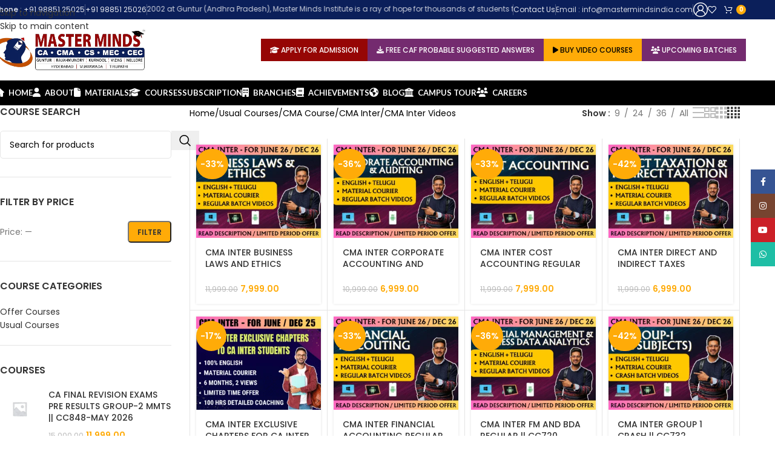

--- FILE ---
content_type: text/html; charset=UTF-8
request_url: https://mastermindsindia.com/product-category/cma-course/cma-inter/cma-inter-videos/
body_size: 50089
content:
<!DOCTYPE html>
<html lang="en-US">
<head>
	<meta charset="UTF-8">
	<link rel="profile" href="https://gmpg.org/xfn/11">
	<link rel="pingback" href="https://mastermindsindia.com/xmlrpc.php">

					<script>document.documentElement.className = document.documentElement.className + ' yes-js js_active js'</script>
			<meta name='robots' content='index, follow, max-image-preview:large, max-snippet:-1, max-video-preview:-1' />

	<!-- This site is optimized with the Yoast SEO plugin v26.6 - https://yoast.com/wordpress/plugins/seo/ -->
	<title>CMA Inter Videos | Masterminds India</title>
	<link rel="canonical" href="https://mastermindsindia.com/product-category/usual-courses/cma-course/cma-inter/cma-inter-videos/" />
	<link rel="next" href="https://mastermindsindia.com/product-category/usual-courses/cma-course/cma-inter/cma-inter-videos/page/2/" />
	<meta property="og:locale" content="en_US" />
	<meta property="og:type" content="article" />
	<meta property="og:title" content="CMA Inter Videos | Masterminds India" />
	<meta property="og:url" content="https://mastermindsindia.com/product-category/usual-courses/cma-course/cma-inter/cma-inter-videos/" />
	<meta property="og:site_name" content="Masterminds India" />
	<meta name="twitter:card" content="summary_large_image" />
	<script type="application/ld+json" class="yoast-schema-graph">{"@context":"https://schema.org","@graph":[{"@type":"CollectionPage","@id":"https://mastermindsindia.com/product-category/usual-courses/cma-course/cma-inter/cma-inter-videos/","url":"https://mastermindsindia.com/product-category/usual-courses/cma-course/cma-inter/cma-inter-videos/","name":"CMA Inter Videos | Masterminds India","isPartOf":{"@id":"https://mastermindsindia.com/#website"},"primaryImageOfPage":{"@id":"https://mastermindsindia.com/product-category/usual-courses/cma-course/cma-inter/cma-inter-videos/#primaryimage"},"image":{"@id":"https://mastermindsindia.com/product-category/usual-courses/cma-course/cma-inter/cma-inter-videos/#primaryimage"},"thumbnailUrl":"https://mastermindsindia.com/wp-content/uploads/2024/01/714.png","breadcrumb":{"@id":"https://mastermindsindia.com/product-category/usual-courses/cma-course/cma-inter/cma-inter-videos/#breadcrumb"},"inLanguage":"en-US"},{"@type":"ImageObject","inLanguage":"en-US","@id":"https://mastermindsindia.com/product-category/usual-courses/cma-course/cma-inter/cma-inter-videos/#primaryimage","url":"https://mastermindsindia.com/wp-content/uploads/2024/01/714.png","contentUrl":"https://mastermindsindia.com/wp-content/uploads/2024/01/714.png","width":800,"height":600},{"@type":"BreadcrumbList","@id":"https://mastermindsindia.com/product-category/usual-courses/cma-course/cma-inter/cma-inter-videos/#breadcrumb","itemListElement":[{"@type":"ListItem","position":1,"name":"Home","item":"https://mastermindsindia.com/"},{"@type":"ListItem","position":2,"name":"Usual Courses","item":"https://mastermindsindia.com/product-category/usual-courses/"},{"@type":"ListItem","position":3,"name":"CMA Course","item":"https://mastermindsindia.com/product-category/usual-courses/cma-course/"},{"@type":"ListItem","position":4,"name":"CMA Inter","item":"https://mastermindsindia.com/product-category/usual-courses/cma-course/cma-inter/"},{"@type":"ListItem","position":5,"name":"CMA Inter Videos"}]},{"@type":"WebSite","@id":"https://mastermindsindia.com/#website","url":"https://mastermindsindia.com/","name":"Masterminds India","description":"","publisher":{"@id":"https://mastermindsindia.com/#organization"},"potentialAction":[{"@type":"SearchAction","target":{"@type":"EntryPoint","urlTemplate":"https://mastermindsindia.com/?s={search_term_string}"},"query-input":{"@type":"PropertyValueSpecification","valueRequired":true,"valueName":"search_term_string"}}],"inLanguage":"en-US"},{"@type":"Organization","@id":"https://mastermindsindia.com/#organization","name":"Masterminds India","url":"https://mastermindsindia.com/","logo":{"@type":"ImageObject","inLanguage":"en-US","@id":"https://mastermindsindia.com/#/schema/logo/image/","url":"https://mastermindsindia.com/wp-content/uploads/2024/01/MM_logo_with_branches_wide_copy__1_-removebg-preview-1.webp","contentUrl":"https://mastermindsindia.com/wp-content/uploads/2024/01/MM_logo_with_branches_wide_copy__1_-removebg-preview-1.webp","width":600,"height":163,"caption":"Masterminds India"},"image":{"@id":"https://mastermindsindia.com/#/schema/logo/image/"},"sameAs":["https://www.facebook.com/MASTERMINDSFORCA/","https://www.youtube.com/@MastermindsFORCACMA"]}]}</script>
	<!-- / Yoast SEO plugin. -->


<link rel='dns-prefetch' href='//www.googletagmanager.com' />
<link rel='dns-prefetch' href='//fonts.googleapis.com' />
<link rel="alternate" type="application/rss+xml" title="Masterminds India &raquo; Feed" href="https://mastermindsindia.com/feed/" />
<link rel="alternate" type="application/rss+xml" title="Masterminds India &raquo; Comments Feed" href="https://mastermindsindia.com/comments/feed/" />
<link rel="alternate" type="application/rss+xml" title="Masterminds India &raquo; CMA Inter Videos Category Feed" href="https://mastermindsindia.com/product-category/usual-courses/cma-course/cma-inter/cma-inter-videos/feed/" />
<link rel="alternate" type="application/rss+xml" title="Masterminds India &raquo; Stories Feed" href="https://mastermindsindia.com/web-stories/feed/"><style id='wp-img-auto-sizes-contain-inline-css' type='text/css'>
img:is([sizes=auto i],[sizes^="auto," i]){contain-intrinsic-size:3000px 1500px}
/*# sourceURL=wp-img-auto-sizes-contain-inline-css */
</style>
<link rel='stylesheet' id='sdm-styles-css' href='https://mastermindsindia.com/wp-content/plugins/simple-download-monitor/css/sdm_wp_styles.css?ver=6.9' type='text/css' media='all' />
<link rel='stylesheet' id='wp-block-library-css' href='https://mastermindsindia.com/wp-includes/css/dist/block-library/style.min.css?ver=6.9' type='text/css' media='all' />
<link rel='stylesheet' id='wc-blocks-style-css' href='https://mastermindsindia.com/wp-content/plugins/woocommerce/assets/client/blocks/wc-blocks.css?ver=wc-10.4.3' type='text/css' media='all' />
<style id='global-styles-inline-css' type='text/css'>
:root{--wp--preset--aspect-ratio--square: 1;--wp--preset--aspect-ratio--4-3: 4/3;--wp--preset--aspect-ratio--3-4: 3/4;--wp--preset--aspect-ratio--3-2: 3/2;--wp--preset--aspect-ratio--2-3: 2/3;--wp--preset--aspect-ratio--16-9: 16/9;--wp--preset--aspect-ratio--9-16: 9/16;--wp--preset--color--black: #000000;--wp--preset--color--cyan-bluish-gray: #abb8c3;--wp--preset--color--white: #ffffff;--wp--preset--color--pale-pink: #f78da7;--wp--preset--color--vivid-red: #cf2e2e;--wp--preset--color--luminous-vivid-orange: #ff6900;--wp--preset--color--luminous-vivid-amber: #fcb900;--wp--preset--color--light-green-cyan: #7bdcb5;--wp--preset--color--vivid-green-cyan: #00d084;--wp--preset--color--pale-cyan-blue: #8ed1fc;--wp--preset--color--vivid-cyan-blue: #0693e3;--wp--preset--color--vivid-purple: #9b51e0;--wp--preset--gradient--vivid-cyan-blue-to-vivid-purple: linear-gradient(135deg,rgb(6,147,227) 0%,rgb(155,81,224) 100%);--wp--preset--gradient--light-green-cyan-to-vivid-green-cyan: linear-gradient(135deg,rgb(122,220,180) 0%,rgb(0,208,130) 100%);--wp--preset--gradient--luminous-vivid-amber-to-luminous-vivid-orange: linear-gradient(135deg,rgb(252,185,0) 0%,rgb(255,105,0) 100%);--wp--preset--gradient--luminous-vivid-orange-to-vivid-red: linear-gradient(135deg,rgb(255,105,0) 0%,rgb(207,46,46) 100%);--wp--preset--gradient--very-light-gray-to-cyan-bluish-gray: linear-gradient(135deg,rgb(238,238,238) 0%,rgb(169,184,195) 100%);--wp--preset--gradient--cool-to-warm-spectrum: linear-gradient(135deg,rgb(74,234,220) 0%,rgb(151,120,209) 20%,rgb(207,42,186) 40%,rgb(238,44,130) 60%,rgb(251,105,98) 80%,rgb(254,248,76) 100%);--wp--preset--gradient--blush-light-purple: linear-gradient(135deg,rgb(255,206,236) 0%,rgb(152,150,240) 100%);--wp--preset--gradient--blush-bordeaux: linear-gradient(135deg,rgb(254,205,165) 0%,rgb(254,45,45) 50%,rgb(107,0,62) 100%);--wp--preset--gradient--luminous-dusk: linear-gradient(135deg,rgb(255,203,112) 0%,rgb(199,81,192) 50%,rgb(65,88,208) 100%);--wp--preset--gradient--pale-ocean: linear-gradient(135deg,rgb(255,245,203) 0%,rgb(182,227,212) 50%,rgb(51,167,181) 100%);--wp--preset--gradient--electric-grass: linear-gradient(135deg,rgb(202,248,128) 0%,rgb(113,206,126) 100%);--wp--preset--gradient--midnight: linear-gradient(135deg,rgb(2,3,129) 0%,rgb(40,116,252) 100%);--wp--preset--font-size--small: 13px;--wp--preset--font-size--medium: 20px;--wp--preset--font-size--large: 36px;--wp--preset--font-size--x-large: 42px;--wp--preset--spacing--20: 0.44rem;--wp--preset--spacing--30: 0.67rem;--wp--preset--spacing--40: 1rem;--wp--preset--spacing--50: 1.5rem;--wp--preset--spacing--60: 2.25rem;--wp--preset--spacing--70: 3.38rem;--wp--preset--spacing--80: 5.06rem;--wp--preset--shadow--natural: 6px 6px 9px rgba(0, 0, 0, 0.2);--wp--preset--shadow--deep: 12px 12px 50px rgba(0, 0, 0, 0.4);--wp--preset--shadow--sharp: 6px 6px 0px rgba(0, 0, 0, 0.2);--wp--preset--shadow--outlined: 6px 6px 0px -3px rgb(255, 255, 255), 6px 6px rgb(0, 0, 0);--wp--preset--shadow--crisp: 6px 6px 0px rgb(0, 0, 0);}:where(body) { margin: 0; }.wp-site-blocks > .alignleft { float: left; margin-right: 2em; }.wp-site-blocks > .alignright { float: right; margin-left: 2em; }.wp-site-blocks > .aligncenter { justify-content: center; margin-left: auto; margin-right: auto; }:where(.is-layout-flex){gap: 0.5em;}:where(.is-layout-grid){gap: 0.5em;}.is-layout-flow > .alignleft{float: left;margin-inline-start: 0;margin-inline-end: 2em;}.is-layout-flow > .alignright{float: right;margin-inline-start: 2em;margin-inline-end: 0;}.is-layout-flow > .aligncenter{margin-left: auto !important;margin-right: auto !important;}.is-layout-constrained > .alignleft{float: left;margin-inline-start: 0;margin-inline-end: 2em;}.is-layout-constrained > .alignright{float: right;margin-inline-start: 2em;margin-inline-end: 0;}.is-layout-constrained > .aligncenter{margin-left: auto !important;margin-right: auto !important;}.is-layout-constrained > :where(:not(.alignleft):not(.alignright):not(.alignfull)){margin-left: auto !important;margin-right: auto !important;}body .is-layout-flex{display: flex;}.is-layout-flex{flex-wrap: wrap;align-items: center;}.is-layout-flex > :is(*, div){margin: 0;}body .is-layout-grid{display: grid;}.is-layout-grid > :is(*, div){margin: 0;}body{padding-top: 0px;padding-right: 0px;padding-bottom: 0px;padding-left: 0px;}a:where(:not(.wp-element-button)){text-decoration: none;}:root :where(.wp-element-button, .wp-block-button__link){background-color: #32373c;border-width: 0;color: #fff;font-family: inherit;font-size: inherit;font-style: inherit;font-weight: inherit;letter-spacing: inherit;line-height: inherit;padding-top: calc(0.667em + 2px);padding-right: calc(1.333em + 2px);padding-bottom: calc(0.667em + 2px);padding-left: calc(1.333em + 2px);text-decoration: none;text-transform: inherit;}.has-black-color{color: var(--wp--preset--color--black) !important;}.has-cyan-bluish-gray-color{color: var(--wp--preset--color--cyan-bluish-gray) !important;}.has-white-color{color: var(--wp--preset--color--white) !important;}.has-pale-pink-color{color: var(--wp--preset--color--pale-pink) !important;}.has-vivid-red-color{color: var(--wp--preset--color--vivid-red) !important;}.has-luminous-vivid-orange-color{color: var(--wp--preset--color--luminous-vivid-orange) !important;}.has-luminous-vivid-amber-color{color: var(--wp--preset--color--luminous-vivid-amber) !important;}.has-light-green-cyan-color{color: var(--wp--preset--color--light-green-cyan) !important;}.has-vivid-green-cyan-color{color: var(--wp--preset--color--vivid-green-cyan) !important;}.has-pale-cyan-blue-color{color: var(--wp--preset--color--pale-cyan-blue) !important;}.has-vivid-cyan-blue-color{color: var(--wp--preset--color--vivid-cyan-blue) !important;}.has-vivid-purple-color{color: var(--wp--preset--color--vivid-purple) !important;}.has-black-background-color{background-color: var(--wp--preset--color--black) !important;}.has-cyan-bluish-gray-background-color{background-color: var(--wp--preset--color--cyan-bluish-gray) !important;}.has-white-background-color{background-color: var(--wp--preset--color--white) !important;}.has-pale-pink-background-color{background-color: var(--wp--preset--color--pale-pink) !important;}.has-vivid-red-background-color{background-color: var(--wp--preset--color--vivid-red) !important;}.has-luminous-vivid-orange-background-color{background-color: var(--wp--preset--color--luminous-vivid-orange) !important;}.has-luminous-vivid-amber-background-color{background-color: var(--wp--preset--color--luminous-vivid-amber) !important;}.has-light-green-cyan-background-color{background-color: var(--wp--preset--color--light-green-cyan) !important;}.has-vivid-green-cyan-background-color{background-color: var(--wp--preset--color--vivid-green-cyan) !important;}.has-pale-cyan-blue-background-color{background-color: var(--wp--preset--color--pale-cyan-blue) !important;}.has-vivid-cyan-blue-background-color{background-color: var(--wp--preset--color--vivid-cyan-blue) !important;}.has-vivid-purple-background-color{background-color: var(--wp--preset--color--vivid-purple) !important;}.has-black-border-color{border-color: var(--wp--preset--color--black) !important;}.has-cyan-bluish-gray-border-color{border-color: var(--wp--preset--color--cyan-bluish-gray) !important;}.has-white-border-color{border-color: var(--wp--preset--color--white) !important;}.has-pale-pink-border-color{border-color: var(--wp--preset--color--pale-pink) !important;}.has-vivid-red-border-color{border-color: var(--wp--preset--color--vivid-red) !important;}.has-luminous-vivid-orange-border-color{border-color: var(--wp--preset--color--luminous-vivid-orange) !important;}.has-luminous-vivid-amber-border-color{border-color: var(--wp--preset--color--luminous-vivid-amber) !important;}.has-light-green-cyan-border-color{border-color: var(--wp--preset--color--light-green-cyan) !important;}.has-vivid-green-cyan-border-color{border-color: var(--wp--preset--color--vivid-green-cyan) !important;}.has-pale-cyan-blue-border-color{border-color: var(--wp--preset--color--pale-cyan-blue) !important;}.has-vivid-cyan-blue-border-color{border-color: var(--wp--preset--color--vivid-cyan-blue) !important;}.has-vivid-purple-border-color{border-color: var(--wp--preset--color--vivid-purple) !important;}.has-vivid-cyan-blue-to-vivid-purple-gradient-background{background: var(--wp--preset--gradient--vivid-cyan-blue-to-vivid-purple) !important;}.has-light-green-cyan-to-vivid-green-cyan-gradient-background{background: var(--wp--preset--gradient--light-green-cyan-to-vivid-green-cyan) !important;}.has-luminous-vivid-amber-to-luminous-vivid-orange-gradient-background{background: var(--wp--preset--gradient--luminous-vivid-amber-to-luminous-vivid-orange) !important;}.has-luminous-vivid-orange-to-vivid-red-gradient-background{background: var(--wp--preset--gradient--luminous-vivid-orange-to-vivid-red) !important;}.has-very-light-gray-to-cyan-bluish-gray-gradient-background{background: var(--wp--preset--gradient--very-light-gray-to-cyan-bluish-gray) !important;}.has-cool-to-warm-spectrum-gradient-background{background: var(--wp--preset--gradient--cool-to-warm-spectrum) !important;}.has-blush-light-purple-gradient-background{background: var(--wp--preset--gradient--blush-light-purple) !important;}.has-blush-bordeaux-gradient-background{background: var(--wp--preset--gradient--blush-bordeaux) !important;}.has-luminous-dusk-gradient-background{background: var(--wp--preset--gradient--luminous-dusk) !important;}.has-pale-ocean-gradient-background{background: var(--wp--preset--gradient--pale-ocean) !important;}.has-electric-grass-gradient-background{background: var(--wp--preset--gradient--electric-grass) !important;}.has-midnight-gradient-background{background: var(--wp--preset--gradient--midnight) !important;}.has-small-font-size{font-size: var(--wp--preset--font-size--small) !important;}.has-medium-font-size{font-size: var(--wp--preset--font-size--medium) !important;}.has-large-font-size{font-size: var(--wp--preset--font-size--large) !important;}.has-x-large-font-size{font-size: var(--wp--preset--font-size--x-large) !important;}
/*# sourceURL=global-styles-inline-css */
</style>

<link rel='stylesheet' id='wp-components-css' href='https://mastermindsindia.com/wp-includes/css/dist/components/style.min.css?ver=6.9' type='text/css' media='all' />
<link rel='stylesheet' id='wp-preferences-css' href='https://mastermindsindia.com/wp-includes/css/dist/preferences/style.min.css?ver=6.9' type='text/css' media='all' />
<link rel='stylesheet' id='wp-block-editor-css' href='https://mastermindsindia.com/wp-includes/css/dist/block-editor/style.min.css?ver=6.9' type='text/css' media='all' />
<link rel='stylesheet' id='popup-maker-block-library-style-css' href='https://mastermindsindia.com/wp-content/plugins/popup-maker/dist/packages/block-library-style.css?ver=dbea705cfafe089d65f1' type='text/css' media='all' />
<link rel='stylesheet' id='nbcpf-intlTelInput-style-css' href='https://mastermindsindia.com/wp-content/plugins/country-phone-field-contact-form-7/assets/css/intlTelInput.min.css?ver=6.9' type='text/css' media='all' />
<link rel='stylesheet' id='nbcpf-countryFlag-style-css' href='https://mastermindsindia.com/wp-content/plugins/country-phone-field-contact-form-7/assets/css/countrySelect.min.css?ver=6.9' type='text/css' media='all' />
<style id='woocommerce-inline-inline-css' type='text/css'>
.woocommerce form .form-row .required { visibility: visible; }
/*# sourceURL=woocommerce-inline-inline-css */
</style>
<link rel='stylesheet' id='wt-smart-coupon-for-woo-css' href='https://mastermindsindia.com/wp-content/plugins/wt-smart-coupons-for-woocommerce/public/css/wt-smart-coupon-public.css?ver=2.2.6' type='text/css' media='all' />
<link rel='stylesheet' id='jquery-selectBox-css' href='https://mastermindsindia.com/wp-content/plugins/yith-woocommerce-wishlist/assets/css/jquery.selectBox.css?ver=1.2.0' type='text/css' media='all' />
<link rel='stylesheet' id='woocommerce_prettyPhoto_css-css' href='//mastermindsindia.com/wp-content/plugins/woocommerce/assets/css/prettyPhoto.css?ver=3.1.6' type='text/css' media='all' />
<link rel='stylesheet' id='yith-wcwl-main-css' href='https://mastermindsindia.com/wp-content/plugins/yith-woocommerce-wishlist/assets/css/style.css?ver=4.11.0' type='text/css' media='all' />
<style id='yith-wcwl-main-inline-css' type='text/css'>
 :root { --rounded-corners-radius: 16px; --add-to-cart-rounded-corners-radius: 16px; --color-headers-background: #F4F4F4; --feedback-duration: 3s } 
 :root { --rounded-corners-radius: 16px; --add-to-cart-rounded-corners-radius: 16px; --color-headers-background: #F4F4F4; --feedback-duration: 3s } 
/*# sourceURL=yith-wcwl-main-inline-css */
</style>
<link rel='stylesheet' id='js_composer_front-css' href='https://mastermindsindia.com/wp-content/plugins/js_composer/assets/css/js_composer.min.css?ver=8.7.2' type='text/css' media='all' />
<link rel='stylesheet' id='popup-maker-site-css' href='//mastermindsindia.com/wp-content/uploads/pum/pum-site-styles.css?generated=1762941777&#038;ver=1.21.5' type='text/css' media='all' />
<link rel='stylesheet' id='cf7cf-style-css' href='https://mastermindsindia.com/wp-content/plugins/cf7-conditional-fields/style.css?ver=2.6.7' type='text/css' media='all' />
<link rel='stylesheet' id='um_modal-css' href='https://mastermindsindia.com/wp-content/plugins/ultimate-member/assets/css/um-modal.min.css?ver=2.11.1' type='text/css' media='all' />
<link rel='stylesheet' id='um_ui-css' href='https://mastermindsindia.com/wp-content/plugins/ultimate-member/assets/libs/jquery-ui/jquery-ui.min.css?ver=1.13.2' type='text/css' media='all' />
<link rel='stylesheet' id='um_tipsy-css' href='https://mastermindsindia.com/wp-content/plugins/ultimate-member/assets/libs/tipsy/tipsy.min.css?ver=1.0.0a' type='text/css' media='all' />
<link rel='stylesheet' id='um_raty-css' href='https://mastermindsindia.com/wp-content/plugins/ultimate-member/assets/libs/raty/um-raty.min.css?ver=2.6.0' type='text/css' media='all' />
<link rel='stylesheet' id='select2-css' href='https://mastermindsindia.com/wp-content/plugins/ultimate-member/assets/libs/select2/select2.min.css?ver=4.0.13' type='text/css' media='all' />
<link rel='stylesheet' id='um_fileupload-css' href='https://mastermindsindia.com/wp-content/plugins/ultimate-member/assets/css/um-fileupload.min.css?ver=2.11.1' type='text/css' media='all' />
<link rel='stylesheet' id='um_confirm-css' href='https://mastermindsindia.com/wp-content/plugins/ultimate-member/assets/libs/um-confirm/um-confirm.min.css?ver=1.0' type='text/css' media='all' />
<link rel='stylesheet' id='um_datetime-css' href='https://mastermindsindia.com/wp-content/plugins/ultimate-member/assets/libs/pickadate/default.min.css?ver=3.6.2' type='text/css' media='all' />
<link rel='stylesheet' id='um_datetime_date-css' href='https://mastermindsindia.com/wp-content/plugins/ultimate-member/assets/libs/pickadate/default.date.min.css?ver=3.6.2' type='text/css' media='all' />
<link rel='stylesheet' id='um_datetime_time-css' href='https://mastermindsindia.com/wp-content/plugins/ultimate-member/assets/libs/pickadate/default.time.min.css?ver=3.6.2' type='text/css' media='all' />
<link rel='stylesheet' id='um_fonticons_ii-css' href='https://mastermindsindia.com/wp-content/plugins/ultimate-member/assets/libs/legacy/fonticons/fonticons-ii.min.css?ver=2.11.1' type='text/css' media='all' />
<link rel='stylesheet' id='um_fonticons_fa-css' href='https://mastermindsindia.com/wp-content/plugins/ultimate-member/assets/libs/legacy/fonticons/fonticons-fa.min.css?ver=2.11.1' type='text/css' media='all' />
<link rel='stylesheet' id='um_fontawesome-css' href='https://mastermindsindia.com/wp-content/plugins/ultimate-member/assets/css/um-fontawesome.min.css?ver=6.5.2' type='text/css' media='all' />
<link rel='stylesheet' id='um_common-css' href='https://mastermindsindia.com/wp-content/plugins/ultimate-member/assets/css/common.min.css?ver=2.11.1' type='text/css' media='all' />
<link rel='stylesheet' id='um_responsive-css' href='https://mastermindsindia.com/wp-content/plugins/ultimate-member/assets/css/um-responsive.min.css?ver=2.11.1' type='text/css' media='all' />
<link rel='stylesheet' id='um_styles-css' href='https://mastermindsindia.com/wp-content/plugins/ultimate-member/assets/css/um-styles.min.css?ver=2.11.1' type='text/css' media='all' />
<link rel='stylesheet' id='um_crop-css' href='https://mastermindsindia.com/wp-content/plugins/ultimate-member/assets/libs/cropper/cropper.min.css?ver=1.6.1' type='text/css' media='all' />
<link rel='stylesheet' id='um_profile-css' href='https://mastermindsindia.com/wp-content/plugins/ultimate-member/assets/css/um-profile.min.css?ver=2.11.1' type='text/css' media='all' />
<link rel='stylesheet' id='um_account-css' href='https://mastermindsindia.com/wp-content/plugins/ultimate-member/assets/css/um-account.min.css?ver=2.11.1' type='text/css' media='all' />
<link rel='stylesheet' id='um_misc-css' href='https://mastermindsindia.com/wp-content/plugins/ultimate-member/assets/css/um-misc.min.css?ver=2.11.1' type='text/css' media='all' />
<link rel='stylesheet' id='um_default_css-css' href='https://mastermindsindia.com/wp-content/plugins/ultimate-member/assets/css/um-old-default.min.css?ver=2.11.1' type='text/css' media='all' />
<link rel='stylesheet' id='child-style-css' href='https://mastermindsindia.com/wp-content/themes/woodmart-child/assets/css/style.css?ver=8.3.4' type='text/css' media='all' />
<link rel='stylesheet' id='wd-style-base-css' href='https://mastermindsindia.com/wp-content/themes/woodmart/css/parts/base.min.css?ver=8.3.4' type='text/css' media='all' />
<link rel='stylesheet' id='wd-helpers-wpb-elem-css' href='https://mastermindsindia.com/wp-content/themes/woodmart/css/parts/helpers-wpb-elem.min.css?ver=8.3.4' type='text/css' media='all' />
<link rel='stylesheet' id='wd-revolution-slider-css' href='https://mastermindsindia.com/wp-content/themes/woodmart/css/parts/int-rev-slider.min.css?ver=8.3.4' type='text/css' media='all' />
<link rel='stylesheet' id='wd-woo-yith-wishlist-css' href='https://mastermindsindia.com/wp-content/themes/woodmart/css/parts/int-woo-yith-wishlist.min.css?ver=8.3.4' type='text/css' media='all' />
<link rel='stylesheet' id='wd-page-my-account-css' href='https://mastermindsindia.com/wp-content/themes/woodmart/css/parts/woo-page-my-account.min.css?ver=8.3.4' type='text/css' media='all' />
<link rel='stylesheet' id='wd-wpbakery-base-css' href='https://mastermindsindia.com/wp-content/themes/woodmart/css/parts/int-wpb-base.min.css?ver=8.3.4' type='text/css' media='all' />
<link rel='stylesheet' id='wd-wpbakery-base-deprecated-css' href='https://mastermindsindia.com/wp-content/themes/woodmart/css/parts/int-wpb-base-deprecated.min.css?ver=8.3.4' type='text/css' media='all' />
<link rel='stylesheet' id='wd-notices-fixed-css' href='https://mastermindsindia.com/wp-content/themes/woodmart/css/parts/woo-opt-sticky-notices-old.min.css?ver=8.3.4' type='text/css' media='all' />
<link rel='stylesheet' id='wd-woocommerce-base-css' href='https://mastermindsindia.com/wp-content/themes/woodmart/css/parts/woocommerce-base.min.css?ver=8.3.4' type='text/css' media='all' />
<link rel='stylesheet' id='wd-mod-star-rating-css' href='https://mastermindsindia.com/wp-content/themes/woodmart/css/parts/mod-star-rating.min.css?ver=8.3.4' type='text/css' media='all' />
<link rel='stylesheet' id='wd-woocommerce-block-notices-css' href='https://mastermindsindia.com/wp-content/themes/woodmart/css/parts/woo-mod-block-notices.min.css?ver=8.3.4' type='text/css' media='all' />
<link rel='stylesheet' id='wd-widget-active-filters-css' href='https://mastermindsindia.com/wp-content/themes/woodmart/css/parts/woo-widget-active-filters.min.css?ver=8.3.4' type='text/css' media='all' />
<link rel='stylesheet' id='wd-woo-shop-predefined-css' href='https://mastermindsindia.com/wp-content/themes/woodmart/css/parts/woo-shop-predefined.min.css?ver=8.3.4' type='text/css' media='all' />
<link rel='stylesheet' id='wd-woo-shop-el-products-per-page-css' href='https://mastermindsindia.com/wp-content/themes/woodmart/css/parts/woo-shop-el-products-per-page.min.css?ver=8.3.4' type='text/css' media='all' />
<link rel='stylesheet' id='wd-woo-shop-page-title-css' href='https://mastermindsindia.com/wp-content/themes/woodmart/css/parts/woo-shop-page-title.min.css?ver=8.3.4' type='text/css' media='all' />
<link rel='stylesheet' id='wd-woo-mod-shop-loop-head-css' href='https://mastermindsindia.com/wp-content/themes/woodmart/css/parts/woo-mod-shop-loop-head.min.css?ver=8.3.4' type='text/css' media='all' />
<link rel='stylesheet' id='wd-woo-shop-el-order-by-css' href='https://mastermindsindia.com/wp-content/themes/woodmart/css/parts/woo-shop-el-order-by.min.css?ver=8.3.4' type='text/css' media='all' />
<link rel='stylesheet' id='wd-woo-shop-el-products-view-css' href='https://mastermindsindia.com/wp-content/themes/woodmart/css/parts/woo-shop-el-products-view.min.css?ver=8.3.4' type='text/css' media='all' />
<link rel='stylesheet' id='wd-woo-shop-opt-without-title-css' href='https://mastermindsindia.com/wp-content/themes/woodmart/css/parts/woo-shop-opt-without-title.min.css?ver=8.3.4' type='text/css' media='all' />
<link rel='stylesheet' id='wd-wp-blocks-css' href='https://mastermindsindia.com/wp-content/themes/woodmart/css/parts/wp-blocks.min.css?ver=8.3.4' type='text/css' media='all' />
<link rel='stylesheet' id='wd-header-base-css' href='https://mastermindsindia.com/wp-content/themes/woodmart/css/parts/header-base.min.css?ver=8.3.4' type='text/css' media='all' />
<link rel='stylesheet' id='wd-mod-tools-css' href='https://mastermindsindia.com/wp-content/themes/woodmart/css/parts/mod-tools.min.css?ver=8.3.4' type='text/css' media='all' />
<link rel='stylesheet' id='wd-header-elements-base-css' href='https://mastermindsindia.com/wp-content/themes/woodmart/css/parts/header-el-base.min.css?ver=8.3.4' type='text/css' media='all' />
<link rel='stylesheet' id='wd-header-cart-css' href='https://mastermindsindia.com/wp-content/themes/woodmart/css/parts/header-el-cart.min.css?ver=8.3.4' type='text/css' media='all' />
<link rel='stylesheet' id='wd-widget-shopping-cart-css' href='https://mastermindsindia.com/wp-content/themes/woodmart/css/parts/woo-widget-shopping-cart.min.css?ver=8.3.4' type='text/css' media='all' />
<link rel='stylesheet' id='wd-widget-product-list-css' href='https://mastermindsindia.com/wp-content/themes/woodmart/css/parts/woo-widget-product-list.min.css?ver=8.3.4' type='text/css' media='all' />
<link rel='stylesheet' id='wd-header-mobile-nav-dropdown-css' href='https://mastermindsindia.com/wp-content/themes/woodmart/css/parts/header-el-mobile-nav-dropdown.min.css?ver=8.3.4' type='text/css' media='all' />
<link rel='stylesheet' id='wd-page-title-css' href='https://mastermindsindia.com/wp-content/themes/woodmart/css/parts/page-title.min.css?ver=8.3.4' type='text/css' media='all' />
<link rel='stylesheet' id='wd-off-canvas-sidebar-css' href='https://mastermindsindia.com/wp-content/themes/woodmart/css/parts/opt-off-canvas-sidebar.min.css?ver=8.3.4' type='text/css' media='all' />
<link rel='stylesheet' id='wd-widget-slider-price-filter-css' href='https://mastermindsindia.com/wp-content/themes/woodmart/css/parts/woo-widget-slider-price-filter.min.css?ver=8.3.4' type='text/css' media='all' />
<link rel='stylesheet' id='wd-widget-product-cat-css' href='https://mastermindsindia.com/wp-content/themes/woodmart/css/parts/woo-widget-product-cat.min.css?ver=8.3.4' type='text/css' media='all' />
<link rel='stylesheet' id='wd-widget-layered-nav-stock-status-css' href='https://mastermindsindia.com/wp-content/themes/woodmart/css/parts/woo-widget-layered-nav-stock-status.min.css?ver=8.3.4' type='text/css' media='all' />
<link rel='stylesheet' id='wd-wd-search-form-css' href='https://mastermindsindia.com/wp-content/themes/woodmart/css/parts/wd-search-form.min.css?ver=8.3.4' type='text/css' media='all' />
<link rel='stylesheet' id='wd-wd-search-results-css' href='https://mastermindsindia.com/wp-content/themes/woodmart/css/parts/wd-search-results.min.css?ver=8.3.4' type='text/css' media='all' />
<link rel='stylesheet' id='wd-wd-search-dropdown-css' href='https://mastermindsindia.com/wp-content/themes/woodmart/css/parts/wd-search-dropdown.min.css?ver=8.3.4' type='text/css' media='all' />
<link rel='stylesheet' id='wd-shop-filter-area-css' href='https://mastermindsindia.com/wp-content/themes/woodmart/css/parts/woo-shop-el-filters-area.min.css?ver=8.3.4' type='text/css' media='all' />
<link rel='stylesheet' id='wd-bordered-product-css' href='https://mastermindsindia.com/wp-content/themes/woodmart/css/parts/woo-opt-bordered-product.min.css?ver=8.3.4' type='text/css' media='all' />
<link rel='stylesheet' id='wd-product-loop-css' href='https://mastermindsindia.com/wp-content/themes/woodmart/css/parts/woo-product-loop.min.css?ver=8.3.4' type='text/css' media='all' />
<link rel='stylesheet' id='wd-product-loop-list-css' href='https://mastermindsindia.com/wp-content/themes/woodmart/css/parts/woo-product-loop-list.min.css?ver=8.3.4' type='text/css' media='all' />
<link rel='stylesheet' id='wd-woo-mod-add-btn-replace-css' href='https://mastermindsindia.com/wp-content/themes/woodmart/css/parts/woo-mod-add-btn-replace.min.css?ver=8.3.4' type='text/css' media='all' />
<link rel='stylesheet' id='wd-categories-loop-default-css' href='https://mastermindsindia.com/wp-content/themes/woodmart/css/parts/woo-categories-loop-default-old.min.css?ver=8.3.4' type='text/css' media='all' />
<link rel='stylesheet' id='wd-woo-categories-loop-css' href='https://mastermindsindia.com/wp-content/themes/woodmart/css/parts/woo-categories-loop.min.css?ver=8.3.4' type='text/css' media='all' />
<link rel='stylesheet' id='wd-categories-loop-css' href='https://mastermindsindia.com/wp-content/themes/woodmart/css/parts/woo-categories-loop-old.min.css?ver=8.3.4' type='text/css' media='all' />
<link rel='stylesheet' id='wd-sticky-loader-css' href='https://mastermindsindia.com/wp-content/themes/woodmart/css/parts/mod-sticky-loader.min.css?ver=8.3.4' type='text/css' media='all' />
<link rel='stylesheet' id='wd-woo-mod-product-labels-css' href='https://mastermindsindia.com/wp-content/themes/woodmart/css/parts/woo-mod-product-labels.min.css?ver=8.3.4' type='text/css' media='all' />
<link rel='stylesheet' id='wd-woo-mod-product-labels-round-css' href='https://mastermindsindia.com/wp-content/themes/woodmart/css/parts/woo-mod-product-labels-round.min.css?ver=8.3.4' type='text/css' media='all' />
<link rel='stylesheet' id='wd-mfp-popup-css' href='https://mastermindsindia.com/wp-content/themes/woodmart/css/parts/lib-magnific-popup.min.css?ver=8.3.4' type='text/css' media='all' />
<link rel='stylesheet' id='wd-mod-animations-transform-css' href='https://mastermindsindia.com/wp-content/themes/woodmart/css/parts/mod-animations-transform.min.css?ver=8.3.4' type='text/css' media='all' />
<link rel='stylesheet' id='wd-mod-transform-css' href='https://mastermindsindia.com/wp-content/themes/woodmart/css/parts/mod-transform.min.css?ver=8.3.4' type='text/css' media='all' />
<link rel='stylesheet' id='wd-footer-base-css' href='https://mastermindsindia.com/wp-content/themes/woodmart/css/parts/footer-base.min.css?ver=8.3.4' type='text/css' media='all' />
<link rel='stylesheet' id='wd-widget-nav-css' href='https://mastermindsindia.com/wp-content/themes/woodmart/css/parts/widget-nav.min.css?ver=8.3.4' type='text/css' media='all' />
<link rel='stylesheet' id='wd-scroll-top-css' href='https://mastermindsindia.com/wp-content/themes/woodmart/css/parts/opt-scrolltotop.min.css?ver=8.3.4' type='text/css' media='all' />
<link rel='stylesheet' id='wd-social-icons-css' href='https://mastermindsindia.com/wp-content/themes/woodmart/css/parts/el-social-icons.min.css?ver=8.3.4' type='text/css' media='all' />
<link rel='stylesheet' id='wd-social-icons-styles-css' href='https://mastermindsindia.com/wp-content/themes/woodmart/css/parts/el-social-styles.min.css?ver=8.3.4' type='text/css' media='all' />
<link rel='stylesheet' id='wd-sticky-social-buttons-css' href='https://mastermindsindia.com/wp-content/themes/woodmart/css/parts/opt-sticky-social.min.css?ver=8.3.4' type='text/css' media='all' />
<link rel='stylesheet' id='wd-shop-off-canvas-sidebar-css' href='https://mastermindsindia.com/wp-content/themes/woodmart/css/parts/opt-shop-off-canvas-sidebar.min.css?ver=8.3.4' type='text/css' media='all' />
<link rel='stylesheet' id='xts-style-theme_settings_default-css' href='https://mastermindsindia.com/wp-content/uploads/2025/11/xts-theme_settings_default-1763375453.css?ver=8.3.4' type='text/css' media='all' />
<link rel='stylesheet' id='xts-google-fonts-css' href='https://fonts.googleapis.com/css?family=Lato%3A400%2C700%7CPoppins%3A400%2C600%2C500&#038;ver=8.3.4' type='text/css' media='all' />
<script type="text/javascript" id="woocommerce-google-analytics-integration-gtag-js-after">
/* <![CDATA[ */
/* Google Analytics for WooCommerce (gtag.js) */
					window.dataLayer = window.dataLayer || [];
					function gtag(){dataLayer.push(arguments);}
					// Set up default consent state.
					for ( const mode of [{"analytics_storage":"denied","ad_storage":"denied","ad_user_data":"denied","ad_personalization":"denied","region":["AT","BE","BG","HR","CY","CZ","DK","EE","FI","FR","DE","GR","HU","IS","IE","IT","LV","LI","LT","LU","MT","NL","NO","PL","PT","RO","SK","SI","ES","SE","GB","CH"]}] || [] ) {
						gtag( "consent", "default", { "wait_for_update": 500, ...mode } );
					}
					gtag("js", new Date());
					gtag("set", "developer_id.dOGY3NW", true);
					gtag("config", "G-K3X5X865RR", {"track_404":true,"allow_google_signals":true,"logged_in":false,"linker":{"domains":[],"allow_incoming":false},"custom_map":{"dimension1":"logged_in"}});
//# sourceURL=woocommerce-google-analytics-integration-gtag-js-after
/* ]]> */
</script>
<script type="text/javascript" src="https://mastermindsindia.com/wp-includes/js/jquery/jquery.min.js?ver=3.7.1" id="jquery-core-js"></script>
<script type="text/javascript" src="https://mastermindsindia.com/wp-includes/js/jquery/jquery-migrate.min.js?ver=3.4.1" id="jquery-migrate-js"></script>
<script type="text/javascript" id="sdm-scripts-js-extra">
/* <![CDATA[ */
var sdm_ajax_script = {"ajaxurl":"https://mastermindsindia.com/wp-admin/admin-ajax.php"};
//# sourceURL=sdm-scripts-js-extra
/* ]]> */
</script>
<script type="text/javascript" src="https://mastermindsindia.com/wp-content/plugins/simple-download-monitor/js/sdm_wp_scripts.js?ver=6.9" id="sdm-scripts-js"></script>
<script type="text/javascript" src="https://mastermindsindia.com/wp-content/plugins/woocommerce/assets/js/jquery-blockui/jquery.blockUI.min.js?ver=2.7.0-wc.10.4.3" id="wc-jquery-blockui-js" defer="defer" data-wp-strategy="defer"></script>
<script type="text/javascript" src="https://mastermindsindia.com/wp-content/plugins/woocommerce/assets/js/js-cookie/js.cookie.min.js?ver=2.1.4-wc.10.4.3" id="wc-js-cookie-js" defer="defer" data-wp-strategy="defer"></script>
<script type="text/javascript" id="woocommerce-js-extra">
/* <![CDATA[ */
var woocommerce_params = {"ajax_url":"/wp-admin/admin-ajax.php","wc_ajax_url":"/?wc-ajax=%%endpoint%%","i18n_password_show":"Show password","i18n_password_hide":"Hide password"};
//# sourceURL=woocommerce-js-extra
/* ]]> */
</script>
<script type="text/javascript" src="https://mastermindsindia.com/wp-content/plugins/woocommerce/assets/js/frontend/woocommerce.min.js?ver=10.4.3" id="woocommerce-js" defer="defer" data-wp-strategy="defer"></script>
<script type="text/javascript" id="wt-smart-coupon-for-woo-js-extra">
/* <![CDATA[ */
var WTSmartCouponOBJ = {"ajaxurl":"https://mastermindsindia.com/wp-admin/admin-ajax.php","wc_ajax_url":"https://mastermindsindia.com/?wc-ajax=","nonces":{"public":"241e256062","apply_coupon":"2b567fdc43"},"labels":{"please_wait":"Please wait...","choose_variation":"Please choose a variation","error":"Error !!!"},"shipping_method":[],"payment_method":"","is_cart":""};
//# sourceURL=wt-smart-coupon-for-woo-js-extra
/* ]]> */
</script>
<script type="text/javascript" src="https://mastermindsindia.com/wp-content/plugins/wt-smart-coupons-for-woocommerce/public/js/wt-smart-coupon-public.js?ver=2.2.6" id="wt-smart-coupon-for-woo-js"></script>
<script type="text/javascript" src="https://mastermindsindia.com/wp-content/themes/woodmart/js/libs/device.min.js?ver=8.3.4" id="wd-device-library-js"></script>
<script type="text/javascript" src="https://mastermindsindia.com/wp-content/themes/woodmart/js/scripts/global/scrollBar.min.js?ver=8.3.4" id="wd-scrollbar-js"></script>
<script type="text/javascript" src="https://mastermindsindia.com/wp-content/plugins/ultimate-member/assets/js/um-gdpr.min.js?ver=2.11.1" id="um-gdpr-js"></script>
<script></script><link rel="https://api.w.org/" href="https://mastermindsindia.com/wp-json/" /><link rel="alternate" title="JSON" type="application/json" href="https://mastermindsindia.com/wp-json/wp/v2/product_cat/54" /><link rel="EditURI" type="application/rsd+xml" title="RSD" href="https://mastermindsindia.com/xmlrpc.php?rsd" />
<meta name="generator" content="WordPress 6.9" />
<meta name="generator" content="WooCommerce 10.4.3" />
<meta name="generator" content="Redux 4.5.9" />					<meta name="viewport" content="width=device-width, initial-scale=1.0, maximum-scale=1.0, user-scalable=no">
										<noscript><style>.woocommerce-product-gallery{ opacity: 1 !important; }</style></noscript>
	      <meta name="onesignal" content="wordpress-plugin"/>
            <script>

      window.OneSignalDeferred = window.OneSignalDeferred || [];

      OneSignalDeferred.push(function(OneSignal) {
        var oneSignal_options = {};
        window._oneSignalInitOptions = oneSignal_options;

        oneSignal_options['serviceWorkerParam'] = { scope: '/wp-content/plugins/onesignal-free-web-push-notifications/sdk_files/push/onesignal/' };
oneSignal_options['serviceWorkerPath'] = 'OneSignalSDKWorker.js';

        OneSignal.Notifications.setDefaultUrl("https://mastermindsindia.com");

        oneSignal_options['wordpress'] = true;
oneSignal_options['appId'] = '677b8dbd-4f13-4535-a27d-dcb4ec065b6b';
oneSignal_options['allowLocalhostAsSecureOrigin'] = true;
oneSignal_options['welcomeNotification'] = { };
oneSignal_options['welcomeNotification']['title'] = "Welcome To MasterMindsIndia.com";
oneSignal_options['welcomeNotification']['message'] = "";
oneSignal_options['welcomeNotification']['url'] = "https://mastermindsindia.com/";
oneSignal_options['path'] = "https://mastermindsindia.com/wp-content/plugins/onesignal-free-web-push-notifications/sdk_files/";
oneSignal_options['safari_web_id'] = "web.onesignal.auto.37bbdda8-1be5-416a-8d2a-3d51b0669a43";
oneSignal_options['persistNotification'] = true;
oneSignal_options['promptOptions'] = { };
              OneSignal.init(window._oneSignalInitOptions);
              OneSignal.Slidedown.promptPush()      });

      function documentInitOneSignal() {
        var oneSignal_elements = document.getElementsByClassName("OneSignal-prompt");

        var oneSignalLinkClickHandler = function(event) { OneSignal.Notifications.requestPermission(); event.preventDefault(); };        for(var i = 0; i < oneSignal_elements.length; i++)
          oneSignal_elements[i].addEventListener('click', oneSignalLinkClickHandler, false);
      }

      if (document.readyState === 'complete') {
           documentInitOneSignal();
      }
      else {
           window.addEventListener("load", function(event){
               documentInitOneSignal();
          });
      }
    </script>
<meta name="generator" content="Powered by WPBakery Page Builder - drag and drop page builder for WordPress."/>
<meta name="generator" content="Powered by Slider Revolution 6.7.38 - responsive, Mobile-Friendly Slider Plugin for WordPress with comfortable drag and drop interface." />
<link rel="icon" href="https://mastermindsindia.com/wp-content/uploads/2024/12/mm-icon-96x96.png" sizes="32x32" />
<link rel="icon" href="https://mastermindsindia.com/wp-content/uploads/2024/12/mm-icon.png" sizes="192x192" />
<link rel="apple-touch-icon" href="https://mastermindsindia.com/wp-content/uploads/2024/12/mm-icon.png" />
<meta name="msapplication-TileImage" content="https://mastermindsindia.com/wp-content/uploads/2024/12/mm-icon.png" />
<script>function setREVStartSize(e){
			//window.requestAnimationFrame(function() {
				window.RSIW = window.RSIW===undefined ? window.innerWidth : window.RSIW;
				window.RSIH = window.RSIH===undefined ? window.innerHeight : window.RSIH;
				try {
					var pw = document.getElementById(e.c).parentNode.offsetWidth,
						newh;
					pw = pw===0 || isNaN(pw) || (e.l=="fullwidth" || e.layout=="fullwidth") ? window.RSIW : pw;
					e.tabw = e.tabw===undefined ? 0 : parseInt(e.tabw);
					e.thumbw = e.thumbw===undefined ? 0 : parseInt(e.thumbw);
					e.tabh = e.tabh===undefined ? 0 : parseInt(e.tabh);
					e.thumbh = e.thumbh===undefined ? 0 : parseInt(e.thumbh);
					e.tabhide = e.tabhide===undefined ? 0 : parseInt(e.tabhide);
					e.thumbhide = e.thumbhide===undefined ? 0 : parseInt(e.thumbhide);
					e.mh = e.mh===undefined || e.mh=="" || e.mh==="auto" ? 0 : parseInt(e.mh,0);
					if(e.layout==="fullscreen" || e.l==="fullscreen")
						newh = Math.max(e.mh,window.RSIH);
					else{
						e.gw = Array.isArray(e.gw) ? e.gw : [e.gw];
						for (var i in e.rl) if (e.gw[i]===undefined || e.gw[i]===0) e.gw[i] = e.gw[i-1];
						e.gh = e.el===undefined || e.el==="" || (Array.isArray(e.el) && e.el.length==0)? e.gh : e.el;
						e.gh = Array.isArray(e.gh) ? e.gh : [e.gh];
						for (var i in e.rl) if (e.gh[i]===undefined || e.gh[i]===0) e.gh[i] = e.gh[i-1];
											
						var nl = new Array(e.rl.length),
							ix = 0,
							sl;
						e.tabw = e.tabhide>=pw ? 0 : e.tabw;
						e.thumbw = e.thumbhide>=pw ? 0 : e.thumbw;
						e.tabh = e.tabhide>=pw ? 0 : e.tabh;
						e.thumbh = e.thumbhide>=pw ? 0 : e.thumbh;
						for (var i in e.rl) nl[i] = e.rl[i]<window.RSIW ? 0 : e.rl[i];
						sl = nl[0];
						for (var i in nl) if (sl>nl[i] && nl[i]>0) { sl = nl[i]; ix=i;}
						var m = pw>(e.gw[ix]+e.tabw+e.thumbw) ? 1 : (pw-(e.tabw+e.thumbw)) / (e.gw[ix]);
						newh =  (e.gh[ix] * m) + (e.tabh + e.thumbh);
					}
					var el = document.getElementById(e.c);
					if (el!==null && el) el.style.height = newh+"px";
					el = document.getElementById(e.c+"_wrapper");
					if (el!==null && el) {
						el.style.height = newh+"px";
						el.style.display = "block";
					}
				} catch(e){
					console.log("Failure at Presize of Slider:" + e)
				}
			//});
		  };</script>
    <script type="text/javascript">
        document.addEventListener('DOMContentLoaded', function () {
            const elements = document.getElementsByClassName("load-more-label");
            for (let element of elements) {
                element.innerHTML = "Load More Courses";
            }
        });
    </script>
			<style type="text/css" id="wp-custom-css">
			.sidebar-inner.woodmart-sidebar-scroll{background: #F7FAFC;
    padding: 10px;
    border-radius: 10px }

body, p, div, h1, h2, h3, h4, h5{font-family: Poppins,'MS Sans Serif', Geneva, sans-serif;}
.color-scheme-dark,body {
 color: #000;}
footer .woodmart-social-icons.text-center.icons-design-default.icons-size-default.color-scheme-dark.social-follow.social-form-circle {
    text-align: left;
}

/* .footer-column.footer-column-2.col-12.col-sm-6.col-lg-3,.footer-column.footer-column-3.col-12.col-sm-6.col-lg-3 {
    display: flex;
    justify-content: center;
} */
.ad a{background: #960605;
color: #fff;padding: 10px 15px; font-weight:500; font-size:12px}
.by a {background: #FFAB08;
color: #000;padding: 10px 15px; font-weight:500;font-size:12px}
.suc a{background:#0C1F5D; color: #fff;padding: 10px 15px; font-weight:500; font-size:12px}
.upc a{background:#742B6F; color: #fff;padding: 10px 15px; font-weight:500; font-size:12px}
.mar a{
	background: #c55104;
    color: #fff;
    padding: 10px 15px;
    font-weight: 500;
    font-size: 12px;
	animation: blinker 1.5s linear infinite;
}
@keyframes blinker {
  50% {
    opacity: 0;
  }
}


/*single product*/
.single-product .woocommerce-Tabs-panel table tr:nth-of-type(odd) {
    background-color: #f9f9f9;
}
.single-product .variations tr {width: 50%;float: left;}
.single-product .variations td.label {
    display: block;
    padding-bottom: 5px!important;
}
.single-product .variations .value {
    padding-bottom: 20px;
    display: block;
}
.single-product .variations .value select {
   border: 1px solid blue;
}
.single-product h1.product_title.entry-title {
    font-size: 23px;
    color: #040462;
    background: #f2f2ff;
    padding: 10px;
    border-radius: 10px;
    line-height: 30px;
}
.ps1 {
    margin: 5px 5px 20px;
    width: 45%;
    float: left;
    border: 1px dashed #ddd;
    padding: 5px 10px;
}
.product-image-summary .woocommerce-product-details__short-description {
    margin-bottom: 20px;
    margin-bottom: 20px;
   display: inline-block;
}



/*product tabs*/
.poduct-tabs-inner {
    border: 1px solid #ccc5bf;
    padding: 20px;
    border-radius: 10px;
    box-shadow: 0px 0px 2px;
}
.tabs-layout-tabs .tabs li.active a {
    /* opacity: 1; */
    background: #033066;
	padding-left: 10px;
	padding-right: 10px;
	color: #f0f7ff;
}
.tabs-layout-tabs .tabs li a {
	color: #f0f7ff;
}
.tabs-layout-tabs .tabs li a:hover {
    color: #f0f7ff;
}
.tabs-layout-tabs .tabs {
    margin-top: -40px;
    margin-bottom: 30px;
    text-align: center;
	  background: #033066;
	  border-radius: 7px;
	padding-bottom: 5px;
}
.pum-theme-343 .pum-content + .pum-close, .pum-theme-content-only .pum-content + .pum-close {
    background-color: #fff;
}
.pop .owl-nav>div, .pop .wrap-loading-arrow>div{ color:#fff}




@media screen and (max-width:730px){
.ad a{padding:5px }
.by a {padding:5px}	
	
.ps1 {width: 100%;}
.single-product .variations tr {width: 100%;}

.ad a{padding:5px;  font-size:10px}	
.by a {padding:5px; font-size:10px}
.suc a{padding:5px;font-size:10px}
.upc a{padding:5px; font-size:10px}	
.ad, .suc, .upc, .by{ width: 48%; float:left; margin:2px}
.ad a, .suc a, .upc a, .by a{ width: 100%;display: block;border:1px solid #fff }	

.mar a {
    padding: 0px;
    border: 1px solid #fff;
	font-size: 9px;
}
	
}
.tel { position: fixed; bottom: 60px; right: 14px;	z-index:999}
.tel img {width:170px;position: relative;bottom: 15px;transition: all 0.3s ease-in-out;}
.tel img:hover {width:180px;position: relative;bottom: 15px;}


/* shop page css */
.woocommerce-ordering {
    display: none;
}

/* phone no css in product page */
input.wpcf7-form-control.wpcf7-phonetext.wpcf7-text.wpcf7-validates-as-phonetext{
	  width: 300px;
    border-color: blue;
}

/* disable product discount  */

span.onsale.product-label {
    display: none;
}

.single-product-page i.yith-wcwl-icon.fa.fa-heart-o { display: none; }

/* Page Title */
.entry-title.title {
    color: #000 !important;
}

/* Breadcrumbs */
.wd-breadcrumbs,
.wd-breadcrumbs a,
.wd-breadcrumbs span {
    color: #000 !important;
}

.main-page-wrapper,
.wd-content-layout,
.content-wrapper,
.site-content {
  margin-top: 0 !important;
  padding-top: 0 !important;
}

header.whb-header {
  margin-bottom: 0 !important;
}

		</style>
		<style>
		
		</style><noscript><style> .wpb_animate_when_almost_visible { opacity: 1; }</style></noscript>			<style id="wd-style-default_header-css" data-type="wd-style-default_header">
				:root{
	--wd-top-bar-h: 32px;
	--wd-top-bar-sm-h: 31px;
	--wd-top-bar-sticky-h: .00001px;
	--wd-top-bar-brd-w: .00001px;

	--wd-header-general-h: 100px;
	--wd-header-general-sm-h: 60px;
	--wd-header-general-sticky-h: .00001px;
	--wd-header-general-brd-w: 1px;

	--wd-header-bottom-h: 40px;
	--wd-header-bottom-sm-h: 65px;
	--wd-header-bottom-sticky-h: .00001px;
	--wd-header-bottom-brd-w: 1px;

	--wd-header-clone-h: .00001px;

	--wd-header-brd-w: calc(var(--wd-top-bar-brd-w) + var(--wd-header-general-brd-w) + var(--wd-header-bottom-brd-w));
	--wd-header-h: calc(var(--wd-top-bar-h) + var(--wd-header-general-h) + var(--wd-header-bottom-h) + var(--wd-header-brd-w));
	--wd-header-sticky-h: calc(var(--wd-top-bar-sticky-h) + var(--wd-header-general-sticky-h) + var(--wd-header-bottom-sticky-h) + var(--wd-header-clone-h) + var(--wd-header-brd-w));
	--wd-header-sm-h: calc(var(--wd-top-bar-sm-h) + var(--wd-header-general-sm-h) + var(--wd-header-bottom-sm-h) + var(--wd-header-brd-w));
}

.whb-top-bar .wd-dropdown {
	margin-top: -5px;
}

.whb-top-bar .wd-dropdown:after {
	height: 6px;
}




:root:has(.whb-general-header.whb-border-boxed) {
	--wd-header-general-brd-w: .00001px;
}

@media (max-width: 1024px) {
:root:has(.whb-general-header.whb-hidden-mobile) {
	--wd-header-general-brd-w: .00001px;
}
}

:root:has(.whb-header-bottom.whb-border-boxed) {
	--wd-header-bottom-brd-w: .00001px;
}

@media (max-width: 1024px) {
:root:has(.whb-header-bottom.whb-hidden-mobile) {
	--wd-header-bottom-brd-w: .00001px;
}
}

.whb-header-bottom .wd-dropdown {
	margin-top: -1px;
}

.whb-header-bottom .wd-dropdown:after {
	height: 10px;
}



		
.whb-top-bar {
	background-color: rgba(11, 31, 90, 1);
}

.whb-general-header {
	border-color: rgba(129, 129, 129, 0.2);border-bottom-width: 1px;border-bottom-style: solid;
}

.whb-header-bottom {
	background-color: rgba(0, 0, 0, 1);border-bottom-width: 1px;border-bottom-style: solid;
}
			</style>
			<link rel='stylesheet' id='vc_font_awesome_5_shims-css' href='https://mastermindsindia.com/wp-content/plugins/js_composer/assets/lib/vendor/dist/@fortawesome/fontawesome-free/css/v4-shims.min.css?ver=8.7.2' type='text/css' media='all' />
<link rel='stylesheet' id='vc_font_awesome_6-css' href='https://mastermindsindia.com/wp-content/plugins/js_composer/assets/lib/vendor/dist/@fortawesome/fontawesome-free/css/all.min.css?ver=8.7.2' type='text/css' media='all' />
<link rel='stylesheet' id='rs-plugin-settings-css' href='//mastermindsindia.com/wp-content/plugins/revslider/sr6/assets/css/rs6.css?ver=6.7.38' type='text/css' media='all' />
<style id='rs-plugin-settings-inline-css' type='text/css'>
#rs-demo-id {}
/*# sourceURL=rs-plugin-settings-inline-css */
</style>
</head>

<body class="archive tax-product_cat term-cma-inter-videos term-54 wp-theme-woodmart wp-child-theme-woodmart-child theme-woodmart woocommerce woocommerce-page woocommerce-no-js wrapper-full-width  categories-accordion-on woodmart-archive-shop woodmart-ajax-shop-on notifications-sticky wpb-js-composer js-comp-ver-8.7.2 vc_responsive">
			<script type="text/javascript" id="wd-flicker-fix">// Flicker fix.</script>		<div class="wd-skip-links">
								<a href="#menu-main-menu" class="wd-skip-navigation btn">
						Skip to navigation					</a>
								<a href="#main-content" class="wd-skip-content btn">
				Skip to main content			</a>
		</div>
			
	
	<div class="wd-page-wrapper website-wrapper">
									<header class="whb-header whb-default_header whb-sticky-shadow whb-scroll-stick whb-sticky-real">
					<div class="whb-main-header">
	
<div class="whb-row whb-top-bar whb-not-sticky-row whb-with-bg whb-without-border whb-color-light whb-flex-flex-middle">
	<div class="container">
		<div class="whb-flex-row whb-top-bar-inner">
			<div class="whb-column whb-col-left whb-column5 whb-visible-lg">
	
<div class="wd-header-text reset-last-child whb-kjnttwauiwfjouvdxi96"><strong>Phone</strong> : <a href="tel:+91 98851 25025">+91 98851 25025</a></div>
<div class="wd-header-divider whb-divider-default whb-4c74f5axzqqu4tq283ss"></div>

<div class="wd-header-text reset-last-child whb-ho2unansj6qk7ofeuv40"><a href="tel:+91 98851 25026">+91 98851 25026</a></div>
<div class="wd-header-divider whb-divider-default whb-li1ngmkei4t8lobvypt0"></div>
</div>
<div class="whb-column whb-col-center whb-column6 whb-visible-lg">
	
<div class="wd-header-text reset-last-child whb-se9cf5nw3ez22zpvp7y0"><marquee>Welcome to the Biggest Community of Commerce. Established in 2002 at Guntur (Andhra Pradesh), Master Minds Institute is a ray of hope for thousands of students to fulfill their dreams of becoming Professionals and reaching greater heights in their careers.</marquee></div>
</div>
<div class="whb-column whb-col-right whb-column7 whb-visible-lg">
	<div class="wd-header-divider whb-divider-default whb-743o1wizapxibpic49sc"></div>

<div class="wd-header-text reset-last-child whb-2bh9wp5y85lpa6hfbz9b"><a href="https://mastermindsindia.com/contact-us/" target="_blank" rel="noopener">Contact Us</a></div>
<div class="wd-header-divider whb-divider-default whb-fuaroehkb8juedbf4w79"></div>

<div class="wd-header-text reset-last-child whb-ne5ydmqcu1y1e4iaw6l4">Email : info@mastermindsindia.com</div>
<div class="wd-header-divider whb-divider-default whb-7xrk1sbo8tevssmy0icn"></div>

<div class="wd-header-text reset-last-child whb-iiui9cystk4q6zo5dcf8"><a href=" https://mastermindsindia.com/login/ " style="height: 20px; width: 20px;"><img src="https://mastermindsindia.com/wp-content/uploads/2024/05/user.png" alt="Login" /></a></div>

<div class="wd-header-wishlist wd-tools-element wd-style-icon wd-with-count wd-design-2 whb-cz0lwd1rb6h2hnc6xwqx" title="My Wishlist">
	<a href="https://mastermindsindia.com/product/cma-inter-business-laws-and-ethics-regular-cc714/" title="Wishlist products">
		
			<span class="wd-tools-icon">
				
									<span class="wd-tools-count">
						0					</span>
							</span>

			<span class="wd-tools-text">
				Wishlist			</span>

			</a>
</div>

<div class="wd-header-cart wd-tools-element wd-design-4 whb-0qsgi7aq8lgpkp6wv403">
	<a href="https://mastermindsindia.com/checkout/" title="Shopping cart">
		
			<span class="wd-tools-icon">
															<span class="wd-cart-number wd-tools-count">0 <span>items</span></span>
									</span>
			<span class="wd-tools-text">
				
										<span class="wd-cart-subtotal"><span class="woocommerce-Price-amount amount"><bdi><span class="woocommerce-Price-currencySymbol">&#8377;</span>0.00</bdi></span></span>
					</span>

			</a>
	</div>
</div>
<div class="whb-column whb-col-mobile whb-column_mobile1 whb-hidden-lg">
	
<div class="wd-header-text reset-last-child whb-sdw5yvwjfivuorm502vq wd-inline"><strong>Phone</strong> : <a href="tel:+91 98851 25025">+91 98851 25025</a></div>
<div class="wd-header-divider whb-divider-default whb-jeemyc06akkcnknwf7fo"></div>

<div class="wd-header-text reset-last-child whb-08nvunibpn7rvy1r1hov"><marquee>Welcome to the Biggest Community of Commerce. Established in 2002 at Guntur (Andhra Pradesh), Master Minds Institute is a ray of hope for thousands of students to fulfill their dreams of becoming Professionals and reaching greater heights in their careers.</marquee></div>
</div>
		</div>
	</div>
</div>

<div class="whb-row whb-general-header whb-not-sticky-row whb-without-bg whb-border-fullwidth whb-color-dark whb-flex-flex-middle">
	<div class="container">
		<div class="whb-flex-row whb-general-header-inner">
			<div class="whb-column whb-col-left whb-column8 whb-visible-lg">
	<div class="site-logo whb-250rtwdwz5p8e5b7tpw0 wd-switch-logo">
	<a href="https://mastermindsindia.com/" class="wd-logo wd-main-logo" rel="home" aria-label="Site logo">
		<img src="https://mastermindsindia.com/wp-content/uploads/2023/12/MM_logo_with_branches_wide_copy__1_-removebg-preview-1.png" alt="Masterminds India" style="max-width: 250px;" loading="lazy" />	</a>
					<a href="https://mastermindsindia.com/" class="wd-logo wd-sticky-logo" rel="home">
			<img src="https://mastermindsindia.com/wp-content/uploads/2023/12/MM_logo_with_branches_wide_copy__1_-removebg-preview-1.png" alt="Masterminds India" style="max-width: 150px;" />		</a>
	</div>
</div>
<div class="whb-column whb-col-center whb-column9 whb-visible-lg whb-empty-column">
	</div>
<div class="whb-column whb-col-right whb-column10 whb-visible-lg">
	
<div class="wd-header-text reset-last-child whb-fe7yid4kyzblfanwdwxv ad"><a href="https://mastermindsindia.com/apply-for-admission/"><i class="fa fa-graduation-cap"></i> APPLY FOR ADMISSION</a></div>

<div class="wd-header-text reset-last-child whb-6mqc7vu6auo729llxhoi upc"><a href="https://mastermindsindia.com/ca-foundation-question-papers-probable-suggested-answers"><i class="fa fa-download"></i> FREE CAF PROBABLE SUGGESTED ANSWERS</a></div>

<div class="wd-header-text reset-last-child whb-uffpew1faz0mztdwfgdm by"><a href="https://mastermindsindia.com/courses/"><i class="fa fa-play"></i> BUY VIDEO COURSES</a></div>

<div class="wd-header-text reset-last-child whb-19ujgd6zndraob07l2wi upc"><a href="https://mastermindsindia.com/upcoming-batches"><i class="fa fa-users"></i> UPCOMING BATCHES</a></div>
</div>
<div class="whb-column whb-mobile-left whb-column_mobile2 whb-hidden-lg">
	<div class="site-logo whb-g5z57bkgtznbk6v9pll5">
	<a href="https://mastermindsindia.com/" class="wd-logo wd-main-logo" rel="home" aria-label="Site logo">
		<img src="https://mastermindsindia.com/wp-content/uploads/2023/12/MM_logo_with_branches_wide_copy__1_-removebg-preview-1.png" alt="Masterminds India" style="max-width: 140px;" loading="lazy" />	</a>
	</div>
</div>
<div class="whb-column whb-mobile-center whb-column_mobile3 whb-hidden-lg">
	<div class="wd-tools-element wd-header-mobile-nav wd-style-text wd-design-1 whb-wn5z894j1g5n0yp3eeuz">
	<a href="#" rel="nofollow" aria-label="Open mobile menu">
		
		<span class="wd-tools-icon">
					</span>

		<span class="wd-tools-text">Menu</span>

			</a>
</div></div>
<div class="whb-column whb-mobile-right whb-column_mobile4 whb-hidden-lg whb-empty-column">
	</div>
		</div>
	</div>
</div>

<div class="whb-row whb-header-bottom whb-not-sticky-row whb-with-bg whb-border-fullwidth whb-color-light whb-flex-flex-middle">
	<div class="container">
		<div class="whb-flex-row whb-header-bottom-inner">
			<div class="whb-column whb-col-left whb-column11 whb-visible-lg">
	<nav class="wd-header-nav wd-header-main-nav text-center wd-design-1 whb-tiueim5f5uazw1f1dm8r" role="navigation" aria-label="Main navigation">
	<ul id="menu-main-menu" class="menu wd-nav wd-nav-header wd-nav-main wd-style-underline wd-gap-s"><li id="menu-item-23" class="menu-item menu-item-type-post_type menu-item-object-page menu-item-home menu-item-23 item-level-0 menu-simple-dropdown wd-event-hover" ><a href="https://mastermindsindia.com/" class="woodmart-nav-link"><span class="wd-nav-icon fa fa-home"></span><span class="nav-link-text">Home</span></a></li>
<li id="menu-item-529" class="menu-item menu-item-type-custom menu-item-object-custom menu-item-has-children menu-item-529 item-level-0 menu-simple-dropdown wd-event-hover" ><a href="#" class="woodmart-nav-link"><span class="wd-nav-icon fa fa-user"></span><span class="nav-link-text">About</span></a><div class="color-scheme-dark wd-design-default wd-dropdown-menu wd-dropdown"><div class="container wd-entry-content">
<ul class="wd-sub-menu color-scheme-dark">
	<li id="menu-item-135" class="menu-item menu-item-type-post_type menu-item-object-page menu-item-135 item-level-1 wd-event-hover" ><a href="https://mastermindsindia.com/about-us/" class="woodmart-nav-link">About Masterminds</a></li>
	<li id="menu-item-531" class="menu-item menu-item-type-post_type menu-item-object-page menu-item-531 item-level-1 wd-event-hover" ><a href="https://mastermindsindia.com/management-team/" class="woodmart-nav-link">Management Team</a></li>
	<li id="menu-item-532" class="menu-item menu-item-type-post_type menu-item-object-page menu-item-532 item-level-1 wd-event-hover" ><a href="https://mastermindsindia.com/our-campuses/" class="woodmart-nav-link">Our Campuses</a></li>
	<li id="menu-item-530" class="menu-item menu-item-type-post_type menu-item-object-page menu-item-530 item-level-1 wd-event-hover" ><a href="https://mastermindsindia.com/why-us/" class="woodmart-nav-link">Why Us?</a></li>
	<li id="menu-item-4999" class="menu-item menu-item-type-post_type menu-item-object-page menu-item-4999 item-level-1 wd-event-hover" ><a href="https://mastermindsindia.com/awards/" class="woodmart-nav-link">Awards</a></li>
	<li id="menu-item-6282" class="menu-item menu-item-type-custom menu-item-object-custom menu-item-6282 item-level-1 wd-event-hover" ><a href="https://mastermindsindia.com/web-stories/" class="woodmart-nav-link">Web Stories</a></li>
	<li id="menu-item-5537" class="menu-item menu-item-type-custom menu-item-object-custom menu-item-has-children menu-item-5537 item-level-1 wd-event-hover" ><a href="#" class="woodmart-nav-link">Achievements</a>
	<ul class="sub-sub-menu wd-dropdown">
		<li id="menu-item-5541" class="menu-item menu-item-type-post_type menu-item-object-page menu-item-5541 item-level-2 wd-event-hover" ><a href="https://mastermindsindia.com/achievements-intermediate-mec-cec/" class="woodmart-nav-link">Inter (MEC/CEC)</a></li>
		<li id="menu-item-5540" class="menu-item menu-item-type-post_type menu-item-object-page menu-item-5540 item-level-2 wd-event-hover" ><a href="https://mastermindsindia.com/achievements-ca-cma-foundation/" class="woodmart-nav-link">CA/CMA Foundation</a></li>
		<li id="menu-item-5539" class="menu-item menu-item-type-post_type menu-item-object-page menu-item-5539 item-level-2 wd-event-hover" ><a href="https://mastermindsindia.com/achievements-ca-cma-inter/" class="woodmart-nav-link">CA/CMA Inter</a></li>
		<li id="menu-item-5538" class="menu-item menu-item-type-post_type menu-item-object-page menu-item-5538 item-level-2 wd-event-hover" ><a href="https://mastermindsindia.com/achievements-ca-cma-final/" class="woodmart-nav-link">CA/CMA Final</a></li>
	</ul>
</li>
</ul>
</div>
</div>
</li>
<li id="menu-item-2850" class="menu-item menu-item-type-custom menu-item-object-custom menu-item-has-children menu-item-2850 item-level-0 menu-simple-dropdown wd-event-hover" ><a href="#" class="woodmart-nav-link"><span class="wd-nav-icon fa fa-file"></span><span class="nav-link-text">Materials</span></a><div class="color-scheme-dark wd-design-default wd-dropdown-menu wd-dropdown"><div class="container wd-entry-content">
<ul class="wd-sub-menu color-scheme-dark">
	<li id="menu-item-2854" class="menu-item menu-item-type-custom menu-item-object-custom menu-item-has-children menu-item-2854 item-level-1 wd-event-hover" ><a href="#" class="woodmart-nav-link">CA Materials</a>
	<ul class="sub-sub-menu wd-dropdown">
		<li id="menu-item-2853" class="menu-item menu-item-type-post_type menu-item-object-page menu-item-2853 item-level-2 wd-event-hover" ><a href="https://mastermindsindia.com/ca-foundation-study-material/" class="woodmart-nav-link">CA Foundation</a></li>
		<li id="menu-item-2852" class="menu-item menu-item-type-post_type menu-item-object-page menu-item-2852 item-level-2 wd-event-hover" ><a href="https://mastermindsindia.com/ca-inter-study-material/" class="woodmart-nav-link">CA Inter</a></li>
		<li id="menu-item-2851" class="menu-item menu-item-type-post_type menu-item-object-page menu-item-2851 item-level-2 wd-event-hover" ><a href="https://mastermindsindia.com/ca-final-study-material/" class="woodmart-nav-link">CA Final</a></li>
	</ul>
</li>
	<li id="menu-item-2855" class="menu-item menu-item-type-custom menu-item-object-custom menu-item-has-children menu-item-2855 item-level-1 wd-event-hover" ><a href="#" class="woodmart-nav-link">CMA Materials</a>
	<ul class="sub-sub-menu wd-dropdown">
		<li id="menu-item-2867" class="menu-item menu-item-type-post_type menu-item-object-page menu-item-2867 item-level-2 wd-event-hover" ><a href="https://mastermindsindia.com/cma-foundation-study-material/" class="woodmart-nav-link">CMA Foundation</a></li>
		<li id="menu-item-2866" class="menu-item menu-item-type-post_type menu-item-object-page menu-item-2866 item-level-2 wd-event-hover" ><a href="https://mastermindsindia.com/cma-inter-study-material/" class="woodmart-nav-link">CMA Inter</a></li>
		<li id="menu-item-2865" class="menu-item menu-item-type-post_type menu-item-object-page menu-item-2865 item-level-2 wd-event-hover" ><a href="https://mastermindsindia.com/cma-final-study-material/" class="woodmart-nav-link">CMA Final</a></li>
	</ul>
</li>
</ul>
</div>
</div>
</li>
<li id="menu-item-556" class="menu-item menu-item-type-custom menu-item-object-custom menu-item-has-children menu-item-556 item-level-0 menu-simple-dropdown wd-event-hover" ><a href="#" class="woodmart-nav-link"><span class="wd-nav-icon fa fa-graduation-cap"></span><span class="nav-link-text">Courses</span></a><div class="color-scheme-dark wd-design-default wd-dropdown-menu wd-dropdown"><div class="container wd-entry-content">
<ul class="wd-sub-menu color-scheme-dark">
	<li id="menu-item-598" class="menu-item menu-item-type-post_type menu-item-object-page menu-item-has-children menu-item-598 item-level-1 wd-event-hover" ><a href="https://mastermindsindia.com/ca-online-classes/" class="woodmart-nav-link">CA</a>
	<ul class="sub-sub-menu wd-dropdown">
		<li id="menu-item-3597" class="menu-item menu-item-type-post_type menu-item-object-page menu-item-3597 item-level-2 wd-event-hover" ><a href="https://mastermindsindia.com/ca-foundation-online-classes/" class="woodmart-nav-link">CA Foundation</a></li>
		<li id="menu-item-3596" class="menu-item menu-item-type-post_type menu-item-object-page menu-item-3596 item-level-2 wd-event-hover" ><a href="https://mastermindsindia.com/ca-inter-online-classes/" class="woodmart-nav-link">CA Inter</a></li>
		<li id="menu-item-3631" class="menu-item menu-item-type-post_type menu-item-object-page menu-item-3631 item-level-2 wd-event-hover" ><a href="https://mastermindsindia.com/ca-final-online-classes/" class="woodmart-nav-link">CA Final</a></li>
	</ul>
</li>
	<li id="menu-item-602" class="menu-item menu-item-type-post_type menu-item-object-page menu-item-has-children menu-item-602 item-level-1 wd-event-hover" ><a href="https://mastermindsindia.com/cma-online-classes/" class="woodmart-nav-link">CMA</a>
	<ul class="sub-sub-menu wd-dropdown">
		<li id="menu-item-4225" class="menu-item menu-item-type-post_type menu-item-object-page menu-item-4225 item-level-2 wd-event-hover" ><a href="https://mastermindsindia.com/cma-foundation-online-classes/" class="woodmart-nav-link">CMA Foundation</a></li>
		<li id="menu-item-4224" class="menu-item menu-item-type-post_type menu-item-object-page menu-item-4224 item-level-2 wd-event-hover" ><a href="https://mastermindsindia.com/cma-inter-online-classes/" class="woodmart-nav-link">CMA Inter</a></li>
		<li id="menu-item-4223" class="menu-item menu-item-type-post_type menu-item-object-page menu-item-4223 item-level-2 wd-event-hover" ><a href="https://mastermindsindia.com/cma-final-online-classes/" class="woodmart-nav-link">CMA Final</a></li>
	</ul>
</li>
	<li id="menu-item-3219" class="menu-item menu-item-type-post_type menu-item-object-page menu-item-3219 item-level-1 wd-event-hover" ><a href="https://mastermindsindia.com/mec-intermediate/" class="woodmart-nav-link">MEC/INTER (+2)</a></li>
	<li id="menu-item-3218" class="menu-item menu-item-type-post_type menu-item-object-page menu-item-3218 item-level-1 wd-event-hover" ><a href="https://mastermindsindia.com/mec-cec-pro/" class="woodmart-nav-link">MEC/CEC Pro</a></li>
</ul>
</div>
</div>
</li>
<li id="menu-item-5640" class="menu-item menu-item-type-custom menu-item-object-custom menu-item-has-children menu-item-5640 item-level-0 menu-simple-dropdown wd-event-hover" ><a href="#" class="woodmart-nav-link"><span class="nav-link-text">Subscription</span></a><div class="color-scheme-dark wd-design-default wd-dropdown-menu wd-dropdown"><div class="container wd-entry-content">
<ul class="wd-sub-menu color-scheme-dark">
	<li id="menu-item-5671" class="menu-item menu-item-type-custom menu-item-object-custom menu-item-5671 item-level-1 wd-event-hover" ><a href="https://mastermindsindia.com/subscription-mode/" class="woodmart-nav-link">What is Subscription Mode?</a></li>
	<li id="menu-item-5639" class="menu-item menu-item-type-post_type menu-item-object-page menu-item-5639 item-level-1 wd-event-hover" ><a href="https://mastermindsindia.com/video-classes-for-ca-inter/" class="woodmart-nav-link">CA Inter</a></li>
	<li id="menu-item-5638" class="menu-item menu-item-type-post_type menu-item-object-page menu-item-5638 item-level-1 wd-event-hover" ><a href="https://mastermindsindia.com/video-classes-for-cma-inter/" class="woodmart-nav-link">CMA Inter</a></li>
	<li id="menu-item-5637" class="menu-item menu-item-type-post_type menu-item-object-page menu-item-5637 item-level-1 wd-event-hover" ><a href="https://mastermindsindia.com/video-classes-for-cma-final/" class="woodmart-nav-link">CMA Final</a></li>
</ul>
</div>
</div>
</li>
<li id="menu-item-26" class="menu-item menu-item-type-custom menu-item-object-custom menu-item-has-children menu-item-26 item-level-0 menu-simple-dropdown wd-event-hover" ><a class="woodmart-nav-link"><span class="wd-nav-icon fa fa-building"></span><span class="nav-link-text">Branches</span></a><div class="color-scheme-dark wd-design-default wd-dropdown-menu wd-dropdown"><div class="container wd-entry-content">
<ul class="wd-sub-menu color-scheme-dark">
	<li id="menu-item-5358" class="menu-item menu-item-type-post_type menu-item-object-page menu-item-5358 item-level-1 wd-event-hover" ><a href="https://mastermindsindia.com/best-ca-classes-in-hyderabad/" class="woodmart-nav-link">Hyderabad</a></li>
	<li id="menu-item-5352" class="menu-item menu-item-type-post_type menu-item-object-page menu-item-5352 item-level-1 wd-event-hover" ><a href="https://mastermindsindia.com/best-ca-classes-in-kurnool/" class="woodmart-nav-link">Kurnool</a></li>
	<li id="menu-item-5354" class="menu-item menu-item-type-post_type menu-item-object-page menu-item-5354 item-level-1 wd-event-hover" ><a href="https://mastermindsindia.com/best-ca-classes-in-nellore/" class="woodmart-nav-link">Nellore</a></li>
	<li id="menu-item-5353" class="menu-item menu-item-type-post_type menu-item-object-page menu-item-5353 item-level-1 wd-event-hover" ><a href="https://mastermindsindia.com/best-ca-classes-in-rajahmundry/" class="woodmart-nav-link">Rajahmundry</a></li>
	<li id="menu-item-5355" class="menu-item menu-item-type-post_type menu-item-object-page menu-item-5355 item-level-1 wd-event-hover" ><a href="https://mastermindsindia.com/best-ca-classes-in-tirupati/" class="woodmart-nav-link">Tirupati</a></li>
	<li id="menu-item-5356" class="menu-item menu-item-type-post_type menu-item-object-page menu-item-5356 item-level-1 wd-event-hover" ><a href="https://mastermindsindia.com/best-ca-classes-in-vijayawada/" class="woodmart-nav-link">Vijayawada</a></li>
	<li id="menu-item-5357" class="menu-item menu-item-type-post_type menu-item-object-page menu-item-5357 item-level-1 wd-event-hover" ><a href="https://mastermindsindia.com/best-ca-classes-in-vizag/" class="woodmart-nav-link">Vizag</a></li>
</ul>
</div>
</div>
</li>
<li id="menu-item-769" class="menu-item menu-item-type-custom menu-item-object-custom menu-item-has-children menu-item-769 item-level-0 menu-simple-dropdown wd-event-hover" ><a href="#" class="woodmart-nav-link"><span class="wd-nav-icon fa fa-book"></span><span class="nav-link-text">Achievements</span></a><div class="color-scheme-dark wd-design-default wd-dropdown-menu wd-dropdown"><div class="container wd-entry-content">
<ul class="wd-sub-menu color-scheme-dark">
	<li id="menu-item-5758" class="menu-item menu-item-type-post_type menu-item-object-page menu-item-5758 item-level-1 wd-event-hover" ><a href="https://mastermindsindia.com/achievements-intermediate-mec-cec/" class="woodmart-nav-link">Inter (MEC/CEC)</a></li>
	<li id="menu-item-5757" class="menu-item menu-item-type-post_type menu-item-object-page menu-item-5757 item-level-1 wd-event-hover" ><a href="https://mastermindsindia.com/achievements-ca-cma-foundation/" class="woodmart-nav-link">CA/CMA Foundation</a></li>
	<li id="menu-item-5756" class="menu-item menu-item-type-post_type menu-item-object-page menu-item-5756 item-level-1 wd-event-hover" ><a href="https://mastermindsindia.com/achievements-ca-cma-inter/" class="woodmart-nav-link">CA/CMA Inter</a></li>
	<li id="menu-item-5755" class="menu-item menu-item-type-post_type menu-item-object-page menu-item-5755 item-level-1 wd-event-hover" ><a href="https://mastermindsindia.com/achievements-ca-cma-final/" class="woodmart-nav-link">CA/CMA Final</a></li>
</ul>
</div>
</div>
</li>
<li id="menu-item-2871" class="menu-item menu-item-type-post_type menu-item-object-page menu-item-2871 item-level-0 menu-simple-dropdown wd-event-hover" ><a href="https://mastermindsindia.com/our-blogs/" class="woodmart-nav-link"><span class="wd-nav-icon fa fa-globe"></span><span class="nav-link-text">Blog</span></a></li>
<li id="menu-item-3336" class="menu-item menu-item-type-post_type menu-item-object-page menu-item-3336 item-level-0 menu-simple-dropdown wd-event-hover" ><a href="https://mastermindsindia.com/campus-tour/" class="woodmart-nav-link"><span class="wd-nav-icon fa fa-bank"></span><span class="nav-link-text">Campus Tour</span></a></li>
<li id="menu-item-4970" class="menu-item menu-item-type-custom menu-item-object-custom menu-item-4970 item-level-0 menu-simple-dropdown wd-event-hover" ><a href="https://mastermindsindia.com/careers/" class="woodmart-nav-link"><span class="wd-nav-icon fa fa-users"></span><span class="nav-link-text">Careers</span></a></li>
</ul></nav>
</div>
<div class="whb-column whb-col-center whb-column12 whb-visible-lg whb-empty-column">
	</div>
<div class="whb-column whb-col-right whb-column13 whb-visible-lg whb-empty-column">
	</div>
<div class="whb-column whb-col-mobile whb-column_mobile5 whb-hidden-lg">
	
<div class="wd-header-text reset-last-child whb-pjawt9j0b6rwn6v0x34f"><div class="ad"><a href="https://mastermindsindia.com/apply-for-admission/"><i class="fa fa-graduation-cap"></i> APPLY FOR ADMISSION</a></div>
<div class="by"><a href="https://mastermindsindia.com/courses/"><i class="fa fa-play"></i> BUY VIDEO COURSES</a></div>
<div class="suc"><a href="https://mastermindsindia.com/upcoming-batches/"><i class="fa fa-users"></i> UPCOMING BATHCES</a></div>
<div class="mar"><a style="display: table-footer-group;" href="https://mastermindsindia.com/ca-foundation-question-papers-probable-suggested-answers"><i class="fa fa-download"></i> FREE CAF PROBABLE SUGGESTED ANSWERS</a></div></div>
</div>
		</div>
	</div>
</div>
</div>
				</header>
			
								<div class="wd-page-content main-page-wrapper">
		
		
		<main id="main-content" class="wd-content-layout content-layout-wrapper container wd-grid-g wd-sidebar-hidden-md-sm wd-sidebar-hidden-sm wd-builder-off" role="main" style="--wd-col-lg:12;--wd-gap-lg:30px;--wd-gap-sm:20px;">
				
	
<aside class="wd-sidebar sidebar-container wd-grid-col sidebar-left" style="--wd-col-lg:3;--wd-col-md:12;--wd-col-sm:12;">
			<div class="wd-heading">
			<div class="close-side-widget wd-action-btn wd-style-text wd-cross-icon">
				<a href="#" rel="nofollow noopener">Close</a>
			</div>
		</div>
		<div class="widget-area">
				<div id="woocommerce_product_search-3" class="wd-widget widget sidebar-widget woocommerce widget_product_search"><h5 class="widget-title">Course Search</h5><div class="wd-search-form ">

<form role="search" method="get" class="searchform  wd-style-default woodmart-ajax-search" action="https://mastermindsindia.com/"  data-thumbnail="1" data-price="1" data-post_type="product" data-count="20" data-sku="0" data-symbols_count="3" data-include_cat_search="no" autocomplete="off">
	<input type="text" class="s" placeholder="Search for products" value="" name="s" aria-label="Search" title="Search for products" required/>
	<input type="hidden" name="post_type" value="product">

	<span tabindex="0" aria-label="Clear search" class="wd-clear-search wd-role-btn wd-hide"></span>

	
	<button type="submit" class="searchsubmit">
		<span>
			Search		</span>
			</button>
</form>

	<div class="wd-search-results-wrapper">
		<div class="wd-search-results wd-dropdown-results wd-dropdown wd-scroll">
			<div class="wd-scroll-content">
				
				
							</div>
		</div>
	</div>

</div>
</div><div id="woocommerce_price_filter-3" class="wd-widget widget sidebar-widget woocommerce widget_price_filter"><h5 class="widget-title">Filter by price</h5>
<form method="get" action="https://mastermindsindia.com/product-category/cma-course/cma-inter/cma-inter-videos/">
	<div class="price_slider_wrapper">
		<div class="price_slider" style="display:none;"></div>
		<div class="price_slider_amount" data-step="10">
			<label class="screen-reader-text" for="min_price">Min price</label>
			<input type="text" id="min_price" name="min_price" value="4990" data-min="4990" placeholder="Min price" />
			<label class="screen-reader-text" for="max_price">Max price</label>
			<input type="text" id="max_price" name="max_price" value="14000" data-max="14000" placeholder="Max price" />
						<button type="submit" class="button">Filter</button>
			<div class="price_label" style="display:none;">
				Price: <span class="from"></span> &mdash; <span class="to"></span>
			</div>
						<div class="clear"></div>
		</div>
	</div>
</form>

</div><div id="woocommerce_product_categories-3" class="wd-widget widget sidebar-widget woocommerce widget_product_categories"><h5 class="widget-title">Course categories</h5><ul class="product-categories"><li class="cat-item cat-item-318 cat-parent wd-active-parent"><a href="https://mastermindsindia.com/product-category/offer-courses/">Offer Courses</a><ul class='children'>
<li class="cat-item cat-item-320"><a href="https://mastermindsindia.com/product-category/offer-courses/ca-inter-courses/">CA Inter Courses</a></li>
<li class="cat-item cat-item-323"><a href="https://mastermindsindia.com/product-category/offer-courses/cma-inter-courses/">CMA Inter Courses</a></li>
<li class="cat-item cat-item-324"><a href="https://mastermindsindia.com/product-category/offer-courses/cma-final-courses/">CMA Final Courses</a></li>
</ul>
</li>
<li class="cat-item cat-item-317 cat-parent wd-active-parent current-cat-parent wd-current-active-parent"><a href="https://mastermindsindia.com/product-category/usual-courses/">Usual Courses</a><ul class='children'>
<li class="cat-item cat-item-15 cat-parent wd-active-parent"><a href="https://mastermindsindia.com/product-category/usual-courses/ca-course/">CA Course</a>	<ul class='children'>
<li class="cat-item cat-item-32 cat-parent wd-active-parent"><a href="https://mastermindsindia.com/product-category/usual-courses/ca-course/ca-foundation/">CA Foundation</a>		<ul class='children'>
<li class="cat-item cat-item-94"><a href="https://mastermindsindia.com/product-category/usual-courses/ca-course/ca-foundation/mmts-ca-foundation/">MMTS CA Foundation</a></li>
<li class="cat-item cat-item-43"><a href="https://mastermindsindia.com/product-category/usual-courses/ca-course/ca-foundation/ca-foundation-materials/">CA Foundation Materials</a></li>
<li class="cat-item cat-item-42"><a href="https://mastermindsindia.com/product-category/usual-courses/ca-course/ca-foundation/ca-foundation-videos/">CA Foundation Videos</a></li>
		</ul>
</li>
<li class="cat-item cat-item-33 cat-parent wd-active-parent"><a href="https://mastermindsindia.com/product-category/usual-courses/ca-course/ca-inter/">CA Inter</a>		<ul class='children'>
<li class="cat-item cat-item-93"><a href="https://mastermindsindia.com/product-category/usual-courses/ca-course/ca-inter/mmts-ca-inter/">MMTS CA Inter</a></li>
<li class="cat-item cat-item-45"><a href="https://mastermindsindia.com/product-category/usual-courses/ca-course/ca-inter/ca-inter-materials/">CA Inter Materials</a></li>
<li class="cat-item cat-item-44"><a href="https://mastermindsindia.com/product-category/usual-courses/ca-course/ca-inter/ca-inter-videos/">CA Inter Videos</a></li>
		</ul>
</li>
<li class="cat-item cat-item-34 cat-parent wd-active-parent"><a href="https://mastermindsindia.com/product-category/usual-courses/ca-course/ca-final/">CA Final</a>		<ul class='children'>
<li class="cat-item cat-item-92"><a href="https://mastermindsindia.com/product-category/usual-courses/ca-course/ca-final/mmts-ca-final/">MMTS CA Final</a></li>
<li class="cat-item cat-item-47"><a href="https://mastermindsindia.com/product-category/usual-courses/ca-course/ca-final/ca-final-materials/">CA Final Materials</a></li>
<li class="cat-item cat-item-46"><a href="https://mastermindsindia.com/product-category/usual-courses/ca-course/ca-final/ca-final-videos/">CA Final Videos</a></li>
		</ul>
</li>
	</ul>
</li>
<li class="cat-item cat-item-29 cat-parent wd-active-parent current-cat-parent wd-current-active-parent"><a href="https://mastermindsindia.com/product-category/usual-courses/cma-course/">CMA Course</a>	<ul class='children'>
<li class="cat-item cat-item-35 cat-parent wd-active-parent"><a href="https://mastermindsindia.com/product-category/usual-courses/cma-course/cma-foundation/">CMA Foundation</a>		<ul class='children'>
<li class="cat-item cat-item-97"><a href="https://mastermindsindia.com/product-category/usual-courses/cma-course/cma-foundation/mmts-cma-foundation/">MMTS CMA Foundation</a></li>
<li class="cat-item cat-item-56"><a href="https://mastermindsindia.com/product-category/usual-courses/cma-course/cma-foundation/cma-foundation-videos/">CMA Foundation Videos</a></li>
<li class="cat-item cat-item-57"><a href="https://mastermindsindia.com/product-category/usual-courses/cma-course/cma-foundation/cma-foundation-materials/">CMA Foundation Materials</a></li>
		</ul>
</li>
<li class="cat-item cat-item-36 cat-parent wd-active-parent current-cat-parent wd-current-active-parent"><a href="https://mastermindsindia.com/product-category/usual-courses/cma-course/cma-inter/">CMA Inter</a>		<ul class='children'>
<li class="cat-item cat-item-96"><a href="https://mastermindsindia.com/product-category/usual-courses/cma-course/cma-inter/mmts-cma-inter/">MMTS CMA Inter</a></li>
<li class="cat-item cat-item-54 current-cat wd-active"><a href="https://mastermindsindia.com/product-category/usual-courses/cma-course/cma-inter/cma-inter-videos/">CMA Inter Videos</a></li>
<li class="cat-item cat-item-55"><a href="https://mastermindsindia.com/product-category/usual-courses/cma-course/cma-inter/cma-inter-materials/">CMA Inter Materials</a></li>
		</ul>
</li>
<li class="cat-item cat-item-37 cat-parent wd-active-parent"><a href="https://mastermindsindia.com/product-category/usual-courses/cma-course/cma-final/">CMA Final</a>		<ul class='children'>
<li class="cat-item cat-item-95"><a href="https://mastermindsindia.com/product-category/usual-courses/cma-course/cma-final/mmts-cma-final/">MMTS CMA Final</a></li>
<li class="cat-item cat-item-50"><a href="https://mastermindsindia.com/product-category/usual-courses/cma-course/cma-final/cma-final-videos/">CMA Final Videos</a></li>
<li class="cat-item cat-item-53"><a href="https://mastermindsindia.com/product-category/usual-courses/cma-course/cma-final/cma-final-material/">CMA Final Materials</a></li>
		</ul>
</li>
	</ul>
</li>
</ul>
</li>
</ul></div><div id="woocommerce_products-2" class="wd-widget widget sidebar-widget woocommerce widget_products"><h5 class="widget-title">Courses</h5><ul class="product_list_widget"><li>
		<span class="widget-product-wrap">
		<a href="https://mastermindsindia.com/product/ca-final-revision-exams-pre-results-group-1-mmts-cc848-may-2026/" title="CA FINAL REVISION EXAMS PRE RESULTS GROUP-2 MMTS || CC848-MAY 2026" class="widget-product-img">
			<img width="300" height="300" src="https://mastermindsindia.com/wp-content/uploads/woocommerce-placeholder-300x300.png" class="woocommerce-placeholder wp-post-image" alt="Placeholder" decoding="async" fetchpriority="high" srcset="https://mastermindsindia.com/wp-content/uploads/woocommerce-placeholder-300x300.png 300w, https://mastermindsindia.com/wp-content/uploads/woocommerce-placeholder-150x150.png 150w, https://mastermindsindia.com/wp-content/uploads/woocommerce-placeholder-600x600.png 600w, https://mastermindsindia.com/wp-content/uploads/woocommerce-placeholder-1024x1024.png 1024w, https://mastermindsindia.com/wp-content/uploads/woocommerce-placeholder-768x768.png 768w, https://mastermindsindia.com/wp-content/uploads/woocommerce-placeholder.png 1200w" sizes="(max-width: 300px) 100vw, 300px" />		</a>
		<span class="widget-product-info">
			<a href="https://mastermindsindia.com/product/ca-final-revision-exams-pre-results-group-1-mmts-cc848-may-2026/" title="CA FINAL REVISION EXAMS PRE RESULTS GROUP-2 MMTS || CC848-MAY 2026" class="wd-entities-title">
				CA FINAL REVISION EXAMS PRE RESULTS GROUP-2 MMTS || CC848-MAY 2026			</a>
													<span class="price"><del aria-hidden="true"><span class="woocommerce-Price-amount amount"><bdi><span class="woocommerce-Price-currencySymbol">&#8377;</span>15,000.00</bdi></span></del> <span class="screen-reader-text">Original price was: &#8377;15,000.00.</span><ins aria-hidden="true"><span class="woocommerce-Price-amount amount"><bdi><span class="woocommerce-Price-currencySymbol">&#8377;</span>11,999.00</bdi></span></ins><span class="screen-reader-text">Current price is: &#8377;11,999.00.</span></span>
		</span>
	</span>
	</li>
<li>
		<span class="widget-product-wrap">
		<a href="https://mastermindsindia.com/product/ca-final-revision-exams-post-results-group-1-mmts-cc847-may-2026/" title="CA FINAL REVISION EXAMS PRE RESULTS GROUP -1 MMTS || CC847-MAY 2026" class="widget-product-img">
			<img width="300" height="300" src="https://mastermindsindia.com/wp-content/uploads/woocommerce-placeholder-300x300.png" class="woocommerce-placeholder wp-post-image" alt="Placeholder" decoding="async" srcset="https://mastermindsindia.com/wp-content/uploads/woocommerce-placeholder-300x300.png 300w, https://mastermindsindia.com/wp-content/uploads/woocommerce-placeholder-150x150.png 150w, https://mastermindsindia.com/wp-content/uploads/woocommerce-placeholder-600x600.png 600w, https://mastermindsindia.com/wp-content/uploads/woocommerce-placeholder-1024x1024.png 1024w, https://mastermindsindia.com/wp-content/uploads/woocommerce-placeholder-768x768.png 768w, https://mastermindsindia.com/wp-content/uploads/woocommerce-placeholder.png 1200w" sizes="(max-width: 300px) 100vw, 300px" />		</a>
		<span class="widget-product-info">
			<a href="https://mastermindsindia.com/product/ca-final-revision-exams-post-results-group-1-mmts-cc847-may-2026/" title="CA FINAL REVISION EXAMS PRE RESULTS GROUP -1 MMTS || CC847-MAY 2026" class="wd-entities-title">
				CA FINAL REVISION EXAMS PRE RESULTS GROUP -1 MMTS || CC847-MAY 2026			</a>
													<span class="price"><del aria-hidden="true"><span class="woocommerce-Price-amount amount"><bdi><span class="woocommerce-Price-currencySymbol">&#8377;</span>15,000.00</bdi></span></del> <span class="screen-reader-text">Original price was: &#8377;15,000.00.</span><ins aria-hidden="true"><span class="woocommerce-Price-amount amount"><bdi><span class="woocommerce-Price-currencySymbol">&#8377;</span>11,999.00</bdi></span></ins><span class="screen-reader-text">Current price is: &#8377;11,999.00.</span></span>
		</span>
	</span>
	</li>
<li>
		<span class="widget-product-wrap">
		<a href="https://mastermindsindia.com/product/ca-final-revision-exams-post-results-group-1-mmts-cc846/" title="CA FINAL REVISION EXAMS PRE RESULTS BOTH GROUPS MMTS || CC846-MAY 2026" class="widget-product-img">
			<img width="300" height="300" src="https://mastermindsindia.com/wp-content/uploads/woocommerce-placeholder-300x300.png" class="woocommerce-placeholder wp-post-image" alt="Placeholder" decoding="async" srcset="https://mastermindsindia.com/wp-content/uploads/woocommerce-placeholder-300x300.png 300w, https://mastermindsindia.com/wp-content/uploads/woocommerce-placeholder-150x150.png 150w, https://mastermindsindia.com/wp-content/uploads/woocommerce-placeholder-600x600.png 600w, https://mastermindsindia.com/wp-content/uploads/woocommerce-placeholder-1024x1024.png 1024w, https://mastermindsindia.com/wp-content/uploads/woocommerce-placeholder-768x768.png 768w, https://mastermindsindia.com/wp-content/uploads/woocommerce-placeholder.png 1200w" sizes="(max-width: 300px) 100vw, 300px" />		</a>
		<span class="widget-product-info">
			<a href="https://mastermindsindia.com/product/ca-final-revision-exams-post-results-group-1-mmts-cc846/" title="CA FINAL REVISION EXAMS PRE RESULTS BOTH GROUPS MMTS || CC846-MAY 2026" class="wd-entities-title">
				CA FINAL REVISION EXAMS PRE RESULTS BOTH GROUPS MMTS || CC846-MAY 2026			</a>
													<span class="price"><del aria-hidden="true"><span class="woocommerce-Price-amount amount"><bdi><span class="woocommerce-Price-currencySymbol">&#8377;</span>15,000.00</bdi></span></del> <span class="screen-reader-text">Original price was: &#8377;15,000.00.</span><ins aria-hidden="true"><span class="woocommerce-Price-amount amount"><bdi><span class="woocommerce-Price-currencySymbol">&#8377;</span>12,999.00</bdi></span></ins><span class="screen-reader-text">Current price is: &#8377;12,999.00.</span></span>
		</span>
	</span>
	</li>
<li>
		<span class="widget-product-wrap">
		<a href="https://mastermindsindia.com/product/cma-inter-both-groups-regular-cc711-2/" title="CMA INTER BOTH GROUPS REGULAR || CC711" class="widget-product-img">
			<img width="300" height="225" src="https://mastermindsindia.com/wp-content/uploads/2025/10/711-4-300x225.png" class="attachment-woocommerce_thumbnail size-woocommerce_thumbnail" alt="CMA INTER BOTH GROUPS REGULAR || CC711" decoding="async" srcset="https://mastermindsindia.com/wp-content/uploads/2025/10/711-4-300x225.png 300w, https://mastermindsindia.com/wp-content/uploads/2025/10/711-4-768x576.png 768w, https://mastermindsindia.com/wp-content/uploads/2025/10/711-4-600x450.png 600w, https://mastermindsindia.com/wp-content/uploads/2025/10/711-4-150x113.png 150w, https://mastermindsindia.com/wp-content/uploads/2025/10/711-4.png 800w" sizes="(max-width: 300px) 100vw, 300px" />		</a>
		<span class="widget-product-info">
			<a href="https://mastermindsindia.com/product/cma-inter-both-groups-regular-cc711-2/" title="CMA INTER BOTH GROUPS REGULAR || CC711" class="wd-entities-title">
				CMA INTER BOTH GROUPS REGULAR || CC711			</a>
													<span class="price"><del aria-hidden="true"><span class="woocommerce-Price-amount amount"><bdi><span class="woocommerce-Price-currencySymbol">&#8377;</span>99,998.00</bdi></span></del> <span class="screen-reader-text">Original price was: &#8377;99,998.00.</span><ins aria-hidden="true"><span class="woocommerce-Price-amount amount"><bdi><span class="woocommerce-Price-currencySymbol">&#8377;</span>49,999.00</bdi></span></ins><span class="screen-reader-text">Current price is: &#8377;49,999.00.</span></span>
		</span>
	</span>
	</li>
<li>
		<span class="widget-product-wrap">
		<a href="https://mastermindsindia.com/product/ca-final-indirect-tax-laws-regular-cc824/" title="CA FINAL INDIRECT TAX LAWS REGULAR || CC824" class="widget-product-img">
			<img width="300" height="225" src="https://mastermindsindia.com/wp-content/uploads/2025/10/824-3-300x225.png" class="attachment-woocommerce_thumbnail size-woocommerce_thumbnail" alt="CA FINAL INDIRECT TAX LAWS REGULAR || CC824" decoding="async" srcset="https://mastermindsindia.com/wp-content/uploads/2025/10/824-3-300x225.png 300w, https://mastermindsindia.com/wp-content/uploads/2025/10/824-3-768x576.png 768w, https://mastermindsindia.com/wp-content/uploads/2025/10/824-3-600x450.png 600w, https://mastermindsindia.com/wp-content/uploads/2025/10/824-3-150x113.png 150w, https://mastermindsindia.com/wp-content/uploads/2025/10/824-3.png 800w" sizes="(max-width: 300px) 100vw, 300px" />		</a>
		<span class="widget-product-info">
			<a href="https://mastermindsindia.com/product/ca-final-indirect-tax-laws-regular-cc824/" title="CA FINAL INDIRECT TAX LAWS REGULAR || CC824" class="wd-entities-title">
				CA FINAL INDIRECT TAX LAWS REGULAR || CC824			</a>
													<span class="price"><del aria-hidden="true"><span class="woocommerce-Price-amount amount"><bdi><span class="woocommerce-Price-currencySymbol">&#8377;</span>8,498.00</bdi></span></del> <span class="screen-reader-text">Original price was: &#8377;8,498.00.</span><ins aria-hidden="true"><span class="woocommerce-Price-amount amount"><bdi><span class="woocommerce-Price-currencySymbol">&#8377;</span>4,249.00</bdi></span></ins><span class="screen-reader-text">Current price is: &#8377;4,249.00.</span></span>
		</span>
	</span>
	</li>
<li>
		<span class="widget-product-wrap">
		<a href="https://mastermindsindia.com/product/ca-final-direct-taxes-international-taxation-regular-cc823/" title="CA FINAL DIRECT TAXES &amp; INTERNATIONAL TAXATION REGULAR || CC823" class="widget-product-img">
			<img width="300" height="225" src="https://mastermindsindia.com/wp-content/uploads/2025/10/823-3-300x225.png" class="attachment-woocommerce_thumbnail size-woocommerce_thumbnail" alt="CA FINAL DIRECT TAXES &amp; INTERNATIONAL TAXATION REGULAR || CC823" decoding="async" srcset="https://mastermindsindia.com/wp-content/uploads/2025/10/823-3-300x225.png 300w, https://mastermindsindia.com/wp-content/uploads/2025/10/823-3-768x576.png 768w, https://mastermindsindia.com/wp-content/uploads/2025/10/823-3-600x450.png 600w, https://mastermindsindia.com/wp-content/uploads/2025/10/823-3-150x113.png 150w, https://mastermindsindia.com/wp-content/uploads/2025/10/823-3.png 800w" sizes="(max-width: 300px) 100vw, 300px" />		</a>
		<span class="widget-product-info">
			<a href="https://mastermindsindia.com/product/ca-final-direct-taxes-international-taxation-regular-cc823/" title="CA FINAL DIRECT TAXES &amp; INTERNATIONAL TAXATION REGULAR || CC823" class="wd-entities-title">
				CA FINAL DIRECT TAXES &amp; INTERNATIONAL TAXATION REGULAR || CC823			</a>
													<span class="price"><del aria-hidden="true"><span class="woocommerce-Price-amount amount"><bdi><span class="woocommerce-Price-currencySymbol">&#8377;</span>8,498.00</bdi></span></del> <span class="screen-reader-text">Original price was: &#8377;8,498.00.</span><ins aria-hidden="true"><span class="woocommerce-Price-amount amount"><bdi><span class="woocommerce-Price-currencySymbol">&#8377;</span>4,249.00</bdi></span></ins><span class="screen-reader-text">Current price is: &#8377;4,249.00.</span></span>
		</span>
	</span>
	</li>
<li>
		<span class="widget-product-wrap">
		<a href="https://mastermindsindia.com/product/ca-final-advanced-auditing-regular-cc822/" title="CA FINAL ADVANCED AUDITING REGULAR || CC822" class="widget-product-img">
			<img width="300" height="225" src="https://mastermindsindia.com/wp-content/uploads/2025/10/822-3-300x225.png" class="attachment-woocommerce_thumbnail size-woocommerce_thumbnail" alt="CA FINAL ADVANCED AUDITING REGULAR || CC822" decoding="async" srcset="https://mastermindsindia.com/wp-content/uploads/2025/10/822-3-300x225.png 300w, https://mastermindsindia.com/wp-content/uploads/2025/10/822-3-768x576.png 768w, https://mastermindsindia.com/wp-content/uploads/2025/10/822-3-600x450.png 600w, https://mastermindsindia.com/wp-content/uploads/2025/10/822-3-150x113.png 150w, https://mastermindsindia.com/wp-content/uploads/2025/10/822-3.png 800w" sizes="(max-width: 300px) 100vw, 300px" />		</a>
		<span class="widget-product-info">
			<a href="https://mastermindsindia.com/product/ca-final-advanced-auditing-regular-cc822/" title="CA FINAL ADVANCED AUDITING REGULAR || CC822" class="wd-entities-title">
				CA FINAL ADVANCED AUDITING REGULAR || CC822			</a>
													<span class="price"><del aria-hidden="true"><span class="woocommerce-Price-amount amount"><bdi><span class="woocommerce-Price-currencySymbol">&#8377;</span>8,498.00</bdi></span></del> <span class="screen-reader-text">Original price was: &#8377;8,498.00.</span><ins aria-hidden="true"><span class="woocommerce-Price-amount amount"><bdi><span class="woocommerce-Price-currencySymbol">&#8377;</span>4,249.00</bdi></span></ins><span class="screen-reader-text">Current price is: &#8377;4,249.00.</span></span>
		</span>
	</span>
	</li>
<li>
		<span class="widget-product-wrap">
		<a href="https://mastermindsindia.com/product/ca-final-advanced-financial-management-regular-cc821/" title="CA FINAL ADVANCED FINANCIAL MANAGEMENT REGULAR || CC821" class="widget-product-img">
			<img width="300" height="225" src="https://mastermindsindia.com/wp-content/uploads/2025/10/821-3-300x225.png" class="attachment-woocommerce_thumbnail size-woocommerce_thumbnail" alt="CA FINAL ADVANCED FINANCIAL MANAGEMENT REGULAR || CC821" decoding="async" srcset="https://mastermindsindia.com/wp-content/uploads/2025/10/821-3-300x225.png 300w, https://mastermindsindia.com/wp-content/uploads/2025/10/821-3-768x576.png 768w, https://mastermindsindia.com/wp-content/uploads/2025/10/821-3-600x450.png 600w, https://mastermindsindia.com/wp-content/uploads/2025/10/821-3-150x113.png 150w, https://mastermindsindia.com/wp-content/uploads/2025/10/821-3.png 800w" sizes="(max-width: 300px) 100vw, 300px" />		</a>
		<span class="widget-product-info">
			<a href="https://mastermindsindia.com/product/ca-final-advanced-financial-management-regular-cc821/" title="CA FINAL ADVANCED FINANCIAL MANAGEMENT REGULAR || CC821" class="wd-entities-title">
				CA FINAL ADVANCED FINANCIAL MANAGEMENT REGULAR || CC821			</a>
													<span class="price"><del aria-hidden="true"><span class="woocommerce-Price-amount amount"><bdi><span class="woocommerce-Price-currencySymbol">&#8377;</span>8,498.00</bdi></span></del> <span class="screen-reader-text">Original price was: &#8377;8,498.00.</span><ins aria-hidden="true"><span class="woocommerce-Price-amount amount"><bdi><span class="woocommerce-Price-currencySymbol">&#8377;</span>4,249.00</bdi></span></ins><span class="screen-reader-text">Current price is: &#8377;4,249.00.</span></span>
		</span>
	</span>
	</li>
<li>
		<span class="widget-product-wrap">
		<a href="https://mastermindsindia.com/product/cma-final-materials-group-4-cc952/" title="CMA FINAL MATERIALS GROUP 4 || CC952" class="widget-product-img">
			<img width="300" height="300" src="https://mastermindsindia.com/wp-content/uploads/woocommerce-placeholder-300x300.png" class="woocommerce-placeholder wp-post-image" alt="Placeholder" decoding="async" srcset="https://mastermindsindia.com/wp-content/uploads/woocommerce-placeholder-300x300.png 300w, https://mastermindsindia.com/wp-content/uploads/woocommerce-placeholder-150x150.png 150w, https://mastermindsindia.com/wp-content/uploads/woocommerce-placeholder-600x600.png 600w, https://mastermindsindia.com/wp-content/uploads/woocommerce-placeholder-1024x1024.png 1024w, https://mastermindsindia.com/wp-content/uploads/woocommerce-placeholder-768x768.png 768w, https://mastermindsindia.com/wp-content/uploads/woocommerce-placeholder.png 1200w" sizes="(max-width: 300px) 100vw, 300px" />		</a>
		<span class="widget-product-info">
			<a href="https://mastermindsindia.com/product/cma-final-materials-group-4-cc952/" title="CMA FINAL MATERIALS GROUP 4 || CC952" class="wd-entities-title">
				CMA FINAL MATERIALS GROUP 4 || CC952			</a>
													<span class="price"></span>
		</span>
	</span>
	</li>
<li>
		<span class="widget-product-wrap">
		<a href="https://mastermindsindia.com/product/cma-inter-group-2-materials-cc782/" title="CMA INTER GROUP 2 MATERIALS || CC782" class="widget-product-img">
			<img width="300" height="225" src="https://mastermindsindia.com/wp-content/uploads/2025/10/7ba27e84-9e49-4baf-bab7-0f8bb6bdfb3c-300x225.png" class="attachment-woocommerce_thumbnail size-woocommerce_thumbnail" alt="CMA INTER GROUP 2 MATERIALS || CC782" decoding="async" srcset="https://mastermindsindia.com/wp-content/uploads/2025/10/7ba27e84-9e49-4baf-bab7-0f8bb6bdfb3c-300x225.png 300w, https://mastermindsindia.com/wp-content/uploads/2025/10/7ba27e84-9e49-4baf-bab7-0f8bb6bdfb3c-768x576.png 768w, https://mastermindsindia.com/wp-content/uploads/2025/10/7ba27e84-9e49-4baf-bab7-0f8bb6bdfb3c-600x450.png 600w, https://mastermindsindia.com/wp-content/uploads/2025/10/7ba27e84-9e49-4baf-bab7-0f8bb6bdfb3c-150x113.png 150w, https://mastermindsindia.com/wp-content/uploads/2025/10/7ba27e84-9e49-4baf-bab7-0f8bb6bdfb3c.png 800w" sizes="(max-width: 300px) 100vw, 300px" />		</a>
		<span class="widget-product-info">
			<a href="https://mastermindsindia.com/product/cma-inter-group-2-materials-cc782/" title="CMA INTER GROUP 2 MATERIALS || CC782" class="wd-entities-title">
				CMA INTER GROUP 2 MATERIALS || CC782			</a>
													<span class="price"><del aria-hidden="true"><span class="woocommerce-Price-amount amount"><bdi><span class="woocommerce-Price-currencySymbol">&#8377;</span>5,000.00</bdi></span></del> <span class="screen-reader-text">Original price was: &#8377;5,000.00.</span><ins aria-hidden="true"><span class="woocommerce-Price-amount amount"><bdi><span class="woocommerce-Price-currencySymbol">&#8377;</span>4,000.00</bdi></span></ins><span class="screen-reader-text">Current price is: &#8377;4,000.00.</span></span>
		</span>
	</span>
	</li>
</ul></div>			</div>
</aside>

<div class="wd-content-area site-content wd-grid-col" style="--wd-col-lg:9;--wd-col-md:12;--wd-col-sm:12;">
<div class="woocommerce-notices-wrapper"></div>


<div class="shop-loop-head">
	<div class="wd-shop-tools">
					<nav class="wd-breadcrumbs woocommerce-breadcrumb" aria-label="Breadcrumb">				<a href="https://mastermindsindia.com">
					Home				</a>
			<span class="wd-delimiter"></span>				<a href="https://mastermindsindia.com/product-category/usual-courses/">
					Usual Courses				</a>
			<span class="wd-delimiter"></span>				<a href="https://mastermindsindia.com/product-category/usual-courses/cma-course/">
					CMA Course				</a>
			<span class="wd-delimiter"></span>				<a href="https://mastermindsindia.com/product-category/usual-courses/cma-course/cma-inter/" class="wd-last-link">
					CMA Inter				</a>
			<span class="wd-delimiter"></span>				<span class="wd-last">
					CMA Inter Videos				</span>
			</nav>		
		<p class="woocommerce-result-count" role="alert" aria-relevant="all" >
	Showing 1&ndash;12 of 13 results</p>
	</div>
	<div class="wd-shop-tools">
								<div class="wd-show-sidebar-btn wd-action-btn wd-style-text wd-burger-icon">
				<a href="#" rel="nofollow">Show sidebar</a>
			</div>
		
		<div class="wd-products-per-page">
			<span class="wd-label per-page-title">
				Show			</span>

											<a rel="nofollow noopener" href="https://mastermindsindia.com/product-category/usual-courses/cma-course/cma-inter/cma-inter-videos/?per_page=9" class="per-page-variation">
					<span>
						9					</span>
				</a>
				<span class="per-page-border"></span>
											<a rel="nofollow noopener" href="https://mastermindsindia.com/product-category/usual-courses/cma-course/cma-inter/cma-inter-videos/?per_page=24" class="per-page-variation">
					<span>
						24					</span>
				</a>
				<span class="per-page-border"></span>
											<a rel="nofollow noopener" href="https://mastermindsindia.com/product-category/usual-courses/cma-course/cma-inter/cma-inter-videos/?per_page=36" class="per-page-variation">
					<span>
						36					</span>
				</a>
				<span class="per-page-border"></span>
											<a rel="nofollow noopener" href="https://mastermindsindia.com/product-category/usual-courses/cma-course/cma-inter/cma-inter-videos/?per_page=-1" class="per-page-variation">
					<span>
						All					</span>
				</a>
				<span class="per-page-border"></span>
					</div>
				<div class="wd-products-shop-view products-view-grid_list">
							
				<a rel="nofollow noopener" href="https://mastermindsindia.com/product-category/usual-courses/cma-course/cma-inter/cma-inter-videos/?shop_view=list" class="shop-view per-row-list" aria-label="List view"></a>
			
												
										<a rel="nofollow noopener" href="https://mastermindsindia.com/product-category/usual-courses/cma-course/cma-inter/cma-inter-videos/?shop_view=grid&#038;per_row=2" class="shop-view per-row-2" aria-label="Grid view 2"></a>
									
										<a rel="nofollow noopener" href="https://mastermindsindia.com/product-category/usual-courses/cma-course/cma-inter/cma-inter-videos/?shop_view=grid&#038;per_row=3" class="shop-view per-row-3" aria-label="Grid view 3"></a>
									
										<a rel="nofollow noopener" href="https://mastermindsindia.com/product-category/usual-courses/cma-course/cma-inter/cma-inter-videos/?shop_view=grid&#038;per_row=4" class="shop-view current-variation per-row-4" aria-label="Grid view 4"></a>
									</div>
		<form class="woocommerce-ordering wd-style-underline wd-ordering-mb-icon" method="get">
			<select name="orderby" class="orderby" aria-label="Shop order">
							<option value="menu_order"  selected='selected'>Default sorting</option>
							<option value="popularity" >Sort by popularity</option>
							<option value="rating" >Sort by average rating</option>
							<option value="date" >Sort by latest</option>
							<option value="price" >Sort by price: low to high</option>
							<option value="price-desc" >Sort by price: high to low</option>
					</select>
		<input type="hidden" name="paged" value="1" />
			</form>
			</div>
</div>



			<div class="wd-products-element">			<link rel="stylesheet" id="wd-woo-opt-title-limit-css" href="https://mastermindsindia.com/wp-content/themes/woodmart/css/parts/woo-opt-title-limit.min.css?ver=8.3.4" type="text/css" media="all" /> 						<link rel="stylesheet" id="wd-product-loop-tiled-css" href="https://mastermindsindia.com/wp-content/themes/woodmart/css/parts/woo-product-loop-tiled.min.css?ver=8.3.4" type="text/css" media="all" /> 						<div class="wd-sticky-loader wd-content-loader"><span class="wd-loader"></span></div>
		
<div class="products wd-products wd-grid-g grid-columns-4 elements-grid products-bordered-grid pagination-more-btn title-line-two" data-source="main_loop" data-min_price="" data-max_price="" data-columns="4" style="--wd-col-lg:4;--wd-col-md:4;--wd-col-sm:2;--wd-gap-lg:20px;--wd-gap-sm:10px;">

							
					
					<div class="wd-product wd-with-labels wd-hover-tiled wd-col product-grid-item product type-product post-1971 status-publish instock product_cat-cma-course product_cat-cma-inter product_cat-cma-inter-videos product_tag-cma-inter product_tag-law-ethics has-post-thumbnail sale taxable shipping-taxable purchasable product-type-simple" data-loop="1" data-id="1971">
	
	
<div class="product-wrapper">
	<div class="product-element-top wd-quick-shop">
		<a href="https://mastermindsindia.com/product/cma-inter-business-laws-and-ethics-regular-cc714/" class="product-image-link" tabindex="-1" aria-label="CMA INTER BUSINESS LAWS AND ETHICS REGULAR || CC714">
			<div class="product-labels labels-rounded"><span class="onsale product-label">-33%</span></div><img width="300" height="225" src="https://mastermindsindia.com/wp-content/uploads/2024/01/714-300x225.png" class="attachment-woocommerce_thumbnail size-woocommerce_thumbnail" alt="" decoding="async" loading="lazy" srcset="https://mastermindsindia.com/wp-content/uploads/2024/01/714-300x225.png 300w, https://mastermindsindia.com/wp-content/uploads/2024/01/714-768x576.png 768w, https://mastermindsindia.com/wp-content/uploads/2024/01/714-600x450.png 600w, https://mastermindsindia.com/wp-content/uploads/2024/01/714-150x113.png 150w, https://mastermindsindia.com/wp-content/uploads/2024/01/714.png 800w" sizes="auto, (max-width: 300px) 100vw, 300px" />		</a>

		
		<div class="wd-buttons wd-pos-r-t">
						<div class="wd-add-btn wd-action-btn wd-style-icon wd-add-cart-icon"><a href="/product-category/cma-course/cma-inter/cma-inter-videos/?add-to-cart=1971" aria-describedby="woocommerce_loop_add_to_cart_link_describedby_1971" data-quantity="1" class="button product_type_simple add_to_cart_button ajax_add_to_cart add-to-cart-loop" data-product_id="1971" data-product_sku="CC714" aria-label="Add to cart: &ldquo;CMA INTER BUSINESS LAWS AND ETHICS REGULAR || CC714&rdquo;" rel="nofollow" data-success_message="&ldquo;CMA INTER BUSINESS LAWS AND ETHICS REGULAR || CC714&rdquo; has been added to your cart"><span>Add to cart</span></a>	<span id="woocommerce_loop_add_to_cart_link_describedby_1971" class="screen-reader-text">
			</span>
</div>
					<div class="quick-view wd-action-btn wd-style-icon wd-quick-view-icon">
			<a
				href="https://mastermindsindia.com/product/cma-inter-business-laws-and-ethics-regular-cc714/"
				class="open-quick-view quick-view-button"
				rel="nofollow"
				data-id="1971"
				>Quick view</a>
		</div>
											<div class="wd-wishlist-btn wd-action-btn wd-style-icon wd-wishlist-icon">
				<a class="" href="https://mastermindsindia.com/product/cma-inter-business-laws-and-ethics-regular-cc714/" data-key="0aeab1028c" data-product-id="1971" rel="nofollow" data-added-text="Browse wishlist">
					<span class="wd-added-icon"></span>
					<span class="wd-action-text">Add to wishlist</span>
				</a>
			</div>
				</div>
	</div>

	<div class="product-element-bottom">
		<h3 class="wd-entities-title"><a href="https://mastermindsindia.com/product/cma-inter-business-laws-and-ethics-regular-cc714/">CMA INTER BUSINESS LAWS AND ETHICS REGULAR || CC714</a></h3>										
	<span class="price"><del aria-hidden="true"><span class="woocommerce-Price-amount amount"><bdi><span class="woocommerce-Price-currencySymbol">&#8377;</span>11,999.00</bdi></span></del> <span class="screen-reader-text">Original price was: &#8377;11,999.00.</span><ins aria-hidden="true"><span class="woocommerce-Price-amount amount"><bdi><span class="woocommerce-Price-currencySymbol">&#8377;</span>7,999.00</bdi></span></ins><span class="screen-reader-text">Current price is: &#8377;7,999.00.</span></span>

		
				
			</div>
</div>
</div>

				
					
					<div class="wd-product wd-with-labels wd-hover-tiled wd-col product-grid-item product type-product post-1963 status-publish instock product_cat-cma-course product_cat-cma-inter product_cat-cma-inter-videos has-post-thumbnail sale taxable shipping-taxable purchasable product-type-simple" data-loop="2" data-id="1963">
	
	
<div class="product-wrapper">
	<div class="product-element-top wd-quick-shop">
		<a href="https://mastermindsindia.com/product/cma-inter-corporate-accounting-and-auditing-regular-cc719/" class="product-image-link" tabindex="-1" aria-label="CMA INTER CORPORATE ACCOUNTING AND AUDITING REGULAR || CC719">
			<div class="product-labels labels-rounded"><span class="onsale product-label">-36%</span></div><img width="300" height="225" src="https://mastermindsindia.com/wp-content/uploads/2024/01/719-300x225.png" class="attachment-woocommerce_thumbnail size-woocommerce_thumbnail" alt="" decoding="async" loading="lazy" srcset="https://mastermindsindia.com/wp-content/uploads/2024/01/719-300x225.png 300w, https://mastermindsindia.com/wp-content/uploads/2024/01/719-768x576.png 768w, https://mastermindsindia.com/wp-content/uploads/2024/01/719-600x450.png 600w, https://mastermindsindia.com/wp-content/uploads/2024/01/719-150x113.png 150w, https://mastermindsindia.com/wp-content/uploads/2024/01/719.png 800w" sizes="auto, (max-width: 300px) 100vw, 300px" />		</a>

		
		<div class="wd-buttons wd-pos-r-t">
						<div class="wd-add-btn wd-action-btn wd-style-icon wd-add-cart-icon"><a href="/product-category/cma-course/cma-inter/cma-inter-videos/?add-to-cart=1963" aria-describedby="woocommerce_loop_add_to_cart_link_describedby_1963" data-quantity="1" class="button product_type_simple add_to_cart_button ajax_add_to_cart add-to-cart-loop" data-product_id="1963" data-product_sku="CC719" aria-label="Add to cart: &ldquo;CMA INTER CORPORATE ACCOUNTING AND AUDITING REGULAR || CC719&rdquo;" rel="nofollow" data-success_message="&ldquo;CMA INTER CORPORATE ACCOUNTING AND AUDITING REGULAR || CC719&rdquo; has been added to your cart"><span>Add to cart</span></a>	<span id="woocommerce_loop_add_to_cart_link_describedby_1963" class="screen-reader-text">
			</span>
</div>
					<div class="quick-view wd-action-btn wd-style-icon wd-quick-view-icon">
			<a
				href="https://mastermindsindia.com/product/cma-inter-corporate-accounting-and-auditing-regular-cc719/"
				class="open-quick-view quick-view-button"
				rel="nofollow"
				data-id="1963"
				>Quick view</a>
		</div>
											<div class="wd-wishlist-btn wd-action-btn wd-style-icon wd-wishlist-icon">
				<a class="" href="https://mastermindsindia.com/product/cma-inter-corporate-accounting-and-auditing-regular-cc719/" data-key="0aeab1028c" data-product-id="1963" rel="nofollow" data-added-text="Browse wishlist">
					<span class="wd-added-icon"></span>
					<span class="wd-action-text">Add to wishlist</span>
				</a>
			</div>
				</div>
	</div>

	<div class="product-element-bottom">
		<h3 class="wd-entities-title"><a href="https://mastermindsindia.com/product/cma-inter-corporate-accounting-and-auditing-regular-cc719/">CMA INTER CORPORATE ACCOUNTING AND AUDITING REGULAR || CC719</a></h3>										
	<span class="price"><del aria-hidden="true"><span class="woocommerce-Price-amount amount"><bdi><span class="woocommerce-Price-currencySymbol">&#8377;</span>10,999.00</bdi></span></del> <span class="screen-reader-text">Original price was: &#8377;10,999.00.</span><ins aria-hidden="true"><span class="woocommerce-Price-amount amount"><bdi><span class="woocommerce-Price-currencySymbol">&#8377;</span>6,999.00</bdi></span></ins><span class="screen-reader-text">Current price is: &#8377;6,999.00.</span></span>

		
				
			</div>
</div>
</div>

				
					
					<div class="wd-product wd-with-labels wd-hover-tiled wd-col product-grid-item product type-product post-1959 status-publish last instock product_cat-cma-course product_cat-cma-inter product_cat-cma-inter-videos product_tag-cost-accounting has-post-thumbnail sale taxable shipping-taxable purchasable product-type-simple" data-loop="3" data-id="1959">
	
	
<div class="product-wrapper">
	<div class="product-element-top wd-quick-shop">
		<a href="https://mastermindsindia.com/product/cma-inter-cost-accounting-regular-cc717/" class="product-image-link" tabindex="-1" aria-label="CMA INTER COST ACCOUNTING REGULAR || CC717">
			<div class="product-labels labels-rounded"><span class="onsale product-label">-33%</span></div><img width="300" height="225" src="https://mastermindsindia.com/wp-content/uploads/2024/01/717-300x225.png" class="attachment-woocommerce_thumbnail size-woocommerce_thumbnail" alt="" decoding="async" loading="lazy" srcset="https://mastermindsindia.com/wp-content/uploads/2024/01/717-300x225.png 300w, https://mastermindsindia.com/wp-content/uploads/2024/01/717-768x576.png 768w, https://mastermindsindia.com/wp-content/uploads/2024/01/717-600x450.png 600w, https://mastermindsindia.com/wp-content/uploads/2024/01/717-150x113.png 150w, https://mastermindsindia.com/wp-content/uploads/2024/01/717.png 800w" sizes="auto, (max-width: 300px) 100vw, 300px" />		</a>

		
		<div class="wd-buttons wd-pos-r-t">
						<div class="wd-add-btn wd-action-btn wd-style-icon wd-add-cart-icon"><a href="/product-category/cma-course/cma-inter/cma-inter-videos/?add-to-cart=1959" aria-describedby="woocommerce_loop_add_to_cart_link_describedby_1959" data-quantity="1" class="button product_type_simple add_to_cart_button ajax_add_to_cart add-to-cart-loop" data-product_id="1959" data-product_sku="CC717" aria-label="Add to cart: &ldquo;CMA INTER COST ACCOUNTING REGULAR || CC717&rdquo;" rel="nofollow" data-success_message="&ldquo;CMA INTER COST ACCOUNTING REGULAR || CC717&rdquo; has been added to your cart"><span>Add to cart</span></a>	<span id="woocommerce_loop_add_to_cart_link_describedby_1959" class="screen-reader-text">
			</span>
</div>
					<div class="quick-view wd-action-btn wd-style-icon wd-quick-view-icon">
			<a
				href="https://mastermindsindia.com/product/cma-inter-cost-accounting-regular-cc717/"
				class="open-quick-view quick-view-button"
				rel="nofollow"
				data-id="1959"
				>Quick view</a>
		</div>
											<div class="wd-wishlist-btn wd-action-btn wd-style-icon wd-wishlist-icon">
				<a class="" href="https://mastermindsindia.com/product/cma-inter-cost-accounting-regular-cc717/" data-key="0aeab1028c" data-product-id="1959" rel="nofollow" data-added-text="Browse wishlist">
					<span class="wd-added-icon"></span>
					<span class="wd-action-text">Add to wishlist</span>
				</a>
			</div>
				</div>
	</div>

	<div class="product-element-bottom">
		<h3 class="wd-entities-title"><a href="https://mastermindsindia.com/product/cma-inter-cost-accounting-regular-cc717/">CMA INTER COST ACCOUNTING REGULAR || CC717</a></h3>										
	<span class="price"><del aria-hidden="true"><span class="woocommerce-Price-amount amount"><bdi><span class="woocommerce-Price-currencySymbol">&#8377;</span>11,999.00</bdi></span></del> <span class="screen-reader-text">Original price was: &#8377;11,999.00.</span><ins aria-hidden="true"><span class="woocommerce-Price-amount amount"><bdi><span class="woocommerce-Price-currencySymbol">&#8377;</span>7,999.00</bdi></span></ins><span class="screen-reader-text">Current price is: &#8377;7,999.00.</span></span>

		
				
			</div>
</div>
</div>

				
					
					<div class="wd-product wd-with-labels wd-hover-tiled wd-col product-grid-item product type-product post-1967 status-publish first instock product_cat-cma-course product_cat-cma-inter product_cat-cma-inter-videos product_tag-direct product_tag-indirect-taxation has-post-thumbnail sale taxable shipping-taxable purchasable product-type-simple" data-loop="4" data-id="1967">
	
	
<div class="product-wrapper">
	<div class="product-element-top wd-quick-shop">
		<a href="https://mastermindsindia.com/product/cma-inter-direct-and-indirect-taxes-regular-cc716/" class="product-image-link" tabindex="-1" aria-label="CMA INTER DIRECT AND INDIRECT TAXES REGULAR || CC716">
			<div class="product-labels labels-rounded"><span class="onsale product-label">-42%</span></div><img width="300" height="225" src="https://mastermindsindia.com/wp-content/uploads/2024/01/716-300x225.png" class="attachment-woocommerce_thumbnail size-woocommerce_thumbnail" alt="" decoding="async" loading="lazy" srcset="https://mastermindsindia.com/wp-content/uploads/2024/01/716-300x225.png 300w, https://mastermindsindia.com/wp-content/uploads/2024/01/716-768x576.png 768w, https://mastermindsindia.com/wp-content/uploads/2024/01/716-600x450.png 600w, https://mastermindsindia.com/wp-content/uploads/2024/01/716-150x113.png 150w, https://mastermindsindia.com/wp-content/uploads/2024/01/716.png 800w" sizes="auto, (max-width: 300px) 100vw, 300px" />		</a>

		
		<div class="wd-buttons wd-pos-r-t">
						<div class="wd-add-btn wd-action-btn wd-style-icon wd-add-cart-icon"><a href="/product-category/cma-course/cma-inter/cma-inter-videos/?add-to-cart=1967" aria-describedby="woocommerce_loop_add_to_cart_link_describedby_1967" data-quantity="1" class="button product_type_simple add_to_cart_button ajax_add_to_cart add-to-cart-loop" data-product_id="1967" data-product_sku="CC716" aria-label="Add to cart: &ldquo;CMA INTER DIRECT AND INDIRECT TAXES REGULAR || CC716&rdquo;" rel="nofollow" data-success_message="&ldquo;CMA INTER DIRECT AND INDIRECT TAXES REGULAR || CC716&rdquo; has been added to your cart"><span>Add to cart</span></a>	<span id="woocommerce_loop_add_to_cart_link_describedby_1967" class="screen-reader-text">
			</span>
</div>
					<div class="quick-view wd-action-btn wd-style-icon wd-quick-view-icon">
			<a
				href="https://mastermindsindia.com/product/cma-inter-direct-and-indirect-taxes-regular-cc716/"
				class="open-quick-view quick-view-button"
				rel="nofollow"
				data-id="1967"
				>Quick view</a>
		</div>
											<div class="wd-wishlist-btn wd-action-btn wd-style-icon wd-wishlist-icon">
				<a class="" href="https://mastermindsindia.com/product/cma-inter-direct-and-indirect-taxes-regular-cc716/" data-key="0aeab1028c" data-product-id="1967" rel="nofollow" data-added-text="Browse wishlist">
					<span class="wd-added-icon"></span>
					<span class="wd-action-text">Add to wishlist</span>
				</a>
			</div>
				</div>
	</div>

	<div class="product-element-bottom">
		<h3 class="wd-entities-title"><a href="https://mastermindsindia.com/product/cma-inter-direct-and-indirect-taxes-regular-cc716/">CMA INTER DIRECT AND INDIRECT TAXES REGULAR || CC716</a></h3>										
	<span class="price"><del aria-hidden="true"><span class="woocommerce-Price-amount amount"><bdi><span class="woocommerce-Price-currencySymbol">&#8377;</span>11,999.00</bdi></span></del> <span class="screen-reader-text">Original price was: &#8377;11,999.00.</span><ins aria-hidden="true"><span class="woocommerce-Price-amount amount"><bdi><span class="woocommerce-Price-currencySymbol">&#8377;</span>6,999.00</bdi></span></ins><span class="screen-reader-text">Current price is: &#8377;6,999.00.</span></span>

		
				
			</div>
</div>
</div>

				
					
					<div class="wd-product wd-with-labels wd-hover-tiled wd-col product-grid-item product type-product post-4015 status-publish instock product_cat-cma-course product_cat-cma-inter product_cat-cma-inter-videos product_cat-usual-courses product_tag-ca-inter product_tag-cma-inter product_tag-exclusive has-post-thumbnail sale taxable shipping-taxable purchasable product-type-simple" data-loop="5" data-id="4015">
	
	
<div class="product-wrapper">
	<div class="product-element-top wd-quick-shop">
		<a href="https://mastermindsindia.com/product/cma-inter-exclusive-chapters-for-ca-inter-students-cc795/" class="product-image-link" tabindex="-1" aria-label="CMA INTER EXCLUSIVE CHAPTERS FOR CA INTER STUDENTS || CC795">
			<div class="product-labels labels-rounded"><span class="onsale product-label">-17%</span></div><img width="300" height="225" src="https://mastermindsindia.com/wp-content/uploads/2024/03/d630b104-e278-4abe-bfe4-ca79a172d1b1-300x225.png" class="attachment-woocommerce_thumbnail size-woocommerce_thumbnail" alt="" decoding="async" loading="lazy" srcset="https://mastermindsindia.com/wp-content/uploads/2024/03/d630b104-e278-4abe-bfe4-ca79a172d1b1-300x225.png 300w, https://mastermindsindia.com/wp-content/uploads/2024/03/d630b104-e278-4abe-bfe4-ca79a172d1b1-768x576.png 768w, https://mastermindsindia.com/wp-content/uploads/2024/03/d630b104-e278-4abe-bfe4-ca79a172d1b1-600x450.png 600w, https://mastermindsindia.com/wp-content/uploads/2024/03/d630b104-e278-4abe-bfe4-ca79a172d1b1-150x113.png 150w, https://mastermindsindia.com/wp-content/uploads/2024/03/d630b104-e278-4abe-bfe4-ca79a172d1b1.png 800w" sizes="auto, (max-width: 300px) 100vw, 300px" />		</a>

		
		<div class="wd-buttons wd-pos-r-t">
						<div class="wd-add-btn wd-action-btn wd-style-icon wd-add-cart-icon"><a href="/product-category/cma-course/cma-inter/cma-inter-videos/?add-to-cart=4015" aria-describedby="woocommerce_loop_add_to_cart_link_describedby_4015" data-quantity="1" class="button product_type_simple add_to_cart_button ajax_add_to_cart add-to-cart-loop" data-product_id="4015" data-product_sku="CC795" aria-label="Add to cart: &ldquo;CMA INTER EXCLUSIVE CHAPTERS FOR CA INTER STUDENTS || CC795&rdquo;" rel="nofollow" data-success_message="&ldquo;CMA INTER EXCLUSIVE CHAPTERS FOR CA INTER STUDENTS || CC795&rdquo; has been added to your cart"><span>Add to cart</span></a>	<span id="woocommerce_loop_add_to_cart_link_describedby_4015" class="screen-reader-text">
			</span>
</div>
					<div class="quick-view wd-action-btn wd-style-icon wd-quick-view-icon">
			<a
				href="https://mastermindsindia.com/product/cma-inter-exclusive-chapters-for-ca-inter-students-cc795/"
				class="open-quick-view quick-view-button"
				rel="nofollow"
				data-id="4015"
				>Quick view</a>
		</div>
											<div class="wd-wishlist-btn wd-action-btn wd-style-icon wd-wishlist-icon">
				<a class="" href="https://mastermindsindia.com/product/cma-inter-exclusive-chapters-for-ca-inter-students-cc795/" data-key="0aeab1028c" data-product-id="4015" rel="nofollow" data-added-text="Browse wishlist">
					<span class="wd-added-icon"></span>
					<span class="wd-action-text">Add to wishlist</span>
				</a>
			</div>
				</div>
	</div>

	<div class="product-element-bottom">
		<h3 class="wd-entities-title"><a href="https://mastermindsindia.com/product/cma-inter-exclusive-chapters-for-ca-inter-students-cc795/">CMA INTER EXCLUSIVE CHAPTERS FOR CA INTER STUDENTS || CC795</a></h3>										
	<span class="price"><del aria-hidden="true"><span class="woocommerce-Price-amount amount"><bdi><span class="woocommerce-Price-currencySymbol">&#8377;</span>6,000.00</bdi></span></del> <span class="screen-reader-text">Original price was: &#8377;6,000.00.</span><ins aria-hidden="true"><span class="woocommerce-Price-amount amount"><bdi><span class="woocommerce-Price-currencySymbol">&#8377;</span>4,999.00</bdi></span></ins><span class="screen-reader-text">Current price is: &#8377;4,999.00.</span></span>

		
				
			</div>
</div>
</div>

				
					
					<div class="wd-product wd-with-labels wd-hover-tiled wd-col product-grid-item product type-product post-4131 status-publish instock product_cat-cma-course product_cat-cma-inter product_cat-cma-inter-videos product_tag-cma-inter product_tag-cma-inter-regular product_tag-financial-accounting product_tag-regular has-post-thumbnail sale taxable shipping-taxable purchasable product-type-simple" data-loop="6" data-id="4131">
	
	
<div class="product-wrapper">
	<div class="product-element-top wd-quick-shop">
		<a href="https://mastermindsindia.com/product/cma-inter-financial-accounting-regular-cc715/" class="product-image-link" tabindex="-1" aria-label="CMA INTER FINANCIAL ACCOUNTING REGULAR || CC715">
			<div class="product-labels labels-rounded"><span class="onsale product-label">-33%</span></div><img width="300" height="225" src="https://mastermindsindia.com/wp-content/uploads/2024/03/715-300x225.png" class="attachment-woocommerce_thumbnail size-woocommerce_thumbnail" alt="" decoding="async" loading="lazy" srcset="https://mastermindsindia.com/wp-content/uploads/2024/03/715-300x225.png 300w, https://mastermindsindia.com/wp-content/uploads/2024/03/715-768x576.png 768w, https://mastermindsindia.com/wp-content/uploads/2024/03/715-600x450.png 600w, https://mastermindsindia.com/wp-content/uploads/2024/03/715-150x113.png 150w, https://mastermindsindia.com/wp-content/uploads/2024/03/715.png 800w" sizes="auto, (max-width: 300px) 100vw, 300px" />		</a>

		
		<div class="wd-buttons wd-pos-r-t">
						<div class="wd-add-btn wd-action-btn wd-style-icon wd-add-cart-icon"><a href="/product-category/cma-course/cma-inter/cma-inter-videos/?add-to-cart=4131" aria-describedby="woocommerce_loop_add_to_cart_link_describedby_4131" data-quantity="1" class="button product_type_simple add_to_cart_button ajax_add_to_cart add-to-cart-loop" data-product_id="4131" data-product_sku="CC715" aria-label="Add to cart: &ldquo;CMA INTER FINANCIAL ACCOUNTING REGULAR || CC715&rdquo;" rel="nofollow" data-success_message="&ldquo;CMA INTER FINANCIAL ACCOUNTING REGULAR || CC715&rdquo; has been added to your cart"><span>Add to cart</span></a>	<span id="woocommerce_loop_add_to_cart_link_describedby_4131" class="screen-reader-text">
			</span>
</div>
					<div class="quick-view wd-action-btn wd-style-icon wd-quick-view-icon">
			<a
				href="https://mastermindsindia.com/product/cma-inter-financial-accounting-regular-cc715/"
				class="open-quick-view quick-view-button"
				rel="nofollow"
				data-id="4131"
				>Quick view</a>
		</div>
											<div class="wd-wishlist-btn wd-action-btn wd-style-icon wd-wishlist-icon">
				<a class="" href="https://mastermindsindia.com/product/cma-inter-financial-accounting-regular-cc715/" data-key="0aeab1028c" data-product-id="4131" rel="nofollow" data-added-text="Browse wishlist">
					<span class="wd-added-icon"></span>
					<span class="wd-action-text">Add to wishlist</span>
				</a>
			</div>
				</div>
	</div>

	<div class="product-element-bottom">
		<h3 class="wd-entities-title"><a href="https://mastermindsindia.com/product/cma-inter-financial-accounting-regular-cc715/">CMA INTER FINANCIAL ACCOUNTING REGULAR || CC715</a></h3>										
	<span class="price"><del aria-hidden="true"><span class="woocommerce-Price-amount amount"><bdi><span class="woocommerce-Price-currencySymbol">&#8377;</span>11,999.00</bdi></span></del> <span class="screen-reader-text">Original price was: &#8377;11,999.00.</span><ins aria-hidden="true"><span class="woocommerce-Price-amount amount"><bdi><span class="woocommerce-Price-currencySymbol">&#8377;</span>7,999.00</bdi></span></ins><span class="screen-reader-text">Current price is: &#8377;7,999.00.</span></span>

		
				
			</div>
</div>
</div>

				
					
					<div class="wd-product wd-with-labels wd-hover-tiled wd-col product-grid-item product type-product post-1961 status-publish last instock product_cat-cma-course product_cat-cma-inter product_cat-cma-inter-videos product_tag-bda product_tag-cma-inter product_tag-cma-inter-regular product_tag-fm has-post-thumbnail sale taxable shipping-taxable purchasable product-type-simple" data-loop="7" data-id="1961">
	
	
<div class="product-wrapper">
	<div class="product-element-top wd-quick-shop">
		<a href="https://mastermindsindia.com/product/cma-inter-fm-and-bda-regular-cc720/" class="product-image-link" tabindex="-1" aria-label="CMA INTER FM AND BDA REGULAR || CC720">
			<div class="product-labels labels-rounded"><span class="onsale product-label">-36%</span></div><img width="300" height="225" src="https://mastermindsindia.com/wp-content/uploads/2024/01/720-300x225.png" class="attachment-woocommerce_thumbnail size-woocommerce_thumbnail" alt="" decoding="async" loading="lazy" srcset="https://mastermindsindia.com/wp-content/uploads/2024/01/720-300x225.png 300w, https://mastermindsindia.com/wp-content/uploads/2024/01/720-768x576.png 768w, https://mastermindsindia.com/wp-content/uploads/2024/01/720-600x450.png 600w, https://mastermindsindia.com/wp-content/uploads/2024/01/720-150x113.png 150w, https://mastermindsindia.com/wp-content/uploads/2024/01/720.png 800w" sizes="auto, (max-width: 300px) 100vw, 300px" />		</a>

		
		<div class="wd-buttons wd-pos-r-t">
						<div class="wd-add-btn wd-action-btn wd-style-icon wd-add-cart-icon"><a href="/product-category/cma-course/cma-inter/cma-inter-videos/?add-to-cart=1961" aria-describedby="woocommerce_loop_add_to_cart_link_describedby_1961" data-quantity="1" class="button product_type_simple add_to_cart_button ajax_add_to_cart add-to-cart-loop" data-product_id="1961" data-product_sku="CC720" aria-label="Add to cart: &ldquo;CMA INTER FM AND BDA REGULAR || CC720&rdquo;" rel="nofollow" data-success_message="&ldquo;CMA INTER FM AND BDA REGULAR || CC720&rdquo; has been added to your cart"><span>Add to cart</span></a>	<span id="woocommerce_loop_add_to_cart_link_describedby_1961" class="screen-reader-text">
			</span>
</div>
					<div class="quick-view wd-action-btn wd-style-icon wd-quick-view-icon">
			<a
				href="https://mastermindsindia.com/product/cma-inter-fm-and-bda-regular-cc720/"
				class="open-quick-view quick-view-button"
				rel="nofollow"
				data-id="1961"
				>Quick view</a>
		</div>
											<div class="wd-wishlist-btn wd-action-btn wd-style-icon wd-wishlist-icon">
				<a class="" href="https://mastermindsindia.com/product/cma-inter-fm-and-bda-regular-cc720/" data-key="0aeab1028c" data-product-id="1961" rel="nofollow" data-added-text="Browse wishlist">
					<span class="wd-added-icon"></span>
					<span class="wd-action-text">Add to wishlist</span>
				</a>
			</div>
				</div>
	</div>

	<div class="product-element-bottom">
		<h3 class="wd-entities-title"><a href="https://mastermindsindia.com/product/cma-inter-fm-and-bda-regular-cc720/">CMA INTER FM AND BDA REGULAR || CC720</a></h3>										
	<span class="price"><del aria-hidden="true"><span class="woocommerce-Price-amount amount"><bdi><span class="woocommerce-Price-currencySymbol">&#8377;</span>10,999.00</bdi></span></del> <span class="screen-reader-text">Original price was: &#8377;10,999.00.</span><ins aria-hidden="true"><span class="woocommerce-Price-amount amount"><bdi><span class="woocommerce-Price-currencySymbol">&#8377;</span>6,999.00</bdi></span></ins><span class="screen-reader-text">Current price is: &#8377;6,999.00.</span></span>

		
				
			</div>
</div>
</div>

				
					
					<div class="wd-product wd-with-labels wd-hover-tiled wd-col product-grid-item product type-product post-2008 status-publish first instock product_cat-cma-course product_cat-cma-inter product_cat-cma-inter-videos product_tag-cma-inter-crash product_tag-group-1 has-post-thumbnail sale taxable shipping-taxable purchasable product-type-simple" data-loop="8" data-id="2008">
	
	
<div class="product-wrapper">
	<div class="product-element-top wd-quick-shop">
		<a href="https://mastermindsindia.com/product/cma-inter-group-1-crash-cc732/" class="product-image-link" tabindex="-1" aria-label="CMA INTER GROUP 1 CRASH || CC732">
			<div class="product-labels labels-rounded"><span class="onsale product-label">-42%</span></div><img width="300" height="225" src="https://mastermindsindia.com/wp-content/uploads/2024/01/732-300x225.png" class="attachment-woocommerce_thumbnail size-woocommerce_thumbnail" alt="" decoding="async" loading="lazy" srcset="https://mastermindsindia.com/wp-content/uploads/2024/01/732-300x225.png 300w, https://mastermindsindia.com/wp-content/uploads/2024/01/732-768x576.png 768w, https://mastermindsindia.com/wp-content/uploads/2024/01/732-600x450.png 600w, https://mastermindsindia.com/wp-content/uploads/2024/01/732-150x113.png 150w, https://mastermindsindia.com/wp-content/uploads/2024/01/732.png 800w" sizes="auto, (max-width: 300px) 100vw, 300px" />		</a>

		
		<div class="wd-buttons wd-pos-r-t">
						<div class="wd-add-btn wd-action-btn wd-style-icon wd-add-cart-icon"><a href="/product-category/cma-course/cma-inter/cma-inter-videos/?add-to-cart=2008" aria-describedby="woocommerce_loop_add_to_cart_link_describedby_2008" data-quantity="1" class="button product_type_simple add_to_cart_button ajax_add_to_cart add-to-cart-loop" data-product_id="2008" data-product_sku="CC732" aria-label="Add to cart: &ldquo;CMA INTER GROUP 1 CRASH || CC732&rdquo;" rel="nofollow" data-success_message="&ldquo;CMA INTER GROUP 1 CRASH || CC732&rdquo; has been added to your cart"><span>Add to cart</span></a>	<span id="woocommerce_loop_add_to_cart_link_describedby_2008" class="screen-reader-text">
			</span>
</div>
					<div class="quick-view wd-action-btn wd-style-icon wd-quick-view-icon">
			<a
				href="https://mastermindsindia.com/product/cma-inter-group-1-crash-cc732/"
				class="open-quick-view quick-view-button"
				rel="nofollow"
				data-id="2008"
				>Quick view</a>
		</div>
											<div class="wd-wishlist-btn wd-action-btn wd-style-icon wd-wishlist-icon">
				<a class="" href="https://mastermindsindia.com/product/cma-inter-group-1-crash-cc732/" data-key="0aeab1028c" data-product-id="2008" rel="nofollow" data-added-text="Browse wishlist">
					<span class="wd-added-icon"></span>
					<span class="wd-action-text">Add to wishlist</span>
				</a>
			</div>
				</div>
	</div>

	<div class="product-element-bottom">
		<h3 class="wd-entities-title"><a href="https://mastermindsindia.com/product/cma-inter-group-1-crash-cc732/">CMA INTER GROUP 1 CRASH || CC732</a></h3>										
	<span class="price"><del aria-hidden="true"><span class="woocommerce-Price-amount amount"><bdi><span class="woocommerce-Price-currencySymbol">&#8377;</span>24,000.00</bdi></span></del> <span class="screen-reader-text">Original price was: &#8377;24,000.00.</span><ins aria-hidden="true"><span class="woocommerce-Price-amount amount"><bdi><span class="woocommerce-Price-currencySymbol">&#8377;</span>13,999.00</bdi></span></ins><span class="screen-reader-text">Current price is: &#8377;13,999.00.</span></span>

		
				
			</div>
</div>
</div>

				
					
					<div class="wd-product wd-with-labels wd-hover-tiled wd-col product-grid-item product type-product post-5442 status-publish instock product_cat-cma-course product_cat-cma-inter product_cat-cma-inter-videos product_tag-cma-inter product_tag-cma-inter-mpm product_tag-subcription-mode has-post-thumbnail sale featured taxable shipping-taxable purchasable product-type-simple" data-loop="9" data-id="5442">
	
	
<div class="product-wrapper">
	<div class="product-element-top wd-quick-shop">
		<a href="https://mastermindsindia.com/product/cma-inter-group-1-subscription-course-cc762/" class="product-image-link" tabindex="-1" aria-label="CMA INTER GROUP 1 SUBSCRIPTION COURSE || CC762">
			<div class="product-labels labels-rounded"><span class="onsale product-label">-25%</span><span class="featured product-label">Hot</span></div><img width="300" height="225" src="https://mastermindsindia.com/wp-content/uploads/2024/05/5-2-300x225.png" class="attachment-woocommerce_thumbnail size-woocommerce_thumbnail" alt="" decoding="async" loading="lazy" srcset="https://mastermindsindia.com/wp-content/uploads/2024/05/5-2-300x225.png 300w, https://mastermindsindia.com/wp-content/uploads/2024/05/5-2-150x113.png 150w, https://mastermindsindia.com/wp-content/uploads/2024/05/5-2-600x450.png 600w, https://mastermindsindia.com/wp-content/uploads/2024/05/5-2-768x576.png 768w, https://mastermindsindia.com/wp-content/uploads/2024/05/5-2.png 800w" sizes="auto, (max-width: 300px) 100vw, 300px" />		</a>

		
		<div class="wd-buttons wd-pos-r-t">
						<div class="wd-add-btn wd-action-btn wd-style-icon wd-add-cart-icon"><a href="/product-category/cma-course/cma-inter/cma-inter-videos/?add-to-cart=5442" aria-describedby="woocommerce_loop_add_to_cart_link_describedby_5442" data-quantity="1" class="button product_type_simple add_to_cart_button ajax_add_to_cart add-to-cart-loop" data-product_id="5442" data-product_sku="CC762" aria-label="Add to cart: &ldquo;CMA INTER GROUP 1 SUBSCRIPTION COURSE || CC762&rdquo;" rel="nofollow" data-success_message="&ldquo;CMA INTER GROUP 1 SUBSCRIPTION COURSE || CC762&rdquo; has been added to your cart"><span>Add to cart</span></a>	<span id="woocommerce_loop_add_to_cart_link_describedby_5442" class="screen-reader-text">
			</span>
</div>
					<div class="quick-view wd-action-btn wd-style-icon wd-quick-view-icon">
			<a
				href="https://mastermindsindia.com/product/cma-inter-group-1-subscription-course-cc762/"
				class="open-quick-view quick-view-button"
				rel="nofollow"
				data-id="5442"
				>Quick view</a>
		</div>
											<div class="wd-wishlist-btn wd-action-btn wd-style-icon wd-wishlist-icon">
				<a class="" href="https://mastermindsindia.com/product/cma-inter-group-1-subscription-course-cc762/" data-key="0aeab1028c" data-product-id="5442" rel="nofollow" data-added-text="Browse wishlist">
					<span class="wd-added-icon"></span>
					<span class="wd-action-text">Add to wishlist</span>
				</a>
			</div>
				</div>
	</div>

	<div class="product-element-bottom">
		<h3 class="wd-entities-title"><a href="https://mastermindsindia.com/product/cma-inter-group-1-subscription-course-cc762/">CMA INTER GROUP 1 SUBSCRIPTION COURSE || CC762</a></h3>										
	<span class="price"><del aria-hidden="true"><span class="woocommerce-Price-amount amount"><bdi><span class="woocommerce-Price-currencySymbol">&#8377;</span>7,999.00</bdi></span></del> <span class="screen-reader-text">Original price was: &#8377;7,999.00.</span><ins aria-hidden="true"><span class="woocommerce-Price-amount amount"><bdi><span class="woocommerce-Price-currencySymbol">&#8377;</span>5,999.00</bdi></span></ins><span class="screen-reader-text">Current price is: &#8377;5,999.00.</span></span>

		
				
			</div>
</div>
</div>

				
					
					<div class="wd-product wd-with-labels wd-hover-tiled wd-col product-grid-item product type-product post-2006 status-publish instock product_cat-cma-course product_cat-cma-inter product_cat-cma-inter-videos product_tag-cma-inter-crash product_tag-group-2 has-post-thumbnail sale taxable shipping-taxable purchasable product-type-simple" data-loop="10" data-id="2006">
	
	
<div class="product-wrapper">
	<div class="product-element-top wd-quick-shop">
		<a href="https://mastermindsindia.com/product/cma-inter-group-2-crash-cc733/" class="product-image-link" tabindex="-1" aria-label="CMA INTER GROUP 2 CRASH || CC733">
			<div class="product-labels labels-rounded"><span class="onsale product-label">-42%</span></div><img width="300" height="225" src="https://mastermindsindia.com/wp-content/uploads/2024/01/733-300x225.png" class="attachment-woocommerce_thumbnail size-woocommerce_thumbnail" alt="" decoding="async" loading="lazy" srcset="https://mastermindsindia.com/wp-content/uploads/2024/01/733-300x225.png 300w, https://mastermindsindia.com/wp-content/uploads/2024/01/733-768x576.png 768w, https://mastermindsindia.com/wp-content/uploads/2024/01/733-600x450.png 600w, https://mastermindsindia.com/wp-content/uploads/2024/01/733-150x113.png 150w, https://mastermindsindia.com/wp-content/uploads/2024/01/733.png 800w" sizes="auto, (max-width: 300px) 100vw, 300px" />		</a>

		
		<div class="wd-buttons wd-pos-r-t">
						<div class="wd-add-btn wd-action-btn wd-style-icon wd-add-cart-icon"><a href="/product-category/cma-course/cma-inter/cma-inter-videos/?add-to-cart=2006" aria-describedby="woocommerce_loop_add_to_cart_link_describedby_2006" data-quantity="1" class="button product_type_simple add_to_cart_button ajax_add_to_cart add-to-cart-loop" data-product_id="2006" data-product_sku="CC733" aria-label="Add to cart: &ldquo;CMA INTER GROUP 2 CRASH || CC733&rdquo;" rel="nofollow" data-success_message="&ldquo;CMA INTER GROUP 2 CRASH || CC733&rdquo; has been added to your cart"><span>Add to cart</span></a>	<span id="woocommerce_loop_add_to_cart_link_describedby_2006" class="screen-reader-text">
			</span>
</div>
					<div class="quick-view wd-action-btn wd-style-icon wd-quick-view-icon">
			<a
				href="https://mastermindsindia.com/product/cma-inter-group-2-crash-cc733/"
				class="open-quick-view quick-view-button"
				rel="nofollow"
				data-id="2006"
				>Quick view</a>
		</div>
											<div class="wd-wishlist-btn wd-action-btn wd-style-icon wd-wishlist-icon">
				<a class="" href="https://mastermindsindia.com/product/cma-inter-group-2-crash-cc733/" data-key="0aeab1028c" data-product-id="2006" rel="nofollow" data-added-text="Browse wishlist">
					<span class="wd-added-icon"></span>
					<span class="wd-action-text">Add to wishlist</span>
				</a>
			</div>
				</div>
	</div>

	<div class="product-element-bottom">
		<h3 class="wd-entities-title"><a href="https://mastermindsindia.com/product/cma-inter-group-2-crash-cc733/">CMA INTER GROUP 2 CRASH || CC733</a></h3>										
	<span class="price"><del aria-hidden="true"><span class="woocommerce-Price-amount amount"><bdi><span class="woocommerce-Price-currencySymbol">&#8377;</span>24,000.00</bdi></span></del> <span class="screen-reader-text">Original price was: &#8377;24,000.00.</span><ins aria-hidden="true"><span class="woocommerce-Price-amount amount"><bdi><span class="woocommerce-Price-currencySymbol">&#8377;</span>13,999.00</bdi></span></ins><span class="screen-reader-text">Current price is: &#8377;13,999.00.</span></span>

		
				
			</div>
</div>
</div>

				
					
					<div class="wd-product wd-with-labels wd-hover-tiled wd-col product-grid-item product type-product post-5445 status-publish last instock product_cat-cma-course product_cat-cma-inter product_cat-cma-inter-videos product_tag-cma-inter product_tag-cma-inter-mpm product_tag-subcription-mode has-post-thumbnail sale featured taxable shipping-taxable purchasable product-type-simple" data-loop="11" data-id="5445">
	
	
<div class="product-wrapper">
	<div class="product-element-top wd-quick-shop">
		<a href="https://mastermindsindia.com/product/cma-inter-group-2-subscription-course-cc763/" class="product-image-link" tabindex="-1" aria-label="CMA INTER GROUP 2 SUBSCRIPTION COURSE || CC763">
			<div class="product-labels labels-rounded"><span class="onsale product-label">-13%</span><span class="featured product-label">Hot</span></div><img width="300" height="225" src="https://mastermindsindia.com/wp-content/uploads/2024/05/6-1-300x225.png" class="attachment-woocommerce_thumbnail size-woocommerce_thumbnail" alt="" decoding="async" loading="lazy" srcset="https://mastermindsindia.com/wp-content/uploads/2024/05/6-1-300x225.png 300w, https://mastermindsindia.com/wp-content/uploads/2024/05/6-1-150x113.png 150w, https://mastermindsindia.com/wp-content/uploads/2024/05/6-1-600x450.png 600w, https://mastermindsindia.com/wp-content/uploads/2024/05/6-1-768x576.png 768w, https://mastermindsindia.com/wp-content/uploads/2024/05/6-1.png 800w" sizes="auto, (max-width: 300px) 100vw, 300px" />		</a>

		
		<div class="wd-buttons wd-pos-r-t">
						<div class="wd-add-btn wd-action-btn wd-style-icon wd-add-cart-icon"><a href="/product-category/cma-course/cma-inter/cma-inter-videos/?add-to-cart=5445" aria-describedby="woocommerce_loop_add_to_cart_link_describedby_5445" data-quantity="1" class="button product_type_simple add_to_cart_button ajax_add_to_cart add-to-cart-loop" data-product_id="5445" data-product_sku="CC763" aria-label="Add to cart: &ldquo;CMA INTER GROUP 2 SUBSCRIPTION COURSE || CC763&rdquo;" rel="nofollow" data-success_message="&ldquo;CMA INTER GROUP 2 SUBSCRIPTION COURSE || CC763&rdquo; has been added to your cart"><span>Add to cart</span></a>	<span id="woocommerce_loop_add_to_cart_link_describedby_5445" class="screen-reader-text">
			</span>
</div>
					<div class="quick-view wd-action-btn wd-style-icon wd-quick-view-icon">
			<a
				href="https://mastermindsindia.com/product/cma-inter-group-2-subscription-course-cc763/"
				class="open-quick-view quick-view-button"
				rel="nofollow"
				data-id="5445"
				>Quick view</a>
		</div>
											<div class="wd-wishlist-btn wd-action-btn wd-style-icon wd-wishlist-icon">
				<a class="" href="https://mastermindsindia.com/product/cma-inter-group-2-subscription-course-cc763/" data-key="0aeab1028c" data-product-id="5445" rel="nofollow" data-added-text="Browse wishlist">
					<span class="wd-added-icon"></span>
					<span class="wd-action-text">Add to wishlist</span>
				</a>
			</div>
				</div>
	</div>

	<div class="product-element-bottom">
		<h3 class="wd-entities-title"><a href="https://mastermindsindia.com/product/cma-inter-group-2-subscription-course-cc763/">CMA INTER GROUP 2 SUBSCRIPTION COURSE || CC763</a></h3>										
	<span class="price"><del aria-hidden="true"><span class="woocommerce-Price-amount amount"><bdi><span class="woocommerce-Price-currencySymbol">&#8377;</span>7,999.00</bdi></span></del> <span class="screen-reader-text">Original price was: &#8377;7,999.00.</span><ins aria-hidden="true"><span class="woocommerce-Price-amount amount"><bdi><span class="woocommerce-Price-currencySymbol">&#8377;</span>6,999.00</bdi></span></ins><span class="screen-reader-text">Current price is: &#8377;6,999.00.</span></span>

		
				
			</div>
</div>
</div>

				
					
					<div class="wd-product wd-with-labels wd-hover-tiled wd-col product-grid-item product type-product post-2002 status-publish first instock product_cat-cma-course product_cat-cma-inter product_cat-cma-inter-videos product_tag-management-accounting has-post-thumbnail sale taxable shipping-taxable purchasable product-type-simple" data-loop="12" data-id="2002">
	
	
<div class="product-wrapper">
	<div class="product-element-top wd-quick-shop">
		<a href="https://mastermindsindia.com/product/cma-inter-management-accounting-regular-cc721/" class="product-image-link" tabindex="-1" aria-label="CMA INTER MANAGEMENT ACCOUNTING REGULAR || CC721">
			<div class="product-labels labels-rounded"><span class="onsale product-label">-44%</span></div><img width="300" height="225" src="https://mastermindsindia.com/wp-content/uploads/2024/01/721-300x225.png" class="attachment-woocommerce_thumbnail size-woocommerce_thumbnail" alt="" decoding="async" loading="lazy" srcset="https://mastermindsindia.com/wp-content/uploads/2024/01/721-300x225.png 300w, https://mastermindsindia.com/wp-content/uploads/2024/01/721-768x576.png 768w, https://mastermindsindia.com/wp-content/uploads/2024/01/721-600x450.png 600w, https://mastermindsindia.com/wp-content/uploads/2024/01/721-150x113.png 150w, https://mastermindsindia.com/wp-content/uploads/2024/01/721.png 800w" sizes="auto, (max-width: 300px) 100vw, 300px" />		</a>

		
		<div class="wd-buttons wd-pos-r-t">
						<div class="wd-add-btn wd-action-btn wd-style-icon wd-add-cart-icon"><a href="/product-category/cma-course/cma-inter/cma-inter-videos/?add-to-cart=2002" aria-describedby="woocommerce_loop_add_to_cart_link_describedby_2002" data-quantity="1" class="button product_type_simple add_to_cart_button ajax_add_to_cart add-to-cart-loop" data-product_id="2002" data-product_sku="CC721" aria-label="Add to cart: &ldquo;CMA INTER MANAGEMENT ACCOUNTING REGULAR || CC721&rdquo;" rel="nofollow" data-success_message="&ldquo;CMA INTER MANAGEMENT ACCOUNTING REGULAR || CC721&rdquo; has been added to your cart"><span>Add to cart</span></a>	<span id="woocommerce_loop_add_to_cart_link_describedby_2002" class="screen-reader-text">
			</span>
</div>
					<div class="quick-view wd-action-btn wd-style-icon wd-quick-view-icon">
			<a
				href="https://mastermindsindia.com/product/cma-inter-management-accounting-regular-cc721/"
				class="open-quick-view quick-view-button"
				rel="nofollow"
				data-id="2002"
				>Quick view</a>
		</div>
											<div class="wd-wishlist-btn wd-action-btn wd-style-icon wd-wishlist-icon">
				<a class="" href="https://mastermindsindia.com/product/cma-inter-management-accounting-regular-cc721/" data-key="0aeab1028c" data-product-id="2002" rel="nofollow" data-added-text="Browse wishlist">
					<span class="wd-added-icon"></span>
					<span class="wd-action-text">Add to wishlist</span>
				</a>
			</div>
				</div>
	</div>

	<div class="product-element-bottom">
		<h3 class="wd-entities-title"><a href="https://mastermindsindia.com/product/cma-inter-management-accounting-regular-cc721/">CMA INTER MANAGEMENT ACCOUNTING REGULAR || CC721</a></h3>										
	<span class="price"><del aria-hidden="true"><span class="woocommerce-Price-amount amount"><bdi><span class="woocommerce-Price-currencySymbol">&#8377;</span>8,999.00</bdi></span></del> <span class="screen-reader-text">Original price was: &#8377;8,999.00.</span><ins aria-hidden="true"><span class="woocommerce-Price-amount amount"><bdi><span class="woocommerce-Price-currencySymbol">&#8377;</span>4,999.00</bdi></span></ins><span class="screen-reader-text">Current price is: &#8377;4,999.00.</span></span>

		
				
			</div>
</div>
</div>

							

			</div>

							<div class="wd-loop-footer products-footer">
												<link rel="stylesheet" id="wd-load-more-button-css" href="https://mastermindsindia.com/wp-content/themes/woodmart/css/parts/mod-load-more-button.min.css?ver=8.3.4" type="text/css" media="all" /> 							<a href="https://mastermindsindia.com/product-category/cma-course/cma-inter/cma-inter-videos/page/2/" rel="nofollow noopener" class="btn wd-load-more wd-products-load-more load-on-click"><span class="load-more-label">Load More Courses</span></a>
				<div class="btn wd-load-more wd-load-more-loader"><span class="load-more-loading">Loading...</span></div>
						</div>
</div>
		

</div>

			</main>
		
</div>
							<footer class="wd-footer footer-container color-scheme-light">
																					<div class="container main-footer">
		<aside class="footer-sidebar widget-area wd-grid-g" style="--wd-col-lg:12;--wd-gap-lg:30px;--wd-gap-sm:20px;">
											<div class="footer-column footer-column-1 wd-grid-col" style="--wd-col-lg:12;">
					<div id="text-3" class="wd-widget widget footer-widget  widget_text"><h5 class="widget-title">Masterminds India</h5>			<div class="textwidget"><p style="color: #fff; text-align: justify;">Master Minds is the initiative of three visionary edupreneurs Mr.M.S.N Mohan, Mr.M.S.S Prakash, and Ms.M.Radha under the patronship of Mr.M.Siva Prasad with a progressive vision to facilitate one-stop commerce coaching hub within the reach of all the aspirants of commerce Professional courses.</p>
<p style="color: #fff; text-align: justify;">Explore success with Master Minds!</p>
<p style="color: #fff; text-align: justify;">👉 Join our online CA &amp; CMA classes in Guntur. Also, our other courses like MEC (Intermediate/+2) &amp; MEC/CEC Pro.</p>
<p style="color: #fff; text-align: justify;">👉 Your journey to a thriving career starts here with Master Minds – Where Commerce Meets Achievement!</p>
<p><a href="https://mastermindsindia.com/best-video-classes-for-cma-final-subscription-mode/">Best Video Classes for CMA Final (Subscription Mode)</a> | <a href="https://mastermindsindia.com/best-video-classes-for-cma-inter-subscription-mode/">Best Video Classes for CMA Inter (Subscription Mode)</a> | <a href="https://mastermindsindia.com/best-video-classes-for-ca-inter-subscription-mode/">Best Video Classes for CA Inter (Subscription Mode)</a><br />
<a href="https://mastermindsindia.com/best-ca-classes-in-hyderabad/">Best CA Classes in Hyderabad</a> | <a href="https://mastermindsindia.com/best-ca-classes-in-kurnool/">Best CA Classes in Kurnool</a> | <a href="https://mastermindsindia.com/best-ca-classes-in-nellore/">Best CA Classes in Nellore</a> | <a href="https://mastermindsindia.com/best-ca-classes-in-rajahmundry/">Best CA Classes in Rajahmundry</a> | <a href="https://mastermindsindia.com/best-ca-classes-in-tirupati/">Best CA Classes in Tirupati</a> | <a href="https://mastermindsindia.com/best-ca-classes-in-vijayawada/">Best CA Classes in Vijayawada</a> | <a href="https://mastermindsindia.com/best-ca-classes-in-vizag/">Best CA Classes in Vizag</a></p>
</div>
		</div>				</div>
											<div class="footer-column footer-column-2 wd-grid-col" style="--wd-col-xs:12;--wd-col-md:6;--wd-col-lg:3;">
					<div id="nav_menu-2" class="wd-widget widget footer-widget  widget_nav_menu"><h5 class="widget-title">quick links</h5><div class="menu-quick-links-container"><ul id="menu-quick-links" class="menu"><li id="menu-item-1080" class="menu-item menu-item-type-post_type menu-item-object-page menu-item-home menu-item-1080"><a href="https://mastermindsindia.com/">Home</a></li>
<li id="menu-item-1081" class="menu-item menu-item-type-post_type menu-item-object-page menu-item-1081"><a href="https://mastermindsindia.com/about-us/">About Masterminds</a></li>
<li id="menu-item-2846" class="menu-item menu-item-type-custom menu-item-object-custom menu-item-2846"><a href="#">Materials</a></li>
<li id="menu-item-1084" class="menu-item menu-item-type-post_type menu-item-object-page menu-item-1084"><a href="https://mastermindsindia.com/management-team/">Management Team</a></li>
<li id="menu-item-1086" class="menu-item menu-item-type-post_type menu-item-object-page menu-item-1086"><a href="https://mastermindsindia.com/why-us/">Why Us?</a></li>
<li id="menu-item-1082" class="menu-item menu-item-type-post_type menu-item-object-page menu-item-1082"><a href="https://mastermindsindia.com/apply-for-admission/">Admission</a></li>
<li id="menu-item-1085" class="menu-item menu-item-type-post_type menu-item-object-page menu-item-1085"><a href="https://mastermindsindia.com/testimonials/">Testimonials</a></li>
<li id="menu-item-1083" class="menu-item menu-item-type-post_type menu-item-object-page menu-item-1083"><a href="https://mastermindsindia.com/contact-us/">Contact Us</a></li>
<li id="menu-item-2697" class="menu-item menu-item-type-post_type menu-item-object-page menu-item-2697"><a href="https://mastermindsindia.com/crs/">CRS</a></li>
<li id="menu-item-3243" class="menu-item menu-item-type-post_type menu-item-object-page menu-item-3243"><a href="https://mastermindsindia.com/success-stories/">Success Stories</a></li>
</ul></div></div><div id="custom_html-2" class="widget_text wd-widget widget footer-widget  widget_custom_html"><div class="textwidget custom-html-widget"><!-- Google tag (gtag.js) -->
<script async src="https://www.googletagmanager.com/gtag/js?id=AW-800735843">
</script>
<script>
  window.dataLayer = window.dataLayer || [];
  function gtag(){dataLayer.push(arguments);}
  gtag('js', new Date());

  gtag('config', 'AW-800735843');
</script></div></div>				</div>
											<div class="footer-column footer-column-3 wd-grid-col" style="--wd-col-xs:12;--wd-col-md:6;--wd-col-lg:3;">
					<div id="nav_menu-3" class="wd-widget widget footer-widget  widget_nav_menu"><h5 class="widget-title">courses</h5><div class="menu-courses-container"><ul id="menu-courses" class="menu"><li id="menu-item-1089" class="menu-item menu-item-type-taxonomy menu-item-object-product_cat menu-item-1089"><a href="https://mastermindsindia.com/product-category/usual-courses/ca-course/ca-foundation/">CA Foundation</a></li>
<li id="menu-item-1090" class="menu-item menu-item-type-taxonomy menu-item-object-product_cat menu-item-1090"><a href="https://mastermindsindia.com/product-category/usual-courses/ca-course/ca-inter/">CA Inter</a></li>
<li id="menu-item-1088" class="menu-item menu-item-type-taxonomy menu-item-object-product_cat menu-item-1088"><a href="https://mastermindsindia.com/product-category/usual-courses/ca-course/ca-final/">CA Final</a></li>
<li id="menu-item-1092" class="menu-item menu-item-type-taxonomy menu-item-object-product_cat menu-item-1092"><a href="https://mastermindsindia.com/product-category/usual-courses/cma-course/cma-foundation/">CMA Foundation</a></li>
<li id="menu-item-1093" class="menu-item menu-item-type-taxonomy menu-item-object-product_cat current-product_cat-ancestor menu-item-1093"><a href="https://mastermindsindia.com/product-category/usual-courses/cma-course/cma-inter/">CMA Inter</a></li>
<li id="menu-item-1091" class="menu-item menu-item-type-taxonomy menu-item-object-product_cat menu-item-1091"><a href="https://mastermindsindia.com/product-category/usual-courses/cma-course/cma-final/">CMA Final</a></li>
<li id="menu-item-3222" class="menu-item menu-item-type-post_type menu-item-object-page menu-item-3222"><a href="https://mastermindsindia.com/mec-intermediate/">MEC/INTER (+2)</a></li>
<li id="menu-item-3221" class="menu-item menu-item-type-post_type menu-item-object-page menu-item-3221"><a href="https://mastermindsindia.com/mec-cec-pro/">MEC/CEC Pro</a></li>
</ul></div></div><div id="media_image-2" class="wd-widget widget footer-widget  widget_media_image"><h5 class="widget-title">download the app now</h5><a href="https://play.google.com/store/apps/details?id=co.lynde.mzgun" target="_blank"><img width="100" height="29" src="https://mastermindsindia.com/wp-content/uploads/2024/01/app-store-google-play-png-6-1-1-1.png" class="image wp-image-3422  attachment-full size-full" alt="pp-store-google-play" style="max-width: 100%; height: auto;" title="download the app now" decoding="async" loading="lazy" /></a></div>				</div>
											<div class="footer-column footer-column-4 wd-grid-col" style="--wd-col-xs:12;--wd-col-md:6;--wd-col-lg:3;">
					<div id="nav_menu-4" class="wd-widget widget footer-widget  widget_nav_menu"><h5 class="widget-title">other links</h5><div class="menu-other-links-container"><ul id="menu-other-links" class="menu"><li id="menu-item-9356" class="menu-item menu-item-type-custom menu-item-object-custom menu-item-9356"><a href="https://mastermindsindia.com/upcoming-batches/">Upcoming Batches</a></li>
<li id="menu-item-1103" class="menu-item menu-item-type-post_type menu-item-object-page menu-item-1103"><a href="https://mastermindsindia.com/ca-online-classes/">CA</a></li>
<li id="menu-item-1102" class="menu-item menu-item-type-post_type menu-item-object-page menu-item-1102"><a href="https://mastermindsindia.com/cma-online-classes/">CMA</a></li>
<li id="menu-item-1098" class="menu-item menu-item-type-post_type menu-item-object-page menu-item-1098"><a href="https://mastermindsindia.com/our-campuses/">Our Campuses</a></li>
<li id="menu-item-1099" class="menu-item menu-item-type-post_type menu-item-object-page menu-item-1099"><a href="https://mastermindsindia.com/cma-result/">CMA Result</a></li>
<li id="menu-item-1100" class="menu-item menu-item-type-post_type menu-item-object-page menu-item-1100"><a href="https://mastermindsindia.com/ca-results/">CA Results</a></li>
<li id="menu-item-1096" class="menu-item menu-item-type-post_type menu-item-object-page menu-item-1096"><a href="https://mastermindsindia.com/privacy-policy/">Privacy Policy</a></li>
<li id="menu-item-1097" class="menu-item menu-item-type-post_type menu-item-object-page menu-item-1097"><a href="https://mastermindsindia.com/terms-and-conditions/">Terms and Conditions</a></li>
<li id="menu-item-2423" class="menu-item menu-item-type-post_type menu-item-object-page menu-item-2423"><a href="https://mastermindsindia.com/our-blogs/">Blog</a></li>
</ul></div></div><p class="visitor-counter">Visitor Count: 4597940</p><div id="text-7" class="wd-widget widget footer-widget  widget_text">			<div class="textwidget">
</div>
		</div>				</div>
											<div class="footer-column footer-column-5 wd-grid-col" style="--wd-col-xs:12;--wd-col-md:6;--wd-col-lg:3;">
					<div id="text-6" class="wd-widget widget footer-widget  widget_text"><h5 class="widget-title">Contact Us</h5>			<div class="textwidget"><p><strong>Email</strong>: info@mastermindsindia.com</p>
<p><strong>Address</strong>: 3/11, Brodipet, Guntur.</p>
<p><strong>Contact</strong>: +91 98851 25025 / 26</p>
<p><strong>Website</strong>: www.mastermindsindia.com</p>
</div>
		</div><div id="text-8" class="wd-widget widget footer-widget  widget_text"><h5 class="widget-title">Connect on Social Media</h5>			<div class="textwidget"><p><a href="https://www.facebook.com/MASTERMINDSFORCA" target="_blank" rel="noopener"><img loading="lazy" decoding="async" class="alignnone" src="https://mastermindsindia.com/wp-content/uploads/2024/01/facebook-1.png" alt="" width="32" height="32" /></a>   <a href="https://www.instagram.com/mastermindsforca/" target="_blank" rel="noopener"><img loading="lazy" decoding="async" class="alignnone" src="https://mastermindsindia.com/wp-content/uploads/2024/01/instagram.png" alt="" width="32" height="32" /></a>   <a href="https://www.youtube.com/@MASTERMINDSCACMA" target="_blank" rel="noopener"><img loading="lazy" decoding="async" class="alignnone" src="https://mastermindsindia.com/wp-content/uploads/2024/01/youtube.png" alt="" width="32" height="32" /></a></p>
</div>
		</div>				</div>
					</aside>
	</div>
	
																							<div class="wd-copyrights copyrights-wrapper wd-layout-centered">
						<div class="container wd-grid-g">
							<div class="wd-col-start reset-last-child">
																	Masterminds 2025. All Rights Reserved.															</div>
															<div class="wd-col-end reset-last-child">
									<img src="https://mastermindsindia.com/wp-content/uploads/2024/05/payment_icon_list-1.webp" alt="payments">								</div>
													</div>
					</div>
							</footer>
			</div>
<div class="wd-close-side wd-fill"></div>
		<a href="#" class="scrollToTop" aria-label="Scroll to top button"></a>
		<div class="mobile-nav wd-side-hidden wd-side-hidden-nav wd-left wd-opener-arrow" role="navigation" aria-label="Mobile navigation"><ul id="menu-mobile-menu" class="mobile-pages-menu menu wd-nav wd-nav-mobile wd-dis-hover wd-layout-dropdown wd-active"><li id="menu-item-6073" class="menu-item menu-item-type-post_type menu-item-object-page menu-item-home menu-item-6073 item-level-0" ><a href="https://mastermindsindia.com/" class="woodmart-nav-link"><span class="nav-link-text">Home</span></a></li>
<li id="menu-item-6074" class="menu-item menu-item-type-custom menu-item-object-custom menu-item-has-children menu-item-6074 item-level-0" ><a class="woodmart-nav-link"><span class="nav-link-text">About</span></a>
<ul class="wd-sub-menu">
	<li id="menu-item-6078" class="menu-item menu-item-type-post_type menu-item-object-page menu-item-6078 item-level-1" ><a href="https://mastermindsindia.com/about-us/" class="woodmart-nav-link">About Masterminds</a></li>
	<li id="menu-item-6075" class="menu-item menu-item-type-post_type menu-item-object-page menu-item-6075 item-level-1" ><a href="https://mastermindsindia.com/management-team/" class="woodmart-nav-link">Management Team</a></li>
	<li id="menu-item-6076" class="menu-item menu-item-type-post_type menu-item-object-page menu-item-6076 item-level-1" ><a href="https://mastermindsindia.com/our-campuses/" class="woodmart-nav-link">Our Campuses</a></li>
	<li id="menu-item-6077" class="menu-item menu-item-type-post_type menu-item-object-page menu-item-6077 item-level-1" ><a href="https://mastermindsindia.com/why-us/" class="woodmart-nav-link">Why Us?</a></li>
	<li id="menu-item-6083" class="menu-item menu-item-type-post_type menu-item-object-page menu-item-6083 item-level-1" ><a href="https://mastermindsindia.com/awards/" class="woodmart-nav-link">Awards</a></li>
	<li id="menu-item-6084" class="menu-item menu-item-type-custom menu-item-object-custom menu-item-has-children menu-item-6084 item-level-1" ><a class="woodmart-nav-link">Achievements</a>
	<ul class="sub-sub-menu">
		<li id="menu-item-6082" class="menu-item menu-item-type-post_type menu-item-object-page menu-item-6082 item-level-2" ><a href="https://mastermindsindia.com/achievements-intermediate-mec-cec/" class="woodmart-nav-link">Inter (MEC/CEC)</a></li>
		<li id="menu-item-6080" class="menu-item menu-item-type-post_type menu-item-object-page menu-item-6080 item-level-2" ><a href="https://mastermindsindia.com/achievements-ca-cma-foundation/" class="woodmart-nav-link">CA/CMA Foundation</a></li>
		<li id="menu-item-6081" class="menu-item menu-item-type-post_type menu-item-object-page menu-item-6081 item-level-2" ><a href="https://mastermindsindia.com/achievements-ca-cma-inter/" class="woodmart-nav-link">CA/CMA Inter</a></li>
		<li id="menu-item-6079" class="menu-item menu-item-type-post_type menu-item-object-page menu-item-6079 item-level-2" ><a href="https://mastermindsindia.com/achievements-ca-cma-final/" class="woodmart-nav-link">CA/CMA Final</a></li>
	</ul>
</li>
</ul>
</li>
<li id="menu-item-6096" class="menu-item menu-item-type-custom menu-item-object-custom menu-item-has-children menu-item-6096 item-level-0" ><a class="woodmart-nav-link"><span class="nav-link-text">Materials</span></a>
<ul class="wd-sub-menu">
	<li id="menu-item-6097" class="menu-item menu-item-type-custom menu-item-object-custom menu-item-has-children menu-item-6097 item-level-1" ><a class="woodmart-nav-link">CA Materials</a>
	<ul class="sub-sub-menu">
		<li id="menu-item-6100" class="menu-item menu-item-type-post_type menu-item-object-page menu-item-6100 item-level-2" ><a href="https://mastermindsindia.com/ca-foundation-study-material/" class="woodmart-nav-link">CA Foundation</a></li>
		<li id="menu-item-6101" class="menu-item menu-item-type-post_type menu-item-object-page menu-item-6101 item-level-2" ><a href="https://mastermindsindia.com/ca-inter-study-material/" class="woodmart-nav-link">CA Inter</a></li>
		<li id="menu-item-6099" class="menu-item menu-item-type-post_type menu-item-object-page menu-item-6099 item-level-2" ><a href="https://mastermindsindia.com/ca-final-study-material/" class="woodmart-nav-link">CA Final</a></li>
	</ul>
</li>
	<li id="menu-item-6098" class="menu-item menu-item-type-custom menu-item-object-custom menu-item-has-children menu-item-6098 item-level-1" ><a class="woodmart-nav-link">CMA Materials</a>
	<ul class="sub-sub-menu">
		<li id="menu-item-6103" class="menu-item menu-item-type-post_type menu-item-object-page menu-item-6103 item-level-2" ><a href="https://mastermindsindia.com/cma-foundation-study-material/" class="woodmart-nav-link">CMA Foundation</a></li>
		<li id="menu-item-6104" class="menu-item menu-item-type-post_type menu-item-object-page menu-item-6104 item-level-2" ><a href="https://mastermindsindia.com/cma-inter-study-material/" class="woodmart-nav-link">CMA Inter</a></li>
		<li id="menu-item-6102" class="menu-item menu-item-type-post_type menu-item-object-page menu-item-6102 item-level-2" ><a href="https://mastermindsindia.com/cma-final-study-material/" class="woodmart-nav-link">CMA Final</a></li>
	</ul>
</li>
</ul>
</li>
<li id="menu-item-6105" class="menu-item menu-item-type-custom menu-item-object-custom menu-item-has-children menu-item-6105 item-level-0" ><a class="woodmart-nav-link"><span class="nav-link-text">Courses</span></a>
<ul class="wd-sub-menu">
	<li id="menu-item-6106" class="menu-item menu-item-type-post_type menu-item-object-page menu-item-has-children menu-item-6106 item-level-1" ><a href="https://mastermindsindia.com/ca-online-classes/" class="woodmart-nav-link">CA</a>
	<ul class="sub-sub-menu">
		<li id="menu-item-6109" class="menu-item menu-item-type-post_type menu-item-object-page menu-item-6109 item-level-2" ><a href="https://mastermindsindia.com/ca-foundation-online-classes/" class="woodmart-nav-link">CA Foundation</a></li>
		<li id="menu-item-6110" class="menu-item menu-item-type-post_type menu-item-object-page menu-item-6110 item-level-2" ><a href="https://mastermindsindia.com/ca-inter-online-classes/" class="woodmart-nav-link">CA Inter</a></li>
		<li id="menu-item-6108" class="menu-item menu-item-type-post_type menu-item-object-page menu-item-6108 item-level-2" ><a href="https://mastermindsindia.com/ca-final-online-classes/" class="woodmart-nav-link">CA Final</a></li>
	</ul>
</li>
	<li id="menu-item-6107" class="menu-item menu-item-type-post_type menu-item-object-page menu-item-has-children menu-item-6107 item-level-1" ><a href="https://mastermindsindia.com/cma-online-classes/" class="woodmart-nav-link">CMA</a>
	<ul class="sub-sub-menu">
		<li id="menu-item-6112" class="menu-item menu-item-type-post_type menu-item-object-page menu-item-6112 item-level-2" ><a href="https://mastermindsindia.com/cma-foundation-online-classes/" class="woodmart-nav-link">CMA Foundation</a></li>
		<li id="menu-item-6113" class="menu-item menu-item-type-post_type menu-item-object-page menu-item-6113 item-level-2" ><a href="https://mastermindsindia.com/cma-inter-online-classes/" class="woodmart-nav-link">CMA Inter</a></li>
		<li id="menu-item-6111" class="menu-item menu-item-type-post_type menu-item-object-page menu-item-6111 item-level-2" ><a href="https://mastermindsindia.com/cma-final-online-classes/" class="woodmart-nav-link">CMA Final</a></li>
	</ul>
</li>
	<li id="menu-item-6115" class="menu-item menu-item-type-post_type menu-item-object-page menu-item-6115 item-level-1" ><a href="https://mastermindsindia.com/mec-intermediate/" class="woodmart-nav-link">MEC/INTER (+2)</a></li>
	<li id="menu-item-6114" class="menu-item menu-item-type-post_type menu-item-object-page menu-item-6114 item-level-1" ><a href="https://mastermindsindia.com/mec-cec-pro/" class="woodmart-nav-link">MEC/CEC Pro</a></li>
</ul>
</li>
<li id="menu-item-6121" class="menu-item menu-item-type-custom menu-item-object-custom menu-item-has-children menu-item-6121 item-level-0" ><a class="woodmart-nav-link"><span class="nav-link-text">Subscription</span></a>
<ul class="wd-sub-menu">
	<li id="menu-item-6125" class="menu-item menu-item-type-custom menu-item-object-custom menu-item-6125 item-level-1" ><a href="https://mastermindsindia.com/subscription-mode/" class="woodmart-nav-link">What is Subscription Mode?</a></li>
	<li id="menu-item-6122" class="menu-item menu-item-type-post_type menu-item-object-page menu-item-6122 item-level-1" ><a href="https://mastermindsindia.com/video-classes-for-ca-inter/" class="woodmart-nav-link">CA Inter</a></li>
	<li id="menu-item-6124" class="menu-item menu-item-type-post_type menu-item-object-page menu-item-6124 item-level-1" ><a href="https://mastermindsindia.com/video-classes-for-cma-inter/" class="woodmart-nav-link">CMA Inter</a></li>
	<li id="menu-item-6123" class="menu-item menu-item-type-post_type menu-item-object-page menu-item-6123 item-level-1" ><a href="https://mastermindsindia.com/video-classes-for-cma-final/" class="woodmart-nav-link">CMA Final</a></li>
</ul>
</li>
<li id="menu-item-6088" class="menu-item menu-item-type-custom menu-item-object-custom menu-item-has-children menu-item-6088 item-level-0" ><a class="woodmart-nav-link"><span class="nav-link-text">Branches</span></a>
<ul class="wd-sub-menu">
	<li id="menu-item-6089" class="menu-item menu-item-type-post_type menu-item-object-page menu-item-6089 item-level-1" ><a href="https://mastermindsindia.com/best-ca-classes-in-hyderabad/" class="woodmart-nav-link">HYDERABAD</a></li>
	<li id="menu-item-6090" class="menu-item menu-item-type-post_type menu-item-object-page menu-item-6090 item-level-1" ><a href="https://mastermindsindia.com/best-ca-classes-in-kurnool/" class="woodmart-nav-link">KURNOOL</a></li>
	<li id="menu-item-6091" class="menu-item menu-item-type-post_type menu-item-object-page menu-item-6091 item-level-1" ><a href="https://mastermindsindia.com/best-ca-classes-in-nellore/" class="woodmart-nav-link">Nellore</a></li>
	<li id="menu-item-6092" class="menu-item menu-item-type-post_type menu-item-object-page menu-item-6092 item-level-1" ><a href="https://mastermindsindia.com/best-ca-classes-in-rajahmundry/" class="woodmart-nav-link">Rajahmundry</a></li>
	<li id="menu-item-6093" class="menu-item menu-item-type-post_type menu-item-object-page menu-item-6093 item-level-1" ><a href="https://mastermindsindia.com/best-ca-classes-in-tirupati/" class="woodmart-nav-link">Tirupati</a></li>
	<li id="menu-item-6094" class="menu-item menu-item-type-post_type menu-item-object-page menu-item-6094 item-level-1" ><a href="https://mastermindsindia.com/best-ca-classes-in-vijayawada/" class="woodmart-nav-link">Vijayawada</a></li>
	<li id="menu-item-6095" class="menu-item menu-item-type-post_type menu-item-object-page menu-item-6095 item-level-1" ><a href="https://mastermindsindia.com/best-ca-classes-in-vizag/" class="woodmart-nav-link">VIZAG</a></li>
</ul>
</li>
<li id="menu-item-6116" class="menu-item menu-item-type-custom menu-item-object-custom menu-item-has-children menu-item-6116 item-level-0" ><a class="woodmart-nav-link"><span class="nav-link-text">Achievements</span></a>
<ul class="wd-sub-menu">
	<li id="menu-item-6120" class="menu-item menu-item-type-post_type menu-item-object-page menu-item-6120 item-level-1" ><a href="https://mastermindsindia.com/achievements-intermediate-mec-cec/" class="woodmart-nav-link">Inter (MEC/CEC)</a></li>
	<li id="menu-item-6118" class="menu-item menu-item-type-post_type menu-item-object-page menu-item-6118 item-level-1" ><a href="https://mastermindsindia.com/achievements-ca-cma-foundation/" class="woodmart-nav-link">CA/CMA Foundation</a></li>
	<li id="menu-item-6119" class="menu-item menu-item-type-post_type menu-item-object-page menu-item-6119 item-level-1" ><a href="https://mastermindsindia.com/achievements-ca-cma-inter/" class="woodmart-nav-link">CA/CMA Inter</a></li>
	<li id="menu-item-6117" class="menu-item menu-item-type-post_type menu-item-object-page menu-item-6117 item-level-1" ><a href="https://mastermindsindia.com/achievements-ca-cma-final/" class="woodmart-nav-link">CA/CMA Final</a></li>
</ul>
</li>
<li id="menu-item-6085" class="menu-item menu-item-type-post_type menu-item-object-page menu-item-6085 item-level-0" ><a href="https://mastermindsindia.com/our-blogs/" class="woodmart-nav-link"><span class="nav-link-text">Blog</span></a></li>
<li id="menu-item-6086" class="menu-item menu-item-type-post_type menu-item-object-page menu-item-6086 item-level-0" ><a href="https://mastermindsindia.com/campus-tour/" class="woodmart-nav-link"><span class="nav-link-text">Campus Tour</span></a></li>
<li id="menu-item-6087" class="menu-item menu-item-type-post_type menu-item-object-page menu-item-6087 item-level-0" ><a href="https://mastermindsindia.com/careers/" class="woodmart-nav-link"><span class="nav-link-text">Careers</span></a></li>
<li id="menu-item-6127" class="menu-item menu-item-type-post_type menu-item-object-page menu-item-6127 item-level-0" ><a href="https://mastermindsindia.com/login/" class="woodmart-nav-link"><span class="nav-link-text">Login</span></a></li>
<li id="menu-item-6126" class="menu-item menu-item-type-post_type menu-item-object-page menu-item-6126 item-level-0" ><a href="https://mastermindsindia.com/cart/" class="woodmart-nav-link"><span class="nav-link-text">Cart</span></a></li>
<li class="menu-item menu-item-wishlist wd-with-icon item-level-0">			<a href="https://mastermindsindia.com/product/cma-inter-management-accounting-regular-cc721/" class="woodmart-nav-link">
				<span class="nav-link-text">Wishlist</span>
			</a>
			</li><li class="menu-item  menu-item-account wd-with-icon item-level-0"><a href="https://mastermindsindia.com/my-account/" class="woodmart-nav-link">Login / Register</a></li></ul>
		</div>			<div
						class=" wd-social-icons  wd-style-colored wd-size-custom social-follow wd-shape-square wd-sticky-social wd-sticky-social-right text-center">
				
				
									<a rel="noopener noreferrer nofollow" href="https://www.facebook.com/MASTERMINDSFORCA" target="_blank" class=" wd-social-icon social-facebook" aria-label="Facebook social link">
						<span class="wd-icon"></span>
													<span class="wd-icon-name">Facebook</span>
											</a>
				
				
				
				
									<a rel="noopener noreferrer nofollow" href="https://www.instagram.com/mastermindsforca/" target="_blank" class=" wd-social-icon social-instagram" aria-label="Instagram social link">
						<span class="wd-icon"></span>
													<span class="wd-icon-name">Instagram</span>
											</a>
				
				
									<a rel="noopener noreferrer nofollow" href="https://www.youtube.com/@MASTERMINDSCACMA" target="_blank" class=" wd-social-icon social-youtube" aria-label="YouTube social link">
						<span class="wd-icon"></span>
													<span class="wd-icon-name">YouTube</span>
											</a>
				
				
				
				
				
				
				
				
				
				
				
				
									<a rel="noopener noreferrer nofollow" href="https://api.whatsapp.com/send/?phone=919885125003&#038;text&#038;type=phone_number&#038;app_absent=0" target="_blank" class="wd-hide-md  wd-social-icon social-whatsapp" aria-label="WhatsApp social link">
						<span class="wd-icon"></span>
													<span class="wd-icon-name">WhatsApp</span>
											</a>

					<a rel="noopener noreferrer nofollow" href="https://api.whatsapp.com/send/?phone=919885125003&#038;text&#038;type=phone_number&#038;app_absent=0" target="_blank" class="wd-hide-lg  wd-social-icon social-whatsapp" aria-label="WhatsApp social link">
						<span class="wd-icon"></span>
													<span class="wd-icon-name">WhatsApp</span>
											</a>
				
				
				
				
				
				
				
				
			</div>

		
		
		
		<script>
			window.RS_MODULES = window.RS_MODULES || {};
			window.RS_MODULES.modules = window.RS_MODULES.modules || {};
			window.RS_MODULES.waiting = window.RS_MODULES.waiting || [];
			window.RS_MODULES.defered = true;
			window.RS_MODULES.moduleWaiting = window.RS_MODULES.moduleWaiting || {};
			window.RS_MODULES.type = 'compiled';
		</script>
		
<div id="um_upload_single" style="display:none;"></div>

<div id="um_view_photo" style="display:none;">
	<a href="javascript:void(0);" data-action="um_remove_modal" class="um-modal-close" aria-label="Close view photo modal">
		<i class="um-faicon-times"></i>
	</a>

	<div class="um-modal-body photo">
		<div class="um-modal-photo"></div>
	</div>
</div>
<script type="speculationrules">
{"prefetch":[{"source":"document","where":{"and":[{"href_matches":"/*"},{"not":{"href_matches":["/wp-*.php","/wp-admin/*","/wp-content/uploads/*","/wp-content/*","/wp-content/plugins/*","/wp-content/themes/woodmart-child/*","/wp-content/themes/woodmart/*","/*\\?(.+)","/product/cma-inter-management-accounting-regular-cc721/","/my-account/"]}},{"not":{"selector_matches":"a[rel~=\"nofollow\"]"}},{"not":{"selector_matches":".no-prefetch, .no-prefetch a"}}]},"eagerness":"conservative"}]}
</script>
<div 
	id="pum-345" 
	role="dialog" 
	aria-modal="false"
	class="pum pum-overlay pum-theme-336 pum-theme-default-theme popmake-overlay click_open" 
	data-popmake="{&quot;id&quot;:345,&quot;slug&quot;:&quot;about-us-info&quot;,&quot;theme_id&quot;:336,&quot;cookies&quot;:[],&quot;triggers&quot;:[{&quot;type&quot;:&quot;click_open&quot;,&quot;settings&quot;:{&quot;extra_selectors&quot;:&quot;&quot;,&quot;cookie_name&quot;:null}}],&quot;mobile_disabled&quot;:null,&quot;tablet_disabled&quot;:null,&quot;meta&quot;:{&quot;display&quot;:{&quot;stackable&quot;:false,&quot;overlay_disabled&quot;:false,&quot;scrollable_content&quot;:false,&quot;disable_reposition&quot;:false,&quot;size&quot;:&quot;medium&quot;,&quot;responsive_min_width&quot;:&quot;0%&quot;,&quot;responsive_min_width_unit&quot;:false,&quot;responsive_max_width&quot;:&quot;100%&quot;,&quot;responsive_max_width_unit&quot;:false,&quot;custom_width&quot;:&quot;640px&quot;,&quot;custom_width_unit&quot;:false,&quot;custom_height&quot;:&quot;380px&quot;,&quot;custom_height_unit&quot;:false,&quot;custom_height_auto&quot;:false,&quot;location&quot;:&quot;center top&quot;,&quot;position_from_trigger&quot;:false,&quot;position_top&quot;:&quot;100&quot;,&quot;position_left&quot;:&quot;0&quot;,&quot;position_bottom&quot;:&quot;0&quot;,&quot;position_right&quot;:&quot;0&quot;,&quot;position_fixed&quot;:false,&quot;animation_type&quot;:&quot;fade&quot;,&quot;animation_speed&quot;:&quot;350&quot;,&quot;animation_origin&quot;:&quot;center top&quot;,&quot;overlay_zindex&quot;:false,&quot;zindex&quot;:&quot;1999999999&quot;},&quot;close&quot;:{&quot;text&quot;:&quot;&quot;,&quot;button_delay&quot;:&quot;0&quot;,&quot;overlay_click&quot;:false,&quot;esc_press&quot;:false,&quot;f4_press&quot;:false},&quot;click_open&quot;:[]}}">

	<div id="popmake-345" class="pum-container popmake theme-336 pum-responsive pum-responsive-medium responsive size-medium">

				
				
		
				<div class="pum-content popmake-content" tabindex="0">
			<section class="vc_section"><div class="vc_row wpb_row vc_row-fluid"><div class="wpb_column vc_column_container vc_col-sm-12"><div class="vc_column-inner"><div class="wpb_wrapper">
	<div class="wpb_text_column wpb_content_element" >
		<div class="wpb_wrapper">
			<p style="text-align: justify; color: black;"><strong>Setting New Standards in a Journey of Excellence</strong></p>
<p style="text-align: justify; color: black;">It is founded by CA.M.S.N.Mohan, CA.M.Radha and CA.M.S.S.Prakash, a trio eduprenuers, under the guidance of Mr. Siva Prasad M, the chairman. While undertaking their C.A. Foundation studies, the trio identified a pressing demand for a comprehensive coaching institute offering all subjects under one roof. Their exceptional success in passing the C.A. Foundation exams on their first attempts propelled them into the teaching profession at a remarkably young age. As the strength of students started increasing, they started a coaching center with just 30 students in a small rented room.</p>
<p style="text-align: justify; color: black;"> After a three-year journey of pursuing CA, culminating in 2002, they achieved their qualification in the CA Final examination and laid the foundation for MASTER MINDS. In the initial stages, they conducted classes from a modest campus, catering to a mere 105 students. However, their exceptional achievements, including securing top ranks and the prestigious state 1st rank in the inaugural batch, rapidly propelled their institution&#8217;s popularity. As a result of their passion, firm dedication and excellence, the student number quickly jumped to approximately 600.</p>
<p style="text-align: justify; color: black;">In response to the need for a junior college specializing in CA-oriented branches such as MEC and CEC, they established one and gained statewide acclaim by achieving the top rank in its inaugural batch. Presently, MEC and CEC programs feature over 150 sections, with the college welcoming approximately 20,000 admissions per annum.</p>
<p style="text-align: justify; color: black;">This impressive growth and reputation prompted a significant change in the institution&#8217;s physical presence. They moved to their very own multi-storied building, thoughtfully equipped to provide a conducive learning environment. This new campus was strategically located in the heart of the city, enveloped by a serene and pleasant atmosphere, setting the stage for an even brighter future.</p>

		</div>
	</div>
</div></div></div></div></section>
		</div>

				
							<button type="button" class="pum-close popmake-close" aria-label="Close">
			CLOSE			</button>
		
	</div>

</div>
<script type="application/ld+json">{"@context":"https://schema.org/","@type":"BreadcrumbList","itemListElement":[{"@type":"ListItem","position":1,"item":{"name":"Home","@id":"https://mastermindsindia.com"}},{"@type":"ListItem","position":2,"item":{"name":"Usual Courses","@id":"https://mastermindsindia.com/product-category/usual-courses/"}},{"@type":"ListItem","position":3,"item":{"name":"CMA Course","@id":"https://mastermindsindia.com/product-category/usual-courses/cma-course/"}},{"@type":"ListItem","position":4,"item":{"name":"CMA Inter","@id":"https://mastermindsindia.com/product-category/usual-courses/cma-course/cma-inter/"}},{"@type":"ListItem","position":5,"item":{"name":"CMA Inter Videos","@id":"https://mastermindsindia.com/product-category/usual-courses/cma-course/cma-inter/cma-inter-videos/"}}]}</script>	<script type='text/javascript'>
		(function () {
			var c = document.body.className;
			c = c.replace(/woocommerce-no-js/, 'woocommerce-js');
			document.body.className = c;
		})();
	</script>
	<script type="text/template" id="tmpl-variation-template">
	<div class="woocommerce-variation-description">{{{ data.variation.variation_description }}}</div>
	<div class="woocommerce-variation-price">{{{ data.variation.price_html }}}</div>
	<div class="woocommerce-variation-availability">{{{ data.variation.availability_html }}}</div>
</script>
<script type="text/template" id="tmpl-unavailable-variation-template">
	<p role="alert">Sorry, this product is unavailable. Please choose a different combination.</p>
</script>
<script type="text/javascript" id="wd-update-cart-fragments-fix-js-extra">
/* <![CDATA[ */
var wd_cart_fragments_params = {"ajax_url":"/wp-admin/admin-ajax.php","wc_ajax_url":"/?wc-ajax=%%endpoint%%","cart_hash_key":"wc_cart_hash_9d6c427c10c4b1e44243961700d1906f","fragment_name":"wc_fragments_9d6c427c10c4b1e44243961700d1906f","request_timeout":"5000"};
//# sourceURL=wd-update-cart-fragments-fix-js-extra
/* ]]> */
</script>
<script type="text/javascript" src="https://mastermindsindia.com/wp-content/themes/woodmart/js/scripts/wc/updateCartFragmentsFix.js?ver=8.3.4" id="wd-update-cart-fragments-fix-js"></script>
<script type="text/javascript" src="https://www.googletagmanager.com/gtag/js?id=G-K3X5X865RR" id="google-tag-manager-js" data-wp-strategy="async"></script>
<script type="text/javascript" src="https://mastermindsindia.com/wp-includes/js/dist/hooks.min.js?ver=dd5603f07f9220ed27f1" id="wp-hooks-js"></script>
<script type="text/javascript" src="https://mastermindsindia.com/wp-includes/js/dist/i18n.min.js?ver=c26c3dc7bed366793375" id="wp-i18n-js"></script>
<script type="text/javascript" id="wp-i18n-js-after">
/* <![CDATA[ */
wp.i18n.setLocaleData( { 'text direction\u0004ltr': [ 'ltr' ] } );
//# sourceURL=wp-i18n-js-after
/* ]]> */
</script>
<script type="text/javascript" src="https://mastermindsindia.com/wp-content/plugins/woocommerce-google-analytics-integration/assets/js/build/main.js?ver=ecfb1dac432d1af3fbe6" id="woocommerce-google-analytics-integration-js"></script>
<script type="text/javascript" src="https://mastermindsindia.com/wp-content/plugins/contact-form-7/includes/swv/js/index.js?ver=6.1.4" id="swv-js"></script>
<script type="text/javascript" id="contact-form-7-js-before">
/* <![CDATA[ */
var wpcf7 = {
    "api": {
        "root": "https:\/\/mastermindsindia.com\/wp-json\/",
        "namespace": "contact-form-7\/v1"
    }
};
//# sourceURL=contact-form-7-js-before
/* ]]> */
</script>
<script type="text/javascript" src="https://mastermindsindia.com/wp-content/plugins/contact-form-7/includes/js/index.js?ver=6.1.4" id="contact-form-7-js"></script>
<script type="text/javascript" src="https://mastermindsindia.com/wp-content/plugins/country-phone-field-contact-form-7/assets/js/intlTelInput.min.js?ver=6.9" id="nbcpf-intlTelInput-script-js"></script>
<script type="text/javascript" id="nbcpf-countryFlag-script-js-extra">
/* <![CDATA[ */
var nbcpf = {"ajaxurl":"https://mastermindsindia.com/wp-admin/admin-ajax.php"};
//# sourceURL=nbcpf-countryFlag-script-js-extra
/* ]]> */
</script>
<script type="text/javascript" src="https://mastermindsindia.com/wp-content/plugins/country-phone-field-contact-form-7/assets/js/countrySelect.min.js?ver=6.9" id="nbcpf-countryFlag-script-js"></script>
<script type="text/javascript" id="nbcpf-countryFlag-script-js-after">
/* <![CDATA[ */
		(function($) {
			$(function() {

				function render_country_flags(){

					$(".wpcf7-countrytext").countrySelect({
						
					});
					$(".wpcf7-phonetext").intlTelInput({
						autoHideDialCode: true,
						autoPlaceholder: true,
						nationalMode: false,
						separateDialCode: true,
						hiddenInput: "full_number",
						initialCountry: "in",	
					});
	
					$(".wpcf7-phonetext").each(function () {

						var dial_code = $(this).siblings(".flag-container").find(".selected-flag .selected-dial-code").text();

						var hiddenInput = $(this).attr('name');
						//console.log(hiddenInput);
						$("input[name="+hiddenInput+"-country-code]").val(dial_code);
					});
					
					$(".wpcf7-phonetext").on("countrychange", function() {
						// do something with iti.getSelectedCountryData()
						//console.log(this.value);
						var dial_code = $(this).siblings(".flag-container").find(".selected-flag .selected-dial-code").text();
						var hiddenInput = $(this).attr("name");
						$("input[name="+hiddenInput+"-country-code]").val(dial_code);
						
					});
						$(".wpcf7-phonetext").on("keyup", function() {
							var dial_code = $(this).siblings(".flag-container").find(".selected-flag .selected-dial-code").text();
							
							var value   = $(this).val();
							//console.log(dial_code, value);
							if(value == "+")
								$(this).val("");
							else if(value.indexOf("+") == "-1")
								$(this).val(dial_code + value);
							else if(value.indexOf("+") > 0)
								$(this).val(dial_code + value.substring(dial_code.length));
						});
						$(".wpcf7-countrytext").on("keyup", function() {
						var country_name = $(this).siblings(".flag-dropdown").find(".country-list li.active span.country-name").text();
						if(country_name == "")
						var country_name = $(this).siblings(".flag-dropdown").find(".country-list li.highlight span.country-name").text();
						
						var value   = $(this).val();
						//console.log(country_name, value);
						$(this).val(country_name + value.substring(country_name.length));
					});
				}

				var ip_address = "";

				jQuery.ajax({
					url: "https://ipapi.co/json/",
					//url: "https://reallyfreegeoip.org/json/",
					success: function(response){
						
						//console.log(response);
						//var location = JSON.parse(response);
						console.log(response.country_code);
						if( response.country_code !== undefined){
							//console.log("here");
							$(".wpcf7-countrytext").countrySelect({
							});
							$(".wpcf7-phonetext").intlTelInput({
								autoHideDialCode: true,
								autoPlaceholder: true,
								nationalMode: false,
								separateDialCode: true,
								hiddenInput: "full_number",initialCountry: response.country_code.toLowerCase(),	
							});
							
							$(".wpcf7-phonetext").each(function () {
								var hiddenInput = $(this).attr('name');
								//console.log(hiddenInput);
								var dial_code = $(this).siblings(".flag-container").find(".selected-flag .selected-dial-code").text();
								$("input[name="+hiddenInput+"-country-code]").val(dial_code);
							});
							
							$(".wpcf7-phonetext").on("countrychange", function() {
								// do something with iti.getSelectedCountryData()
								//console.log(this.value);
								var dial_code = $(this).siblings(".flag-container").find(".selected-flag .selected-dial-code").text();
								var hiddenInput = $(this).attr("name");
								$("input[name="+hiddenInput+"-country-code]").val(dial_code);
								
							});
								
								$(".wpcf7-phonetext").on("keyup", function() {
									var dial_code = $(this).siblings(".flag-container").find(".selected-flag .selected-dial-code").text();
									
									var value   = $(this).val();
									if(value == "+")
										$(this).val("");
									else if(value.indexOf("+") == "-1")
										$(this).val(dial_code + value);
									else if(value.indexOf("+") > 0)
										$(this).val(dial_code + value.substring(dial_code.length));
								
								});$(".wpcf7-countrytext").on("keyup", function() {
								var country_name = $(this).siblings(".flag-dropdown").find(".country-list li.active span.country-name").text();
								if(country_name == "")
								var country_name = $(this).siblings(".flag-dropdown").find(".country-list li.highlight span.country-name").text();
								
								var value   = $(this).val();
								//console.log(country_name, value);
								$(this).val(country_name + value.substring(country_name.length));
							});

						} else {

							render_country_flags();

						}

					},
					error: function(){
						render_country_flags();
					}
				});
			});
		})(jQuery);
//# sourceURL=nbcpf-countryFlag-script-js-after
/* ]]> */
</script>
<script type="text/javascript" src="//mastermindsindia.com/wp-content/plugins/revslider/sr6/assets/js/rbtools.min.js?ver=6.7.38" defer async id="tp-tools-js"></script>
<script type="text/javascript" src="//mastermindsindia.com/wp-content/plugins/revslider/sr6/assets/js/rs6.min.js?ver=6.7.38" defer async id="revmin-js"></script>
<script type="text/javascript" src="https://mastermindsindia.com/wp-content/plugins/woocommerce/assets/js/sourcebuster/sourcebuster.min.js?ver=10.4.3" id="sourcebuster-js-js"></script>
<script type="text/javascript" id="wc-order-attribution-js-extra">
/* <![CDATA[ */
var wc_order_attribution = {"params":{"lifetime":1.0e-5,"session":30,"base64":false,"ajaxurl":"https://mastermindsindia.com/wp-admin/admin-ajax.php","prefix":"wc_order_attribution_","allowTracking":true},"fields":{"source_type":"current.typ","referrer":"current_add.rf","utm_campaign":"current.cmp","utm_source":"current.src","utm_medium":"current.mdm","utm_content":"current.cnt","utm_id":"current.id","utm_term":"current.trm","utm_source_platform":"current.plt","utm_creative_format":"current.fmt","utm_marketing_tactic":"current.tct","session_entry":"current_add.ep","session_start_time":"current_add.fd","session_pages":"session.pgs","session_count":"udata.vst","user_agent":"udata.uag"}};
//# sourceURL=wc-order-attribution-js-extra
/* ]]> */
</script>
<script type="text/javascript" src="https://mastermindsindia.com/wp-content/plugins/woocommerce/assets/js/frontend/order-attribution.min.js?ver=10.4.3" id="wc-order-attribution-js"></script>
<script type="text/javascript" src="https://mastermindsindia.com/wp-content/plugins/js_composer/assets/js/dist/js_composer_front.min.js?ver=8.7.2" id="wpb_composer_front_js-js"></script>
<script type="text/javascript" src="https://mastermindsindia.com/wp-includes/js/jquery/ui/core.min.js?ver=1.13.3" id="jquery-ui-core-js"></script>
<script type="text/javascript" id="popup-maker-site-js-extra">
/* <![CDATA[ */
var pum_vars = {"version":"1.21.5","pm_dir_url":"https://mastermindsindia.com/wp-content/plugins/popup-maker/","ajaxurl":"https://mastermindsindia.com/wp-admin/admin-ajax.php","restapi":"https://mastermindsindia.com/wp-json/pum/v1","rest_nonce":null,"default_theme":"336","debug_mode":"","disable_tracking":"","home_url":"/","message_position":"top","core_sub_forms_enabled":"1","popups":[],"cookie_domain":"","analytics_enabled":"1","analytics_route":"analytics","analytics_api":"https://mastermindsindia.com/wp-json/pum/v1"};
var pum_sub_vars = {"ajaxurl":"https://mastermindsindia.com/wp-admin/admin-ajax.php","message_position":"top"};
var pum_popups = {"pum-345":{"triggers":[],"cookies":[],"disable_on_mobile":false,"disable_on_tablet":false,"atc_promotion":null,"explain":null,"type_section":null,"theme_id":"336","size":"medium","responsive_min_width":"0%","responsive_max_width":"100%","custom_width":"640px","custom_height_auto":false,"custom_height":"380px","scrollable_content":false,"animation_type":"fade","animation_speed":"350","animation_origin":"center top","open_sound":"none","custom_sound":"","location":"center top","position_top":"100","position_bottom":"0","position_left":"0","position_right":"0","position_from_trigger":false,"position_fixed":false,"overlay_disabled":false,"stackable":false,"disable_reposition":false,"zindex":"1999999999","close_button_delay":"0","fi_promotion":null,"close_on_form_submission":false,"close_on_form_submission_delay":"0","close_on_overlay_click":false,"close_on_esc_press":false,"close_on_f4_press":false,"disable_form_reopen":false,"disable_accessibility":false,"theme_slug":"default-theme","id":345,"slug":"about-us-info"}};
//# sourceURL=popup-maker-site-js-extra
/* ]]> */
</script>
<script type="text/javascript" src="//mastermindsindia.com/wp-content/uploads/pum/pum-site-scripts.js?defer&amp;generated=1762941777&amp;ver=1.21.5" id="popup-maker-site-js"></script>
<script type="text/javascript" id="wpcf7cf-scripts-js-extra">
/* <![CDATA[ */
var wpcf7cf_global_settings = {"ajaxurl":"https://mastermindsindia.com/wp-admin/admin-ajax.php"};
//# sourceURL=wpcf7cf-scripts-js-extra
/* ]]> */
</script>
<script type="text/javascript" src="https://mastermindsindia.com/wp-content/plugins/cf7-conditional-fields/js/scripts.js?ver=2.6.7" id="wpcf7cf-scripts-js"></script>
<script type="text/javascript" src="https://mastermindsindia.com/wp-content/themes/woodmart/js/libs/pjax.min.js?ver=8.3.4" id="wd-pjax-library-js"></script>
<script type="text/javascript" id="woodmart-theme-js-extra">
/* <![CDATA[ */
var woodmart_settings = {"menu_storage_key":"woodmart_958c7960d48e14d4f816874c3fb417e2","ajax_dropdowns_save":"1","photoswipe_close_on_scroll":"1","woocommerce_ajax_add_to_cart":"","variation_gallery_storage_method":"old","elementor_no_gap":"enabled","adding_to_cart":"Processing","added_to_cart":"Product was successfully added to your cart.","continue_shopping":"Continue shopping","view_cart":"View Cart","go_to_checkout":"Checkout","loading":"Loading...","countdown_days":"days","countdown_hours":"hr","countdown_mins":"min","countdown_sec":"sc","cart_url":"https://mastermindsindia.com/checkout/","ajaxurl":"https://mastermindsindia.com/wp-admin/admin-ajax.php","add_to_cart_action":"nothing","added_popup":"no","categories_toggle":"yes","product_images_captions":"no","ajax_add_to_cart":"1","all_results":"View all results","zoom_enable":"no","ajax_scroll":"yes","ajax_scroll_class":".wd-page-content","ajax_scroll_offset":"100","infinit_scroll_offset":"300","product_slider_auto_height":"no","price_filter_action":"click","product_slider_autoplay":"","close":"Close","close_markup":"\u003Cdiv class=\"wd-popup-close wd-action-btn wd-cross-icon wd-style-icon\"\u003E\u003Ca title=\"Close\" href=\"#\" rel=\"nofollow\"\u003E\u003Cspan\u003EClose\u003C/span\u003E\u003C/a\u003E\u003C/div\u003E","share_fb":"Share on Facebook","pin_it":"Pin it","tweet":"Share on X","download_image":"Download image","off_canvas_column_close_btn_text":"Close","cookies_version":"1","header_banner_version":"1","promo_version":"1","header_banner_close_btn":"yes","header_banner_enabled":"no","whb_header_clone":"\n\t\u003Cdiv class=\"whb-sticky-header whb-clone whb-main-header {{wrapperClasses}}\"\u003E\n\t\t\u003Cdiv class=\"{{cloneClass}}\"\u003E\n\t\t\t\u003Cdiv class=\"container\"\u003E\n\t\t\t\t\u003Cdiv class=\"whb-flex-row whb-general-header-inner\"\u003E\n\t\t\t\t\t\u003Cdiv class=\"whb-column whb-col-left whb-visible-lg\"\u003E\n\t\t\t\t\t\t{{.site-logo}}\n\t\t\t\t\t\u003C/div\u003E\n\t\t\t\t\t\u003Cdiv class=\"whb-column whb-col-center whb-visible-lg\"\u003E\n\t\t\t\t\t\t{{.wd-header-main-nav}}\n\t\t\t\t\t\u003C/div\u003E\n\t\t\t\t\t\u003Cdiv class=\"whb-column whb-col-right whb-visible-lg\"\u003E\n\t\t\t\t\t\t{{.wd-header-my-account}}\n\t\t\t\t\t\t{{.wd-header-search:not(.wd-header-search-mobile)}}\n\t\t\t\t\t\t{{.wd-header-wishlist}}\n\t\t\t\t\t\t{{.wd-header-compare}}\n\t\t\t\t\t\t{{.wd-header-cart}}\n\t\t\t\t\t\t{{.wd-header-fs-nav}}\n\t\t\t\t\t\u003C/div\u003E\n\t\t\t\t\t{{.whb-mobile-left}}\n\t\t\t\t\t{{.whb-mobile-center}}\n\t\t\t\t\t{{.whb-mobile-right}}\n\t\t\t\t\u003C/div\u003E\n\t\t\t\u003C/div\u003E\n\t\t\u003C/div\u003E\n\t\u003C/div\u003E\n","pjax_timeout":"5000","split_nav_fix":"","shop_filters_close":"no","woo_installed":"1","base_hover_mobile_click":"no","centered_gallery_start":"1","quickview_in_popup_fix":"","one_page_menu_offset":"150","hover_width_small":"1","is_multisite":"","current_blog_id":"1","swatches_scroll_top_desktop":"no","swatches_scroll_top_mobile":"no","lazy_loading_offset":"0","add_to_cart_action_timeout":"no","add_to_cart_action_timeout_number":"3","single_product_variations_price":"no","google_map_style_text":"Custom style","quick_shop":"no","sticky_product_details_offset":"150","sticky_add_to_cart_offset":"250","sticky_product_details_different":"100","preloader_delay":"300","comment_images_upload_size_text":"Some files are too large. Allowed file size is 1 MB.","comment_images_count_text":"You can upload up to 3 images to your review.","single_product_comment_images_required":"no","comment_required_images_error_text":"Image is required.","comment_images_upload_mimes_text":"You are allowed to upload images only in png, jpeg formats.","comment_images_added_count_text":"Added %s image(s)","comment_images_upload_size":"1048576","comment_images_count":"3","search_input_padding":"no","comment_images_upload_mimes":{"jpg|jpeg|jpe":"image/jpeg","png":"image/png"},"home_url":"https://mastermindsindia.com/","shop_url":"https://mastermindsindia.com/courses/","age_verify":"no","banner_version_cookie_expires":"60","promo_version_cookie_expires":"7","age_verify_expires":"30","countdown_timezone":"GMT","cart_redirect_after_add":"","swatches_labels_name":"no","product_categories_placeholder":"Select a category","product_categories_no_results":"No matches found","cart_hash_key":"wc_cart_hash_9d6c427c10c4b1e44243961700d1906f","fragment_name":"wc_fragments_9d6c427c10c4b1e44243961700d1906f","photoswipe_template":"\u003Cdiv class=\"pswp\" aria-hidden=\"true\" role=\"dialog\" tabindex=\"-1\"\u003E\u003Cdiv class=\"pswp__bg\"\u003E\u003C/div\u003E\u003Cdiv class=\"pswp__scroll-wrap\"\u003E\u003Cdiv class=\"pswp__container\"\u003E\u003Cdiv class=\"pswp__item\"\u003E\u003C/div\u003E\u003Cdiv class=\"pswp__item\"\u003E\u003C/div\u003E\u003Cdiv class=\"pswp__item\"\u003E\u003C/div\u003E\u003C/div\u003E\u003Cdiv class=\"pswp__ui pswp__ui--hidden\"\u003E\u003Cdiv class=\"pswp__top-bar\"\u003E\u003Cdiv class=\"pswp__counter\"\u003E\u003C/div\u003E\u003Cbutton class=\"pswp__button pswp__button--close\" title=\"Close (Esc)\"\u003E\u003C/button\u003E \u003Cbutton class=\"pswp__button pswp__button--share\" title=\"Share\"\u003E\u003C/button\u003E \u003Cbutton class=\"pswp__button pswp__button--fs\" title=\"Toggle fullscreen\"\u003E\u003C/button\u003E \u003Cbutton class=\"pswp__button pswp__button--zoom\" title=\"Zoom in/out\"\u003E\u003C/button\u003E\u003Cdiv class=\"pswp__preloader\"\u003E\u003Cdiv class=\"pswp__preloader__icn\"\u003E\u003Cdiv class=\"pswp__preloader__cut\"\u003E\u003Cdiv class=\"pswp__preloader__donut\"\u003E\u003C/div\u003E\u003C/div\u003E\u003C/div\u003E\u003C/div\u003E\u003C/div\u003E\u003Cdiv class=\"pswp__share-modal pswp__share-modal--hidden pswp__single-tap\"\u003E\u003Cdiv class=\"pswp__share-tooltip\"\u003E\u003C/div\u003E\u003C/div\u003E\u003Cbutton class=\"pswp__button pswp__button--arrow--left\" title=\"Previous (arrow left)\"\u003E\u003C/button\u003E \u003Cbutton class=\"pswp__button pswp__button--arrow--right\" title=\"Next (arrow right)\u003E\"\u003E\u003C/button\u003E\u003Cdiv class=\"pswp__caption\"\u003E\u003Cdiv class=\"pswp__caption__center\"\u003E\u003C/div\u003E\u003C/div\u003E\u003C/div\u003E\u003C/div\u003E\u003C/div\u003E","load_more_button_page_url":"yes","load_more_button_page_url_opt":"yes","menu_item_hover_to_click_on_responsive":"no","clear_menu_offsets_on_resize":"yes","three_sixty_framerate":"60","three_sixty_prev_next_frames":"5","ajax_search_delay":"300","animated_counter_speed":"3000","site_width":"1222","cookie_secure_param":"1","cookie_path":"/","theme_dir":"https://mastermindsindia.com/wp-content/themes/woodmart","slider_distortion_effect":"sliderWithNoise","current_page_builder":"wpb","collapse_footer_widgets":"no","carousel_breakpoints":{"1025":"lg","768.98":"md","0":"sm"},"grid_gallery_control":"hover","grid_gallery_enable_arrows":"none","ajax_shop":"1","add_to_cart_text":"Add to cart","mobile_navigation_drilldown_back_to":"Back to %s","mobile_navigation_drilldown_back_to_main_menu":"Back to menu","mobile_navigation_drilldown_back_to_categories":"Back to categories","search_history_title":"Search history","search_history_clear_all":"Clear","search_history_items_limit":"5","swiper_prev_slide_msg":"Previous slide","swiper_next_slide_msg":"Next slide","swiper_first_slide_msg":"This is the first slide","swiper_last_slide_msg":"This is the last slide","swiper_pagination_bullet_msg":"Go to slide {{index}}","swiper_slide_label_msg":"{{index}} / {{slidesLength}}","on_this_page":"On this page:","tooltip_left_selector":".wd-buttons[class*=\"wd-pos-r\"] .wd-action-btn, .wd-portfolio-btns .portfolio-enlarge","tooltip_top_selector":".wd-tooltip, .wd-buttons:not([class*=\"wd-pos-r\"]) \u003E .wd-action-btn, body:not(.catalog-mode-on):not(.login-see-prices) .wd-hover-base .wd-bottom-actions .wd-action-btn.wd-style-icon, .wd-hover-base .wd-compare-btn, body:not(.logged-in) .wd-review-likes a","ajax_links":".wd-nav-product-cat a, .wd-page-wrapper .widget_product_categories a, .widget_layered_nav_filters a, .woocommerce-widget-layered-nav a, .filters-area:not(.custom-content) a, body.post-type-archive-product:not(.woocommerce-account) .woocommerce-pagination a, body.tax-product_cat:not(.woocommerce-account) .woocommerce-pagination a, .wd-shop-tools a:not([rel=\"v:url\"]), .woodmart-woocommerce-layered-nav a, .woodmart-price-filter a, .wd-clear-filters a, .woodmart-woocommerce-sort-by a, .woocommerce-widget-layered-nav-list a, .wd-widget-stock-status a, .widget_nav_mega_menu a, .wd-products-shop-view a, .wd-products-per-page a, .wd-cat a, body[class*=\"tax-pa_\"] .woocommerce-pagination a, .wd-product-category-filter a, .widget_brand_nav a","wishlist_expanded":"no","wishlist_show_popup":"enable","wishlist_page_nonce":"9cb1d13130","wishlist_fragments_nonce":"fdfbeda299","wishlist_remove_notice":"Do you really want to remove these products?","wishlist_hash_name":"woodmart_wishlist_hash_8bafb53351d9197b9942b5d1d782b94e","wishlist_fragment_name":"woodmart_wishlist_fragments_8bafb53351d9197b9942b5d1d782b94e","wishlist_save_button_state":"no","is_criteria_enabled":"","summary_criteria_ids":"","review_likes_tooltip":"Please log in to rate reviews.","vimeo_library_url":"https://mastermindsindia.com/wp-content/themes/woodmart/js/libs/vimeo-player.min.js","reviews_criteria_rating_required":"no","is_rating_summary_filter_enabled":""};
var woodmart_page_css = {"wd-style-base-css":"https://mastermindsindia.com/wp-content/themes/woodmart/css/parts/base.min.css","wd-helpers-wpb-elem-css":"https://mastermindsindia.com/wp-content/themes/woodmart/css/parts/helpers-wpb-elem.min.css","wd-revolution-slider-css":"https://mastermindsindia.com/wp-content/themes/woodmart/css/parts/int-rev-slider.min.css","wd-woo-yith-wishlist-css":"https://mastermindsindia.com/wp-content/themes/woodmart/css/parts/int-woo-yith-wishlist.min.css","wd-page-my-account-css":"https://mastermindsindia.com/wp-content/themes/woodmart/css/parts/woo-page-my-account.min.css","wd-wpbakery-base-css":"https://mastermindsindia.com/wp-content/themes/woodmart/css/parts/int-wpb-base.min.css","wd-wpbakery-base-deprecated-css":"https://mastermindsindia.com/wp-content/themes/woodmart/css/parts/int-wpb-base-deprecated.min.css","wd-notices-fixed-css":"https://mastermindsindia.com/wp-content/themes/woodmart/css/parts/woo-opt-sticky-notices-old.min.css","wd-woocommerce-base-css":"https://mastermindsindia.com/wp-content/themes/woodmart/css/parts/woocommerce-base.min.css","wd-mod-star-rating-css":"https://mastermindsindia.com/wp-content/themes/woodmart/css/parts/mod-star-rating.min.css","wd-woocommerce-block-notices-css":"https://mastermindsindia.com/wp-content/themes/woodmart/css/parts/woo-mod-block-notices.min.css","wd-widget-active-filters-css":"https://mastermindsindia.com/wp-content/themes/woodmart/css/parts/woo-widget-active-filters.min.css","wd-woo-shop-predefined-css":"https://mastermindsindia.com/wp-content/themes/woodmart/css/parts/woo-shop-predefined.min.css","wd-woo-shop-el-products-per-page-css":"https://mastermindsindia.com/wp-content/themes/woodmart/css/parts/woo-shop-el-products-per-page.min.css","wd-woo-shop-page-title-css":"https://mastermindsindia.com/wp-content/themes/woodmart/css/parts/woo-shop-page-title.min.css","wd-woo-mod-shop-loop-head-css":"https://mastermindsindia.com/wp-content/themes/woodmart/css/parts/woo-mod-shop-loop-head.min.css","wd-woo-shop-el-order-by-css":"https://mastermindsindia.com/wp-content/themes/woodmart/css/parts/woo-shop-el-order-by.min.css","wd-woo-shop-el-products-view-css":"https://mastermindsindia.com/wp-content/themes/woodmart/css/parts/woo-shop-el-products-view.min.css","wd-woo-shop-opt-without-title-css":"https://mastermindsindia.com/wp-content/themes/woodmart/css/parts/woo-shop-opt-without-title.min.css","wd-wp-blocks-css":"https://mastermindsindia.com/wp-content/themes/woodmart/css/parts/wp-blocks.min.css","wd-header-base-css":"https://mastermindsindia.com/wp-content/themes/woodmart/css/parts/header-base.min.css","wd-mod-tools-css":"https://mastermindsindia.com/wp-content/themes/woodmart/css/parts/mod-tools.min.css","wd-header-elements-base-css":"https://mastermindsindia.com/wp-content/themes/woodmart/css/parts/header-el-base.min.css","wd-header-cart-css":"https://mastermindsindia.com/wp-content/themes/woodmart/css/parts/header-el-cart.min.css","wd-widget-shopping-cart-css":"https://mastermindsindia.com/wp-content/themes/woodmart/css/parts/woo-widget-shopping-cart.min.css","wd-widget-product-list-css":"https://mastermindsindia.com/wp-content/themes/woodmart/css/parts/woo-widget-product-list.min.css","wd-header-mobile-nav-dropdown-css":"https://mastermindsindia.com/wp-content/themes/woodmart/css/parts/header-el-mobile-nav-dropdown.min.css","wd-page-title-css":"https://mastermindsindia.com/wp-content/themes/woodmart/css/parts/page-title.min.css","wd-off-canvas-sidebar-css":"https://mastermindsindia.com/wp-content/themes/woodmart/css/parts/opt-off-canvas-sidebar.min.css","wd-widget-slider-price-filter-css":"https://mastermindsindia.com/wp-content/themes/woodmart/css/parts/woo-widget-slider-price-filter.min.css","wd-widget-product-cat-css":"https://mastermindsindia.com/wp-content/themes/woodmart/css/parts/woo-widget-product-cat.min.css","wd-widget-layered-nav-stock-status-css":"https://mastermindsindia.com/wp-content/themes/woodmart/css/parts/woo-widget-layered-nav-stock-status.min.css","wd-wd-search-form-css":"https://mastermindsindia.com/wp-content/themes/woodmart/css/parts/wd-search-form.min.css","wd-wd-search-results-css":"https://mastermindsindia.com/wp-content/themes/woodmart/css/parts/wd-search-results.min.css","wd-wd-search-dropdown-css":"https://mastermindsindia.com/wp-content/themes/woodmart/css/parts/wd-search-dropdown.min.css","wd-shop-filter-area-css":"https://mastermindsindia.com/wp-content/themes/woodmart/css/parts/woo-shop-el-filters-area.min.css","wd-bordered-product-css":"https://mastermindsindia.com/wp-content/themes/woodmart/css/parts/woo-opt-bordered-product.min.css","wd-product-loop-css":"https://mastermindsindia.com/wp-content/themes/woodmart/css/parts/woo-product-loop.min.css","wd-product-loop-list-css":"https://mastermindsindia.com/wp-content/themes/woodmart/css/parts/woo-product-loop-list.min.css","wd-woo-mod-add-btn-replace-css":"https://mastermindsindia.com/wp-content/themes/woodmart/css/parts/woo-mod-add-btn-replace.min.css","wd-categories-loop-default-css":"https://mastermindsindia.com/wp-content/themes/woodmart/css/parts/woo-categories-loop-default-old.min.css","wd-woo-categories-loop-css":"https://mastermindsindia.com/wp-content/themes/woodmart/css/parts/woo-categories-loop.min.css","wd-categories-loop-css":"https://mastermindsindia.com/wp-content/themes/woodmart/css/parts/woo-categories-loop-old.min.css","wd-sticky-loader-css":"https://mastermindsindia.com/wp-content/themes/woodmart/css/parts/mod-sticky-loader.min.css","wd-woo-mod-product-labels-css":"https://mastermindsindia.com/wp-content/themes/woodmart/css/parts/woo-mod-product-labels.min.css","wd-woo-mod-product-labels-round-css":"https://mastermindsindia.com/wp-content/themes/woodmart/css/parts/woo-mod-product-labels-round.min.css","wd-mfp-popup-css":"https://mastermindsindia.com/wp-content/themes/woodmart/css/parts/lib-magnific-popup.min.css","wd-mod-animations-transform-css":"https://mastermindsindia.com/wp-content/themes/woodmart/css/parts/mod-animations-transform.min.css","wd-mod-transform-css":"https://mastermindsindia.com/wp-content/themes/woodmart/css/parts/mod-transform.min.css","wd-footer-base-css":"https://mastermindsindia.com/wp-content/themes/woodmart/css/parts/footer-base.min.css","wd-widget-nav-css":"https://mastermindsindia.com/wp-content/themes/woodmart/css/parts/widget-nav.min.css","wd-scroll-top-css":"https://mastermindsindia.com/wp-content/themes/woodmart/css/parts/opt-scrolltotop.min.css","wd-social-icons-css":"https://mastermindsindia.com/wp-content/themes/woodmart/css/parts/el-social-icons.min.css","wd-social-icons-styles-css":"https://mastermindsindia.com/wp-content/themes/woodmart/css/parts/el-social-styles.min.css","wd-sticky-social-buttons-css":"https://mastermindsindia.com/wp-content/themes/woodmart/css/parts/opt-sticky-social.min.css","wd-shop-off-canvas-sidebar-css":"https://mastermindsindia.com/wp-content/themes/woodmart/css/parts/opt-shop-off-canvas-sidebar.min.css"};
//# sourceURL=woodmart-theme-js-extra
/* ]]> */
</script>
<script type="text/javascript" src="https://mastermindsindia.com/wp-content/themes/woodmart/js/scripts/global/helpers.min.js?ver=8.3.4" id="woodmart-theme-js"></script>
<script type="text/javascript" src="https://mastermindsindia.com/wp-content/themes/woodmart/js/scripts/wc/woocommerceNotices.min.js?ver=8.3.4" id="wd-woocommerce-notices-js"></script>
<script type="text/javascript" src="https://mastermindsindia.com/wp-content/themes/woodmart/js/scripts/wc/ajaxFilters.min.js?ver=8.3.4" id="wd-ajax-filters-js"></script>
<script type="text/javascript" src="https://mastermindsindia.com/wp-content/themes/woodmart/js/scripts/wc/sortByWidget.min.js?ver=8.3.4" id="wd-sort-by-widget-js"></script>
<script type="text/javascript" src="https://mastermindsindia.com/wp-content/themes/woodmart/js/scripts/wc/shopPageInit.min.js?ver=8.3.4" id="wd-shop-page-init-js"></script>
<script type="text/javascript" src="https://mastermindsindia.com/wp-content/themes/woodmart/js/scripts/global/clickOnScrollButton.min.js?ver=8.3.4" id="wd-click-on-scroll-btn-js"></script>
<script type="text/javascript" src="https://mastermindsindia.com/wp-content/themes/woodmart/js/scripts/global/backHistory.min.js?ver=8.3.4" id="wd-back-history-js"></script>
<script type="text/javascript" src="https://mastermindsindia.com/wp-includes/js/underscore.min.js?ver=1.13.7" id="underscore-js"></script>
<script type="text/javascript" id="wp-util-js-extra">
/* <![CDATA[ */
var _wpUtilSettings = {"ajax":{"url":"/wp-admin/admin-ajax.php"}};
//# sourceURL=wp-util-js-extra
/* ]]> */
</script>
<script type="text/javascript" src="https://mastermindsindia.com/wp-includes/js/wp-util.min.js?ver=6.9" id="wp-util-js"></script>
<script type="text/javascript" src="https://mastermindsindia.com/wp-content/plugins/ultimate-member/assets/libs/tipsy/tipsy.min.js?ver=1.0.0a" id="um_tipsy-js"></script>
<script type="text/javascript" src="https://mastermindsindia.com/wp-content/plugins/ultimate-member/assets/libs/um-confirm/um-confirm.min.js?ver=1.0" id="um_confirm-js"></script>
<script type="text/javascript" src="https://mastermindsindia.com/wp-content/plugins/ultimate-member/assets/libs/pickadate/picker.min.js?ver=3.6.2" id="um_datetime-js"></script>
<script type="text/javascript" src="https://mastermindsindia.com/wp-content/plugins/ultimate-member/assets/libs/pickadate/picker.date.min.js?ver=3.6.2" id="um_datetime_date-js"></script>
<script type="text/javascript" src="https://mastermindsindia.com/wp-content/plugins/ultimate-member/assets/libs/pickadate/picker.time.min.js?ver=3.6.2" id="um_datetime_time-js"></script>
<script type="text/javascript" id="um_common-js-extra">
/* <![CDATA[ */
var um_common_variables = {"locale":"en_US"};
var um_common_variables = {"locale":"en_US"};
//# sourceURL=um_common-js-extra
/* ]]> */
</script>
<script type="text/javascript" src="https://mastermindsindia.com/wp-content/plugins/ultimate-member/assets/js/common.min.js?ver=2.11.1" id="um_common-js"></script>
<script type="text/javascript" src="https://mastermindsindia.com/wp-content/plugins/ultimate-member/assets/libs/cropper/cropper.min.js?ver=1.6.1" id="um_crop-js"></script>
<script type="text/javascript" id="um_frontend_common-js-extra">
/* <![CDATA[ */
var um_frontend_common_variables = [];
//# sourceURL=um_frontend_common-js-extra
/* ]]> */
</script>
<script type="text/javascript" src="https://mastermindsindia.com/wp-content/plugins/ultimate-member/assets/js/common-frontend.min.js?ver=2.11.1" id="um_frontend_common-js"></script>
<script type="text/javascript" src="https://mastermindsindia.com/wp-content/plugins/ultimate-member/assets/js/um-modal.min.js?ver=2.11.1" id="um_modal-js"></script>
<script type="text/javascript" src="https://mastermindsindia.com/wp-content/plugins/ultimate-member/assets/libs/jquery-form/jquery-form.min.js?ver=2.11.1" id="um_jquery_form-js"></script>
<script type="text/javascript" src="https://mastermindsindia.com/wp-content/plugins/ultimate-member/assets/libs/fileupload/fileupload.js?ver=2.11.1" id="um_fileupload-js"></script>
<script type="text/javascript" src="https://mastermindsindia.com/wp-content/plugins/ultimate-member/assets/js/um-functions.min.js?ver=2.11.1" id="um_functions-js"></script>
<script type="text/javascript" src="https://mastermindsindia.com/wp-content/plugins/ultimate-member/assets/js/um-responsive.min.js?ver=2.11.1" id="um_responsive-js"></script>
<script type="text/javascript" src="https://mastermindsindia.com/wp-content/plugins/ultimate-member/assets/js/um-conditional.min.js?ver=2.11.1" id="um_conditional-js"></script>
<script type="text/javascript" src="https://mastermindsindia.com/wp-content/plugins/ultimate-member/assets/libs/select2/select2.full.min.js?ver=4.0.13" id="select2-js"></script>
<script type="text/javascript" src="https://mastermindsindia.com/wp-content/plugins/ultimate-member/assets/libs/select2/i18n/en.js?ver=4.0.13" id="um_select2_locale-js"></script>
<script type="text/javascript" src="https://mastermindsindia.com/wp-content/plugins/ultimate-member/assets/libs/raty/um-raty.min.js?ver=2.6.0" id="um_raty-js"></script>
<script type="text/javascript" id="um_scripts-js-extra">
/* <![CDATA[ */
var um_scripts = {"max_upload_size":"3221225472","nonce":"02524c595a"};
//# sourceURL=um_scripts-js-extra
/* ]]> */
</script>
<script type="text/javascript" src="https://mastermindsindia.com/wp-content/plugins/ultimate-member/assets/js/um-scripts.min.js?ver=2.11.1" id="um_scripts-js"></script>
<script type="text/javascript" src="https://mastermindsindia.com/wp-content/plugins/ultimate-member/assets/js/um-profile.min.js?ver=2.11.1" id="um_profile-js"></script>
<script type="text/javascript" src="https://mastermindsindia.com/wp-content/plugins/ultimate-member/assets/js/um-account.min.js?ver=2.11.1" id="um_account-js"></script>
<script type="text/javascript" src="https://cdn.onesignal.com/sdks/web/v16/OneSignalSDK.page.js?ver=1.0.0" id="remote_sdk-js" defer="defer" data-wp-strategy="defer"></script>
<script type="text/javascript" src="https://mastermindsindia.com/wp-content/themes/woodmart/js/scripts/header/headerBuilder.min.js?ver=8.3.4" id="wd-header-builder-js"></script>
<script type="text/javascript" src="https://mastermindsindia.com/wp-content/themes/woodmart/js/scripts/wc/wishlist.min.js?ver=8.3.4" id="wd-wishlist-js"></script>
<script type="text/javascript" src="https://mastermindsindia.com/wp-content/themes/woodmart/js/scripts/wc/onRemoveFromCart.min.js?ver=8.3.4" id="wd-on-remove-from-cart-js"></script>
<script type="text/javascript" src="https://mastermindsindia.com/wp-content/themes/woodmart/js/scripts/menu/menuOffsets.min.js?ver=8.3.4" id="wd-menu-offsets-js"></script>
<script type="text/javascript" src="https://mastermindsindia.com/wp-content/themes/woodmart/js/scripts/menu/menuSetUp.min.js?ver=8.3.4" id="wd-menu-setup-js"></script>
<script type="text/javascript" src="https://mastermindsindia.com/wp-content/themes/woodmart/js/libs/autocomplete.min.js?ver=8.3.4" id="wd-autocomplete-library-js"></script>
<script type="text/javascript" src="https://mastermindsindia.com/wp-content/themes/woodmart/js/scripts/global/ajaxSearch.min.js?ver=8.3.4" id="wd-ajax-search-js"></script>
<script type="text/javascript" src="https://mastermindsindia.com/wp-content/themes/woodmart/js/scripts/global/clearSearch.min.js?ver=8.3.4" id="wd-clear-search-js"></script>
<script type="text/javascript" src="https://mastermindsindia.com/wp-includes/js/jquery/ui/mouse.min.js?ver=1.13.3" id="jquery-ui-mouse-js"></script>
<script type="text/javascript" src="https://mastermindsindia.com/wp-includes/js/jquery/ui/slider.min.js?ver=1.13.3" id="jquery-ui-slider-js"></script>
<script type="text/javascript" src="https://mastermindsindia.com/wp-content/plugins/woocommerce/assets/js/jquery-ui-touch-punch/jquery-ui-touch-punch.min.js?ver=10.4.3" id="wc-jquery-ui-touchpunch-js"></script>
<script type="text/javascript" src="https://mastermindsindia.com/wp-content/plugins/woocommerce/assets/js/accounting/accounting.min.js?ver=0.4.2" id="wc-accounting-js"></script>
<script type="text/javascript" id="wc-price-slider-js-extra">
/* <![CDATA[ */
var woocommerce_price_slider_params = {"currency_format_num_decimals":"0","currency_format_symbol":"\u20b9","currency_format_decimal_sep":".","currency_format_thousand_sep":",","currency_format":"%s%v"};
//# sourceURL=wc-price-slider-js-extra
/* ]]> */
</script>
<script type="text/javascript" src="https://mastermindsindia.com/wp-content/plugins/woocommerce/assets/js/frontend/price-slider.min.js?ver=10.4.3" id="wc-price-slider-js"></script>
<script type="text/javascript" src="https://mastermindsindia.com/wp-content/themes/woodmart/js/scripts/wc/woocommercePriceSlider.min.js?ver=8.3.4" id="wd-woocommerce-price-slider-js"></script>
<script type="text/javascript" src="https://mastermindsindia.com/wp-content/themes/woodmart/js/scripts/wc/categoriesAccordion.min.js?ver=8.3.4" id="wd-categories-accordion-js"></script>
<script type="text/javascript" src="https://mastermindsindia.com/wp-content/themes/woodmart/js/scripts/wc/categoriesDropdowns.min.js?ver=8.3.4" id="wd-categories-dropdown-js"></script>
<script type="text/javascript" src="https://mastermindsindia.com/wp-content/themes/woodmart/js/scripts/global/hiddenSidebar.min.js?ver=8.3.4" id="wd-hidden-sidebar-js"></script>
<script type="text/javascript" src="https://mastermindsindia.com/wp-content/themes/woodmart/js/scripts/wc/filtersArea.min.js?ver=8.3.4" id="wd-filters-area-js"></script>
<script type="text/javascript" src="https://mastermindsindia.com/wp-content/themes/woodmart/js/libs/swiper.min.js?ver=8.3.4" id="wd-swiper-library-js"></script>
<script type="text/javascript" src="https://mastermindsindia.com/wp-content/themes/woodmart/js/scripts/global/swiperInit.min.js?ver=8.3.4" id="wd-swiper-carousel-js"></script>
<script type="text/javascript" src="https://mastermindsindia.com/wp-content/themes/woodmart/js/libs/magnific-popup.min.js?ver=8.3.4" id="wd-magnific-library-js"></script>
<script type="text/javascript" src="https://mastermindsindia.com/wp-content/themes/woodmart/js/scripts/wc/productImagesGallery.min.js?ver=8.3.4" id="wd-product-images-gallery-js"></script>
<script type="text/javascript" src="https://mastermindsindia.com/wp-content/themes/woodmart/js/scripts/wc/quickView.min.js?ver=8.3.4" id="wd-quick-view-js"></script>
<script type="text/javascript" src="https://mastermindsindia.com/wp-content/themes/woodmart/js/libs/tooltips.min.js?ver=8.3.4" id="wd-tooltips-library-js"></script>
<script type="text/javascript" src="https://mastermindsindia.com/wp-content/themes/woodmart/js/scripts/global/btnsToolTips.min.js?ver=8.3.4" id="wd-btns-tooltips-js"></script>
<script type="text/javascript" src="https://mastermindsindia.com/wp-content/themes/woodmart/js/scripts/wc/swatchesVariations.min.js?ver=8.3.4" id="wd-swatches-variations-js"></script>
<script type="text/javascript" src="https://mastermindsindia.com/wp-content/themes/woodmart/js/scripts/wc/addToCartAllTypes.min.js?ver=8.3.4" id="wd-add-to-cart-all-types-js"></script>
<script type="text/javascript" src="https://mastermindsindia.com/wp-content/themes/woodmart/js/scripts/wc/woocommerceQuantity.min.js?ver=8.3.4" id="wd-woocommerce-quantity-js"></script>
<script type="text/javascript" id="wc-add-to-cart-variation-js-extra">
/* <![CDATA[ */
var wc_add_to_cart_variation_params = {"wc_ajax_url":"/?wc-ajax=%%endpoint%%","i18n_no_matching_variations_text":"Sorry, no products matched your selection. Please choose a different combination.","i18n_make_a_selection_text":"Please select some product options before adding this product to your cart.","i18n_unavailable_text":"Sorry, this product is unavailable. Please choose a different combination.","i18n_reset_alert_text":"Your selection has been reset. Please select some product options before adding this product to your cart."};
//# sourceURL=wc-add-to-cart-variation-js-extra
/* ]]> */
</script>
<script type="text/javascript" src="https://mastermindsindia.com/wp-content/plugins/woocommerce/assets/js/frontend/add-to-cart-variation.min.js?ver=10.4.3" id="wc-add-to-cart-variation-js" defer="defer" data-wp-strategy="defer"></script>
<script type="text/javascript" src="https://mastermindsindia.com/wp-includes/js/imagesloaded.min.js?ver=5.0.0" id="imagesloaded-js"></script>
<script type="text/javascript" src="https://mastermindsindia.com/wp-content/themes/woodmart/js/scripts/wc/productsLoadMore.min.js?ver=8.3.4" id="wd-products-load-more-js"></script>
<script type="text/javascript" src="https://mastermindsindia.com/wp-content/themes/woodmart/js/scripts/global/scrollTop.min.js?ver=8.3.4" id="wd-scroll-top-js"></script>
<script type="text/javascript" src="https://mastermindsindia.com/wp-content/themes/woodmart/js/scripts/menu/mobileNavigation.min.js?ver=8.3.4" id="wd-mobile-navigation-js"></script>
<script type="text/javascript" src="https://mastermindsindia.com/wp-content/themes/woodmart/js/scripts/global/stickySocialButtons.min.js?ver=8.3.4" id="wd-sticky-social-buttons-js"></script>
<script type="text/javascript" src="https://mastermindsindia.com/wp-content/themes/woodmart/js/scripts/wc/stickySidebarBtn.min.js?ver=8.3.4" id="wd-sticky-sidebar-btn-js"></script>
<script type="text/javascript" id="woocommerce-google-analytics-integration-data-js-after">
/* <![CDATA[ */
window.ga4w = { data: {"cart":{"items":[],"coupons":[],"totals":{"currency_code":"INR","total_price":0,"currency_minor_unit":2}},"products":[{"id":1971,"name":"CMA INTER BUSINESS LAWS AND ETHICS REGULAR || CC714","categories":[{"name":"CMA Course"},{"name":"CMA Inter"},{"name":"CMA Inter Videos"}],"prices":{"price":799900,"currency_minor_unit":2},"extensions":{"woocommerce_google_analytics_integration":{"identifier":"1971"}}},{"id":1963,"name":"CMA INTER CORPORATE ACCOUNTING AND AUDITING REGULAR || CC719","categories":[{"name":"CMA Course"},{"name":"CMA Inter"},{"name":"CMA Inter Videos"}],"prices":{"price":699900,"currency_minor_unit":2},"extensions":{"woocommerce_google_analytics_integration":{"identifier":"1963"}}},{"id":1959,"name":"CMA INTER COST ACCOUNTING REGULAR || CC717","categories":[{"name":"CMA Course"},{"name":"CMA Inter"},{"name":"CMA Inter Videos"}],"prices":{"price":799900,"currency_minor_unit":2},"extensions":{"woocommerce_google_analytics_integration":{"identifier":"1959"}}},{"id":1967,"name":"CMA INTER DIRECT AND INDIRECT TAXES REGULAR || CC716","categories":[{"name":"CMA Course"},{"name":"CMA Inter"},{"name":"CMA Inter Videos"}],"prices":{"price":699900,"currency_minor_unit":2},"extensions":{"woocommerce_google_analytics_integration":{"identifier":"1967"}}},{"id":4015,"name":"CMA INTER EXCLUSIVE CHAPTERS FOR CA INTER STUDENTS || CC795","categories":[{"name":"Usual Courses"},{"name":"CMA Course"},{"name":"CMA Inter"},{"name":"CMA Inter Videos"}],"prices":{"price":499900,"currency_minor_unit":2},"extensions":{"woocommerce_google_analytics_integration":{"identifier":"4015"}}},{"id":4131,"name":"CMA INTER FINANCIAL ACCOUNTING REGULAR || CC715","categories":[{"name":"CMA Course"},{"name":"CMA Inter"},{"name":"CMA Inter Videos"}],"prices":{"price":799900,"currency_minor_unit":2},"extensions":{"woocommerce_google_analytics_integration":{"identifier":"4131"}}},{"id":1961,"name":"CMA INTER FM AND BDA REGULAR || CC720","categories":[{"name":"CMA Course"},{"name":"CMA Inter"},{"name":"CMA Inter Videos"}],"prices":{"price":699900,"currency_minor_unit":2},"extensions":{"woocommerce_google_analytics_integration":{"identifier":"1961"}}},{"id":2008,"name":"CMA INTER GROUP 1 CRASH || CC732","categories":[{"name":"CMA Course"},{"name":"CMA Inter"},{"name":"CMA Inter Videos"}],"prices":{"price":1399900,"currency_minor_unit":2},"extensions":{"woocommerce_google_analytics_integration":{"identifier":"2008"}}},{"id":5442,"name":"CMA INTER GROUP 1 SUBSCRIPTION COURSE || CC762","categories":[{"name":"CMA Course"},{"name":"CMA Inter"},{"name":"CMA Inter Videos"}],"prices":{"price":599900,"currency_minor_unit":2},"extensions":{"woocommerce_google_analytics_integration":{"identifier":"5442"}}},{"id":2006,"name":"CMA INTER GROUP 2 CRASH || CC733","categories":[{"name":"CMA Course"},{"name":"CMA Inter"},{"name":"CMA Inter Videos"}],"prices":{"price":1399900,"currency_minor_unit":2},"extensions":{"woocommerce_google_analytics_integration":{"identifier":"2006"}}},{"id":5445,"name":"CMA INTER GROUP 2 SUBSCRIPTION COURSE || CC763","categories":[{"name":"CMA Course"},{"name":"CMA Inter"},{"name":"CMA Inter Videos"}],"prices":{"price":699900,"currency_minor_unit":2},"extensions":{"woocommerce_google_analytics_integration":{"identifier":"5445"}}},{"id":2002,"name":"CMA INTER MANAGEMENT ACCOUNTING REGULAR || CC721","categories":[{"name":"CMA Course"},{"name":"CMA Inter"},{"name":"CMA Inter Videos"}],"prices":{"price":499900,"currency_minor_unit":2},"extensions":{"woocommerce_google_analytics_integration":{"identifier":"2002"}}}],"events":["view_item_list"]}, settings: {"tracker_function_name":"gtag","events":["purchase","add_to_cart","remove_from_cart","view_item_list","select_content","view_item","begin_checkout"],"identifier":null} }; document.dispatchEvent(new Event("ga4w:ready"));
//# sourceURL=woocommerce-google-analytics-integration-data-js-after
/* ]]> */
</script>
<script></script></body>
</html>


--- FILE ---
content_type: text/css
request_url: https://mastermindsindia.com/wp-content/themes/woodmart-child/assets/css/style.css?ver=8.3.4
body_size: -31
content:
/* Visitor Counter */
.visitor-counter {
    font-weight: bold;
    color: #FFAB08;
}


.tabs-layout-tabs .tabs {
    width: 100%
}

.wd-before-add-to-cart .wpcf7.js {
    display: inline-block;
}

--- FILE ---
content_type: text/css
request_url: https://mastermindsindia.com/wp-content/uploads/2025/11/xts-theme_settings_default-1763375453.css?ver=8.3.4
body_size: 2278
content:
@font-face {
	font-weight: normal;
	font-style: normal;
	font-family: "woodmart-font";
	src: url("//mastermindsindia.com/wp-content/themes/woodmart/fonts/woodmart-font-1-400.woff2?v=8.3.4") format("woff2");
}

@font-face {
	font-family: "star";
	font-weight: 400;
	font-style: normal;
	src: url("//mastermindsindia.com/wp-content/plugins/woocommerce/assets/fonts/star.eot?#iefix") format("embedded-opentype"), url("//mastermindsindia.com/wp-content/plugins/woocommerce/assets/fonts/star.woff") format("woff"), url("//mastermindsindia.com/wp-content/plugins/woocommerce/assets/fonts/star.ttf") format("truetype"), url("//mastermindsindia.com/wp-content/plugins/woocommerce/assets/fonts/star.svg#star") format("svg");
}

@font-face {
	font-family: "WooCommerce";
	font-weight: 400;
	font-style: normal;
	src: url("//mastermindsindia.com/wp-content/plugins/woocommerce/assets/fonts/WooCommerce.eot?#iefix") format("embedded-opentype"), url("//mastermindsindia.com/wp-content/plugins/woocommerce/assets/fonts/WooCommerce.woff") format("woff"), url("//mastermindsindia.com/wp-content/plugins/woocommerce/assets/fonts/WooCommerce.ttf") format("truetype"), url("//mastermindsindia.com/wp-content/plugins/woocommerce/assets/fonts/WooCommerce.svg#WooCommerce") format("svg");
}

:root {
	--wd-text-font: "Lato", Arial, Helvetica, sans-serif;
	--wd-text-font-weight: 400;
	--wd-text-color: #767676;
	--wd-text-font-size: 14px;
	--wd-title-font: "Poppins", Arial, Helvetica, sans-serif;
	--wd-title-font-weight: 600;
	--wd-title-color: #242424;
	--wd-entities-title-font: "Poppins", Arial, Helvetica, sans-serif;
	--wd-entities-title-font-weight: 500;
	--wd-entities-title-color: #333333;
	--wd-entities-title-color-hover: rgb(51 51 51 / 65%);
	--wd-alternative-font: "Lato", Arial, Helvetica, sans-serif;
	--wd-widget-title-font: "Poppins", Arial, Helvetica, sans-serif;
	--wd-widget-title-font-weight: 600;
	--wd-widget-title-transform: uppercase;
	--wd-widget-title-color: #333;
	--wd-widget-title-font-size: 16px;
	--wd-header-el-font: "Lato", Arial, Helvetica, sans-serif;
	--wd-header-el-font-weight: 700;
	--wd-header-el-transform: uppercase;
	--wd-header-el-font-size: 13px;
	--wd-otl-style: dotted;
	--wd-otl-width: 2px;
	--wd-primary-color: #FFAB08;
	--wd-alternative-color: #0B1F5A;
	--btn-default-bgcolor: #ffab08;
	--btn-default-bgcolor-hover: #ffab08;
	--btn-accented-bgcolor: #ffab08;
	--btn-accented-bgcolor-hover: #ffab08;
	--wd-form-brd-width: 1px;
	--notices-success-bg: #459647;
	--notices-success-color: #fff;
	--notices-warning-bg: #E0B252;
	--notices-warning-color: #fff;
	--wd-link-color: #333333;
	--wd-link-color-hover: #14369F;
}
.wd-age-verify-wrap {
	--wd-popup-width: 500px;
}
.wd-popup.wd-promo-popup {
	background-color: #111111;
	background-image: none;
	background-repeat: no-repeat;
	background-size: contain;
	background-position: left center;
}
.wd-promo-popup-wrap {
	--wd-popup-width: 800px;
}
:is(.woodmart-woocommerce-layered-nav, .wd-product-category-filter) .wd-scroll-content {
	max-height: 280px;
}
.wd-page-title .wd-page-title-bg img {
	background-repeat: no-repeat;
	object-fit: cover;
	object-position: center center;
}
.wd-footer {
	background-color: #333333;
	background-image: none;
}
.single-product .wd-page-content {
	background-color: #f5f5f9;
	background-image: none;
}
.mfp-wrap.wd-popup-quick-view-wrap {
	--wd-popup-width: 500px;
}
:root{
--wd-container-w: 1222px;
--wd-form-brd-radius: 5px;
--btn-default-color: #333;
--btn-default-color-hover: #333;
--btn-accented-color: #333;
--btn-accented-color-hover: #333;
--btn-default-brd-radius: 5px;
--btn-default-box-shadow: none;
--btn-default-box-shadow-hover: none;
--btn-accented-brd-radius: 5px;
--btn-accented-box-shadow: none;
--btn-accented-box-shadow-hover: none;
--wd-brd-radius: 0px;
}

@media (min-width: 1222px) {
[data-vc-full-width]:not([data-vc-stretch-content]),
:is(.vc_section, .vc_row).wd-section-stretch {
padding-left: calc((100vw - 1222px - var(--wd-sticky-nav-w) - var(--wd-scroll-w)) / 2);
padding-right: calc((100vw - 1222px - var(--wd-sticky-nav-w) - var(--wd-scroll-w)) / 2);
}
}


.wd-page-title {
background-color: transparent;
}

.menu-opener:not(.has-bg), .search-style-with-bg.searchform .searchsubmit, .woodmart-cart-design-2 .woodmart-cart-number, .woodmart-cart-design-5 .woodmart-cart-number, .woodmart-cart-design-4 .woodmart-cart-number, .btn.btn-color-primary, .btn-style-bordered.btn-color-primary:hover, .menu-label-primary, .main-nav .item-level-0.callto-btn > a, .mobile-nav-tabs .mobile-tab-title:after, .icon-sub-menu.up-icon, .comment-form .submit, .color-scheme-light .woodmart-entry-meta .meta-reply .replies-count, .blog-design-mask .woodmart-entry-meta .meta-reply .replies-count, .woodmart-dark .woodmart-entry-meta .meta-reply .replies-count, .meta-post-categories, .woodmart-single-footer .tags-list a:hover:after, .woodmart-single-footer .tags-list a:focus:after, .woodmart-pagination > span:not(.page-links-title), .page-links > span:not(.page-links-title), .widget_tag_cloud .tagcloud a:hover, .widget_tag_cloud .tagcloud a:focus, .widget_product_tag_cloud .tagcloud a:hover, .widget_product_tag_cloud .tagcloud a:focus, .widget_calendar #wp-calendar #today, .slider-title:before, div.open-table-widget .otw-button-wrap .otw-submit, div.open-table-widget .otw-button-wrap .otw-submit-btn, .mc4wp-form input[type=submit], .subtitle-color-primary.subtitle-style-background, .woodmart-title-color-primary .subtitle-style-background, .woodmart-title-style-simple.woodmart-title-color-primary .liner-continer:after, .icons-design-simple .woodmart-social-icon:hover, .timer-style-active .woodmart-timer > span, .woodmart-price-table .woodmart-plan-footer > a, .woodmart-price-table.price-style-default .woodmart-plan-price, .hotspot-icon-default .hotspot-btn, .hotspot-icon-alt .woodmart-image-hotspot.hotspot-opened .hotspot-btn, .hotspot-icon-alt .woodmart-image-hotspot:hover .hotspot-btn, .hotspot-content .add_to_cart_button, .widget_product_categories .product-categories li a:hover + .count, .widget_product_categories .product-categories li a:focus + .count, .widget_product_categories .product-categories li.current-cat > .count, .woodmart-woocommerce-layered-nav .layered-nav-link:hover + .count, .woodmart-woocommerce-layered-nav .layered-nav-link:focus + .count, .woodmart-woocommerce-layered-nav .chosen .count, td.woocommerce-orders-table__cell-order-actions a, .account-payment-methods-table .button, .product-label.onsale, .woodmart-hover-alt .btn-add-swap > a span:not(.woodmart-tooltip-label):before, .woodmart-hover-base:not(.product-in-carousel):not(.hover-width-small):not(.add-small-button) .woodmart-add-btn > a, .woodmart-hover-quick .woodmart-add-btn > a, .product-list-item .woodmart-add-btn > a, .woodmart-hover-standard .btn-add > a, .cat-design-replace-title .category-title, .popup-quick-view .woodmart-scroll-content > a, .popup-quick-view .view-details-btn, .woodmart-compare-col .button, .woodmart-compare-col .added_to_cart, .widget_shopping_cart .buttons .checkout, .widget_price_filter .ui-slider .ui-slider-range, .widget_price_filter .ui-slider .ui-slider-handle:after, .widget_layered_nav ul .chosen a:before, button[name=save_account_details], button[name=save_address], button[name=track], .quantity input[type=button]:hover, .woodmart-stock-progress-bar .progress-bar, .woocommerce-pagination .page-numbers .current, .woocommerce-store-notice, .single_add_to_cart_button, .tabs-layout-tabs .tabs li a:after, .checkout_coupon .button, #place_order, .return-to-shop .button, .cart-totals-inner .checkout-button, .cart-actions .button[name=apply_coupon], .register .button, .login .button, .lost_reset_password .button, .woocommerce-MyAccount-content > p:not(.woocommerce-Message):first-child mark, .woocommerce-MyAccount-content > .button, .order-info mark, .order-again .button, .woocommerce-Button--next, .woocommerce-Button--previous, .woocommerce-MyAccount-downloads-file, .woodmart-pf-btn button, .woocommerce table.wishlist_table td.product-add-to-cart a, #yith-wpv-abuse, .dokan-dashboard a.dokan-btn, .dokan-dashboard button.dokan-btn, .dokan-dashboard input[type=submit].dokan-btn, .dokan-dashboard a.dokan-btn:hover, .dokan-dashboard a.dokan-btn:focus, .dokan-dashboard button.dokan-btn:hover, .dokan-dashboard button.dokan-btn:focus, .dokan-dashboard input[type=submit].dokan-btn:hover, .dokan-dashboard input[type=submit].dokan-btn:focus, .dokan-dashboard-wrap .dokan-dash-sidebar ul.dokan-dashboard-menu li.active, .dokan-dashboard-wrap .dokan-dash-sidebar ul.dokan-dashboard-menu li.dokan-common-links a:hover, .dokan-dashboard-wrap .dokan-dash-sidebar ul.dokan-dashboard-menu li:hover, #dokan-seller-listing-wrap .dokan-btn, .woocommerce-MyAccount-content .dokan-btn, div.wcmp_regi_main .button, .yith-ywraq-add-to-quote .yith-ywraq-add-button .button.add-request-quote-button, body .select2-container--default .select2-results__option[aria-selected=true], .woodmart-wishlist-info-widget .wishlist-count, .woodmart-compare-info-widget .compare-count, .navigation-style-underline .nav-link-text:after, .masonry-filter li a:after, .wpb-js-composer .vc_tta.vc_general.vc_tta-style-classic.vc_tta-tabs .vc_tta-tab .vc_tta-title-text:after, .category-nav-link .category-name:after, .woodmart-checkout-steps ul li span:after, .woodmart-products-tabs.tabs-design-default .products-tabs-title .tab-label:after, .woodmart-products-tabs.tabs-design-alt .products-tabs-title .tab-label:after{background:#FFAB08}